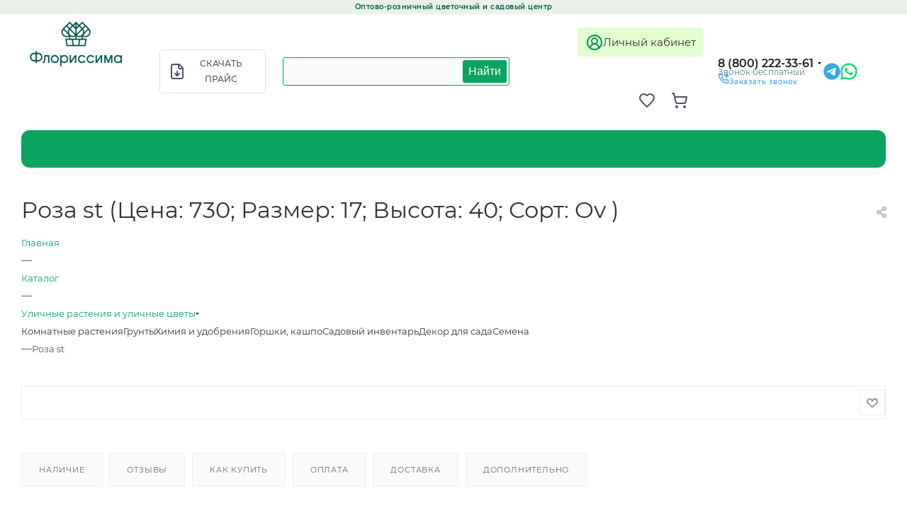

--- FILE ---
content_type: text/html; charset=UTF-8
request_url: https://florissima-rnd.ru/catalog/ulichnye_rasteniya/3271/?oid=7727
body_size: 105182
content:
<!DOCTYPE html>
<html xmlns="http://www.w3.org/1999/xhtml" xml:lang="ru" lang="ru"  >
<head><link rel="canonical" href="https://florissima-rnd.ru/catalog/ulichnye_rasteniya/3271/" />
	<title>Роза st (Цена: 730; Размер: 17; Высота: 40; Сорт: Ov )</title>
	<meta name="viewport" content="initial-scale=1.0, width=device-width, maximum-scale=1" />
	<meta name="HandheldFriendly" content="true" />
	<meta name="yes" content="yes" />
	<meta name="apple-mobile-web-app-status-bar-style" content="black" />
	<meta name="SKYPE_TOOLBAR" content="SKYPE_TOOLBAR_PARSER_COMPATIBLE" />
	<meta http-equiv="Content-Type" content="text/html; charset=UTF-8" />
<meta name="keywords" content="купить роза st, роза st в Ростове-на-Дону, роза st" />
<meta name="description" content="Купить роза st в Ростове-на-Дону. Низкие цены. " />
<link href="/bitrix/js/intranet/intranet-common.css?170533148266709" rel="stylesheet"/>
<link href="/bitrix/js/ui/design-tokens/dist/ui.design-tokens.css?171800070426358" rel="stylesheet"/>
<link href="/bitrix/js/ui/fonts/opensans/ui.font.opensans.css?17053314812555" rel="stylesheet"/>
<link href="/bitrix/js/main/popup/dist/main.popup.bundle.css?175683626231694" rel="stylesheet"/>
<link href="/local/templates/aspro_max/components/bitrix/catalog/main/style.css?170533139062305" rel="stylesheet"/>
<link href="/local/templates/aspro_max/vendor/css/carousel/swiper/swiper-bundle.min.css?170533138913871" rel="stylesheet"/>
<link href="/local/templates/aspro_max/css/slider.swiper.min.css?17053313891924" rel="stylesheet"/>
<link href="/local/templates/aspro_max/css/main_slider.min.css?170533138927585" rel="stylesheet"/>
<link href="/local/templates/aspro_max/vendor/css/carousel/owl/owl.carousel.min.css?17053313893351" rel="stylesheet"/>
<link href="/local/templates/aspro_max/vendor/css/carousel/owl/owl.theme.default.min.css?17053313891013" rel="stylesheet"/>
<link href="/local/templates/aspro_max/css/jquery.fancybox.min.css?170533138912936" rel="stylesheet"/>
<link href="/local/templates/aspro_max/css/animation/animation_ext.css?17053313894934" rel="stylesheet"/>
<link href="/local/templates/aspro_max/components/bitrix/catalog.comments/catalog/style.css?170533139021560" rel="stylesheet"/>
<link href="/bitrix/panel/main/popup.css?170533141622696" rel="stylesheet"/>
<link href="/bitrix/components/bitrix/blog/templates/.default/style.css?170533140933777" rel="stylesheet"/>
<link href="/bitrix/components/bitrix/blog/templates/.default/themes/green/style.css?17053314101140" rel="stylesheet"/>
<link href="/bitrix/components/bitrix/rating.vote/templates/standart_text/style.css?17053313972223" rel="stylesheet"/>
<link href="/local/templates/aspro_max/css/fonts/montserrat/css/montserrat.min.css?17053313895716" rel="stylesheet" data-template-style="true"/>
<link href="/local/templates/aspro_max/css/blocks/dark-light-theme.css?17286781962582" rel="stylesheet" data-template-style="true"/>
<link href="/local/templates/aspro_max/css/colored.css?17286781963391" rel="stylesheet" data-template-style="true"/>
<link href="/local/templates/aspro_max/vendor/css/bootstrap.css?1705331389114216" rel="stylesheet" data-template-style="true"/>
<link href="/local/templates/aspro_max/css/styles.css?1705331389192221" rel="stylesheet" data-template-style="true"/>
<link href="/local/templates/aspro_max/css/blocks/blocks.css?170533138922009" rel="stylesheet" data-template-style="true"/>
<link href="/local/templates/aspro_max/css/blocks/common.blocks/counter-state/counter-state.css?1728678196316" rel="stylesheet" data-template-style="true"/>
<link href="/local/templates/aspro_max/css/banners.css?172867819613232" rel="stylesheet" data-template-style="true"/>
<link href="/local/templates/aspro_max/css/menu.css?170533138987158" rel="stylesheet" data-template-style="true"/>
<link href="/local/templates/aspro_max/css/catalog.css?172867819611433" rel="stylesheet" data-template-style="true"/>
<link href="/local/templates/aspro_max/css/jquery.mCustomScrollbar.min.css?170533138942839" rel="stylesheet" data-template-style="true"/>
<link href="/local/templates/aspro_max/vendor/css/footable.standalone.min.css?170533138919590" rel="stylesheet" data-template-style="true"/>
<link href="/local/templates/aspro_max/vendor/css/ripple.css?1705331389854" rel="stylesheet" data-template-style="true"/>
<link href="/local/templates/aspro_max/css/left_block_main_page.css?170533138921557" rel="stylesheet" data-template-style="true"/>
<link href="/local/templates/aspro_max/css/stores.css?172867827610311" rel="stylesheet" data-template-style="true"/>
<link href="/local/templates/aspro_max/css/yandex_map.css?17053313897688" rel="stylesheet" data-template-style="true"/>
<link href="/local/templates/aspro_max/css/buy_services.css?170533138915515" rel="stylesheet" data-template-style="true"/>
<link href="/local/templates/aspro_max/css/header_fixed.css?170533138912971" rel="stylesheet" data-template-style="true"/>
<link href="/local/templates/aspro_max/ajax/ajax.css?1728676936305" rel="stylesheet" data-template-style="true"/>
<link href="/local/templates/aspro_max/components/arturgolubev/search.title/rpoint_search/style.css?176287489014707" rel="stylesheet" data-template-style="true"/>
<link href="/local/templates/aspro_max/components/bitrix/menu/top/style.css?1705331390204" rel="stylesheet" data-template-style="true"/>
<link href="/local/templates/aspro_max/components/bitrix/breadcrumb/main/style.css?17286771302039" rel="stylesheet" data-template-style="true"/>
<link href="/local/templates/aspro_max/css/footer.css?170533138936759" rel="stylesheet" data-template-style="true"/>
<link href="/bitrix/components/aspro/marketing.popup.max/templates/.default/style.css?17286737416072" rel="stylesheet" data-template-style="true"/>
<link href="/local/templates/aspro_max/styles.css?172355872720571" rel="stylesheet" data-template-style="true"/>
<link href="/local/templates/aspro_max/template_styles.css?1728678893487901" rel="stylesheet" data-template-style="true"/>
<link href="/local/templates/aspro_max/css/header.css?170533138931688" rel="stylesheet" data-template-style="true"/>
<link href="/local/templates/aspro_max/css/media.css?1728678296198254" rel="stylesheet" data-template-style="true"/>
<link href="/local/templates/aspro_max/css/h1-normal.css?170533138939" rel="stylesheet" data-template-style="true"/>
<link href="/local/templates/aspro_max/themes/8/theme.css?170533139055029" rel="stylesheet" data-template-style="true"/>
<link href="/local/templates/aspro_max/css/widths/width-3.css?17053313894153" rel="stylesheet" data-template-style="true"/>
<link href="/local/templates/aspro_max/css/fonts/font-10.css?17286782761079" rel="stylesheet" data-template-style="true"/>
<link href="/local/templates/aspro_max/css/custom.css?176293633722226" rel="stylesheet" data-template-style="true"/>
<script>if(!window.BX)window.BX={};if(!window.BX.message)window.BX.message=function(mess){if(typeof mess==='object'){for(let i in mess) {BX.message[i]=mess[i];} return true;}};</script>
<script>(window.BX||top.BX).message({"JS_CORE_LOADING":"Загрузка...","JS_CORE_NO_DATA":"- Нет данных -","JS_CORE_WINDOW_CLOSE":"Закрыть","JS_CORE_WINDOW_EXPAND":"Развернуть","JS_CORE_WINDOW_NARROW":"Свернуть в окно","JS_CORE_WINDOW_SAVE":"Сохранить","JS_CORE_WINDOW_CANCEL":"Отменить","JS_CORE_WINDOW_CONTINUE":"Продолжить","JS_CORE_H":"ч","JS_CORE_M":"м","JS_CORE_S":"с","JSADM_AI_HIDE_EXTRA":"Скрыть лишние","JSADM_AI_ALL_NOTIF":"Показать все","JSADM_AUTH_REQ":"Требуется авторизация!","JS_CORE_WINDOW_AUTH":"Войти","JS_CORE_IMAGE_FULL":"Полный размер"});</script>
<script src="/bitrix/js/main/core/core.js?1768924840537531"></script>
<script>BX.Runtime.registerExtension({"name":"main.core","namespace":"BX","loaded":true});</script>
<script>BX.setJSList(["\/bitrix\/js\/main\/core\/core_ajax.js","\/bitrix\/js\/main\/core\/core_promise.js","\/bitrix\/js\/main\/polyfill\/promise\/js\/promise.js","\/bitrix\/js\/main\/loadext\/loadext.js","\/bitrix\/js\/main\/loadext\/extension.js","\/bitrix\/js\/main\/polyfill\/promise\/js\/promise.js","\/bitrix\/js\/main\/polyfill\/find\/js\/find.js","\/bitrix\/js\/main\/polyfill\/includes\/js\/includes.js","\/bitrix\/js\/main\/polyfill\/matches\/js\/matches.js","\/bitrix\/js\/ui\/polyfill\/closest\/js\/closest.js","\/bitrix\/js\/main\/polyfill\/fill\/main.polyfill.fill.js","\/bitrix\/js\/main\/polyfill\/find\/js\/find.js","\/bitrix\/js\/main\/polyfill\/matches\/js\/matches.js","\/bitrix\/js\/main\/polyfill\/core\/dist\/polyfill.bundle.js","\/bitrix\/js\/main\/core\/core.js","\/bitrix\/js\/main\/polyfill\/intersectionobserver\/js\/intersectionobserver.js","\/bitrix\/js\/main\/lazyload\/dist\/lazyload.bundle.js","\/bitrix\/js\/main\/polyfill\/core\/dist\/polyfill.bundle.js","\/bitrix\/js\/main\/parambag\/dist\/parambag.bundle.js"]);
</script>
<script>BX.Runtime.registerExtension({"name":"ui.dexie","namespace":"BX.DexieExport","loaded":true});</script>
<script>BX.Runtime.registerExtension({"name":"fc","namespace":"window","loaded":true});</script>
<script>BX.Runtime.registerExtension({"name":"pull.protobuf","namespace":"BX","loaded":true});</script>
<script>BX.Runtime.registerExtension({"name":"rest.client","namespace":"window","loaded":true});</script>
<script>(window.BX||top.BX).message({"pull_server_enabled":"Y","pull_config_timestamp":1705344134,"shared_worker_allowed":"Y","pull_guest_mode":"N","pull_guest_user_id":0,"pull_worker_mtime":1756835483});(window.BX||top.BX).message({"PULL_OLD_REVISION":"Для продолжения корректной работы с сайтом необходимо перезагрузить страницу."});</script>
<script>BX.Runtime.registerExtension({"name":"pull.client","namespace":"BX","loaded":true});</script>
<script>BX.Runtime.registerExtension({"name":"pull","namespace":"window","loaded":true});</script>
<script>(window.BX||top.BX).message({"CT_BST_SEARCH_BUTTON2":"Найти","SEARCH_IN_SITE_FULL":"По всему сайту","SEARCH_IN_SITE":"Везде","SEARCH_IN_CATALOG_FULL":"По каталогу","SEARCH_IN_CATALOG":"Каталог"});</script>
<script>BX.Runtime.registerExtension({"name":"aspro_searchtitle","namespace":"window","loaded":true});</script>
<script>BX.Runtime.registerExtension({"name":"aspro_line_block","namespace":"window","loaded":true});</script>
<script>BX.Runtime.registerExtension({"name":"ag_smartsearch_type","namespace":"window","loaded":true});</script>
<script>BX.Runtime.registerExtension({"name":"intranet.design-tokens.bitrix24","namespace":"window","loaded":true});</script>
<script>BX.Runtime.registerExtension({"name":"ui.design-tokens","namespace":"window","loaded":true});</script>
<script>BX.Runtime.registerExtension({"name":"ui.fonts.opensans","namespace":"window","loaded":true});</script>
<script>BX.Runtime.registerExtension({"name":"main.popup","namespace":"BX.Main","loaded":true});</script>
<script>BX.Runtime.registerExtension({"name":"popup","namespace":"window","loaded":true});</script>
<script>BX.Runtime.registerExtension({"name":"main.pageobject","namespace":"BX","loaded":true});</script>
<script>(window.BX||top.BX).message({"JS_CORE_LOADING":"Загрузка...","JS_CORE_NO_DATA":"- Нет данных -","JS_CORE_WINDOW_CLOSE":"Закрыть","JS_CORE_WINDOW_EXPAND":"Развернуть","JS_CORE_WINDOW_NARROW":"Свернуть в окно","JS_CORE_WINDOW_SAVE":"Сохранить","JS_CORE_WINDOW_CANCEL":"Отменить","JS_CORE_WINDOW_CONTINUE":"Продолжить","JS_CORE_H":"ч","JS_CORE_M":"м","JS_CORE_S":"с","JSADM_AI_HIDE_EXTRA":"Скрыть лишние","JSADM_AI_ALL_NOTIF":"Показать все","JSADM_AUTH_REQ":"Требуется авторизация!","JS_CORE_WINDOW_AUTH":"Войти","JS_CORE_IMAGE_FULL":"Полный размер"});</script>
<script>BX.Runtime.registerExtension({"name":"window","namespace":"window","loaded":true});</script>
<script type="extension/settings" data-extension="currency.currency-core">{"region":"ru"}</script>
<script>BX.Runtime.registerExtension({"name":"currency.currency-core","namespace":"BX.Currency","loaded":true});</script>
<script>BX.Runtime.registerExtension({"name":"currency","namespace":"window","loaded":true});</script>
<script>BX.Runtime.registerExtension({"name":"aspro_swiper_init","namespace":"window","loaded":true});</script>
<script>BX.Runtime.registerExtension({"name":"aspro_swiper","namespace":"window","loaded":true});</script>
<script>BX.Runtime.registerExtension({"name":"aspro_swiper_main_styles","namespace":"window","loaded":true});</script>
<script>BX.Runtime.registerExtension({"name":"aspro_owl_carousel","namespace":"window","loaded":true});</script>
<script>BX.Runtime.registerExtension({"name":"aspro_catalog_element","namespace":"window","loaded":true});</script>
<script>BX.Runtime.registerExtension({"name":"aspro_detail_gallery","namespace":"window","loaded":true});</script>
<script>BX.Runtime.registerExtension({"name":"aspro_fancybox","namespace":"window","loaded":true});</script>
<script>BX.Runtime.registerExtension({"name":"aspro_animation_ext","namespace":"window","loaded":true});</script>
<script>(window.BX||top.BX).message({"LANGUAGE_ID":"ru","FORMAT_DATE":"DD.MM.YYYY","FORMAT_DATETIME":"DD.MM.YYYY HH:MI:SS","COOKIE_PREFIX":"BITRIX_SM","SERVER_TZ_OFFSET":"10800","UTF_MODE":"Y","SITE_ID":"s1","SITE_DIR":"\/","USER_ID":"","SERVER_TIME":1769205019,"USER_TZ_OFFSET":0,"USER_TZ_AUTO":"Y","bitrix_sessid":"af58cba1a8f521ddf70027e1b1a574a0"});</script>

<script src="/bitrix/js/ui/dexie/dist/dexie.bundle.js?1756836290218847"></script>
<script src="/bitrix/js/main/core/core_frame_cache.js?176892484016019"></script>
<script src="/bitrix/js/pull/protobuf/protobuf.js?1705331490274055"></script>
<script src="/bitrix/js/pull/protobuf/model.js?170533149070928"></script>
<script src="/bitrix/js/rest/client/rest.client.js?170533149017414"></script>
<script src="/bitrix/js/pull/client/pull.client.js?175683548483861"></script>
<script src="/bitrix/js/main/ajax.js?170533149035509"></script>
<script src="/bitrix/js/arturgolubev.smartsearch/typed.min.js?176277869911792"></script>
<script src="/bitrix/js/main/popup/dist/main.popup.bundle.js?1768924840120171"></script>
<script src="/bitrix/js/main/pageobject/dist/pageobject.bundle.js?1756836432999"></script>
<script src="/bitrix/js/main/core/core_window.js?176892484098767"></script>
<script src="/bitrix/js/main/rating.js?170533149016557"></script>
<script src="/bitrix/js/currency/currency-core/dist/currency-core.bundle.js?17180005758800"></script>
<script src="/bitrix/js/currency/core_currency.js?17180005751181"></script>
<script src="/bitrix/js/yandex.metrika/script.js?17295174146603"></script>
<script data-skip-moving='true'>window['asproRecaptcha'] = {params: {'recaptchaColor':'','recaptchaLogoShow':'','recaptchaSize':'','recaptchaBadge':'','recaptchaLang':'ru'},key: '6LfliFIpAAAAACgU2wYg9RVX3kPyaF4zjMX6mB8s',ver: '3'};</script>
<script data-skip-moving='true'>!function(c,t,n,p){function s(e){var a=t.getElementById(e);if(a&&!(a.className.indexOf("g-recaptcha")<0)&&c.grecaptcha)if("3"==c[p].ver)a.innerHTML='<textarea class="g-recaptcha-response" style="display:none;resize:0;" name="g-recaptcha-response"></textarea>',grecaptcha.ready(function(){grecaptcha.execute(c[p].key,{action:"maxscore"}).then(function(e){a.innerHTML='<textarea class="g-recaptcha-response" style="display:none;resize:0;" name="g-recaptcha-response">'+e+"</textarea>"})});else{if(a.children.length)return;var r=grecaptcha.render(e,{sitekey:c[p].key+"",theme:c[p].params.recaptchaColor+"",size:c[p].params.recaptchaSize+"",callback:"onCaptchaVerify"+c[p].params.recaptchaSize,badge:c[p].params.recaptchaBadge});$(a).attr("data-widgetid",r)}}c.onLoadRenderRecaptcha=function(){var e=[];for(var a in c[n].args)if(c[n].args.hasOwnProperty(a)){var r=c[n].args[a][0];-1==e.indexOf(r)&&(e.push(r),s(r))}c[n]=function(e){s(e)}},c[n]=c[n]||function(){var e,a,r;c[n].args=c[n].args||[],c[n].args.push(arguments),a="recaptchaApiLoader",(e=t).getElementById(a)||((r=e.createElement("script")).id=a,r.src="//www.google.com/recaptcha/api.js?hl="+c[p].params.recaptchaLang+"&onload=onLoadRenderRecaptcha&render="+("3"==c[p].ver?c[p].key:"explicit"),e.head.appendChild(r))}}(window,document,"renderRecaptchaById","asproRecaptcha");</script>
<script data-skip-moving='true'>!function(){function d(a){for(var e=a;e;)if("form"===(e=e.parentNode).nodeName.toLowerCase())return e;return null}function i(a){var e=[],t=null,n=!1;void 0!==a&&(n=null!==a),t=n?a.getElementsByTagName("input"):document.getElementsByName("captcha_word");for(var r=0;r<t.length;r++)"captcha_word"===t[r].name&&e.push(t[r]);return e}function l(a){for(var e=[],t=a.getElementsByTagName("img"),n=0;n<t.length;n++)!/\/bitrix\/tools\/captcha.php\?(captcha_code|captcha_sid)=[^>]*?/i.test(t[n].src)&&"captcha"!==t[n].id||e.push(t[n]);return e}function h(a){var e="recaptcha-dynamic-"+(new Date).getTime();if(null!==document.getElementById(e)){for(var t=null;t=Math.floor(65535*Math.random()),null!==document.getElementById(e+t););e+=t}var n=document.createElement("div");n.id=e,n.className="g-recaptcha",n.attributes["data-sitekey"]=window.asproRecaptcha.key,a.parentNode&&(a.parentNode.className+=" recaptcha_text",a.parentNode.replaceChild(n,a)),"3"==window.asproRecaptcha.ver&&(a.closest(".captcha-row").style.display="none"),renderRecaptchaById(e)}function a(){for(var a,e,t,n,r=function(){var a=i(null);if(0===a.length)return[];for(var e=[],t=0;t<a.length;t++){var n=d(a[t]);null!==n&&e.push(n)}return e}(),c=0;c<r.length;c++){var o=r[c],p=i(o);if(0!==p.length){var s=l(o);if(0!==s.length){for(a=0;a<p.length;a++)h(p[a]);for(a=0;a<s.length;a++)t=s[a],n="[data-uri]",t.attributes.src=n,t.style.display="none","src"in t&&(t.parentNode&&-1===t.parentNode.className.indexOf("recaptcha_tmp_img")&&(t.parentNode.className+=" recaptcha_tmp_img"),t.src=n);e=o,"function"==typeof $&&$(e).find(".captcha-row label > span").length&&$(e).find(".captcha-row label > span").html(BX.message("RECAPTCHA_TEXT")+' <span class="star">*</span>')}}}}document.addEventListener?document.addEventListener("DOMNodeInserted",function(){try{return(function(){if("undefined"!=typeof renderRecaptchaById)for(var a=document.getElementsByClassName("g-recaptcha"),e=0;e<a.length;e++){var t=a[e];if(0===t.innerHTML.length){var n=t.id;if("string"==typeof n&&0!==n.length){if("3"==window.asproRecaptcha.ver)t.closest(".captcha-row").style.display="none";else if("function"==typeof $){var r=$(t).closest(".captcha-row");r.length&&(r.addClass(window.asproRecaptcha.params.recaptchaSize+" logo_captcha_"+window.asproRecaptcha.params.recaptchaLogoShow+" "+window.asproRecaptcha.params.recaptchaBadge),r.find(".captcha_image").addClass("recaptcha_tmp_img"),r.find(".captcha_input").addClass("recaptcha_text"),"invisible"!==window.asproRecaptcha.params.recaptchaSize&&(r.find("input.recaptcha").length||$('<input type="text" class="recaptcha" value="" />').appendTo(r)))}renderRecaptchaById(n)}}}}(),window.renderRecaptchaById&&window.asproRecaptcha&&window.asproRecaptcha.key)?(a(),!0):(console.error("Bad captcha keys or module error"),!0)}catch(a){return console.error(a),!0}},!1):console.warn("Your browser does not support dynamic ReCaptcha replacement")}();</script>
            <script>
                window.dataLayerName = 'dataLayer';
                var dataLayerName = window.dataLayerName;
            </script>
            <!-- Yandex.Metrika counter -->
            <script>
                (function (m, e, t, r, i, k, a) {
                    m[i] = m[i] || function () {
                        (m[i].a = m[i].a || []).push(arguments)
                    };
                    m[i].l = 1 * new Date();
                    k = e.createElement(t), a = e.getElementsByTagName(t)[0], k.async = 1, k.src = r, a.parentNode.insertBefore(k, a)
                })
                (window, document, "script", "https://mc.yandex.ru/metrika/tag.js", "ym");
                ym("35203675", "init", {
                    clickmap: true,
                    trackLinks: true,
                    accurateTrackBounce: true,
                    webvisor: true,
                    ecommerce: dataLayerName,
                    params: {
                        __ym: {
                            "ymCmsPlugin": {
                                "cms": "1c-bitrix",
                                "cmsVersion": "25.1150",
                                "pluginVersion": "1.0.10",
                                'ymCmsRip': 1554396925                            }
                        }
                    }
                });
                document.addEventListener("DOMContentLoaded", function() {
                                    });
            </script>
            <!-- /Yandex.Metrika counter -->
                    <script>
            window.counters = ["35203675"];
        </script>
<script>
					(function () {
						"use strict";
						var counter = function ()
						{
							var cookie = (function (name) {
								var parts = ("; " + document.cookie).split("; " + name + "=");
								if (parts.length == 2) {
									try {return JSON.parse(decodeURIComponent(parts.pop().split(";").shift()));}
									catch (e) {}
								}
							})("BITRIX_CONVERSION_CONTEXT_s1");
							if (cookie && cookie.EXPIRE >= BX.message("SERVER_TIME"))
								return;
							var request = new XMLHttpRequest();
							request.open("POST", "/bitrix/tools/conversion/ajax_counter.php", true);
							request.setRequestHeader("Content-type", "application/x-www-form-urlencoded");
							request.send(
								"SITE_ID="+encodeURIComponent("s1")+
								"&sessid="+encodeURIComponent(BX.bitrix_sessid())+
								"&HTTP_REFERER="+encodeURIComponent(document.referrer)
							);
						};
						if (window.frameRequestStart === true)
							BX.addCustomEvent("onFrameDataReceived", counter);
						else
							BX.ready(counter);
					})();
				</script>
<script>BX.message({'PORTAL_WIZARD_NAME':'Аспро: Максимум - интернет-магазин','PORTAL_WIZARD_DESC':'Аспро: Максимум - интернет магазин с поддержкой современных технологий: BigData, композитный сайт, фасетный поиск, адаптивная верстка','ASPRO_MAX_MOD_INST_OK':'Поздравляем, модуль «Аспро: Максимум - интернет-магазин» успешно установлен!<br />\nДля установки готового сайта, пожалуйста перейдите <a href=\'/bitrix/admin/wizard_list.php?lang=ru\'>в список мастеров<\/a> <br />и выберите пункт «Установить» в меню мастера aspro:max','ASPRO_MAX_MOD_UNINST_OK':'Удаление модуля успешно завершено','ASPRO_MAX_SCOM_INSTALL_NAME':'Аспро: Максимум - интернет-магазин','ASPRO_MAX_SCOM_INSTALL_DESCRIPTION':'Мастер создания интернет-магазина «Аспро: Максимум - интернет-магазин»','ASPRO_MAX_SCOM_INSTALL_TITLE':'Установка модуля \"Аспро: Максимум\"','ASPRO_MAX_SCOM_UNINSTALL_TITLE':'Удаление модуля \"Аспро: Максимум\"','ASPRO_MAX_SPER_PARTNER':'Аспро','ASPRO_MAX_PARTNER_URI':'http://www.aspro.ru','OPEN_WIZARDS_LIST':'Открыть список мастеров','ASPRO_MAX_INSTALL_SITE':'Установить готовый сайт','PHONE':'Телефон','FAST_VIEW':'Быстрый просмотр','TABLES_SIZE_TITLE':'Подбор размера','SOCIAL':'Социальные сети','DESCRIPTION':'Описание магазина','ITEMS':'Товары','LOGO':'Логотип','REGISTER_INCLUDE_AREA':'Текст о регистрации','AUTH_INCLUDE_AREA':'Текст об авторизации','FRONT_IMG':'Изображение компании','EMPTY_CART':'пуста','CATALOG_VIEW_MORE':'... Показать все','CATALOG_VIEW_LESS':'... Свернуть','JS_REQUIRED':'Заполните это поле','JS_FORMAT':'Неверный формат','JS_FILE_EXT':'Недопустимое расширение файла','JS_PASSWORD_COPY':'Пароли не совпадают','JS_PASSWORD_LENGTH':'Минимум 6 символов','JS_ERROR':'Неверно заполнено поле','JS_FILE_SIZE':'Максимальный размер 5мб','JS_FILE_BUTTON_NAME':'Выберите файл','JS_FILE_DEFAULT':'Прикрепите файл','JS_DATE':'Некорректная дата','JS_DATETIME':'Некорректная дата/время','JS_REQUIRED_LICENSES':'Согласитесь с условиями','JS_REQUIRED_OFFER':'Согласитесь с условиями','LICENSE_PROP':'Согласие на обработку персональных данных','LOGIN_LEN':'Введите минимум {0} символа','FANCY_CLOSE':'Закрыть','FANCY_NEXT':'Следующий','FANCY_PREV':'Предыдущий','TOP_AUTH_REGISTER':'Регистрация','CALLBACK':'Заказать звонок','ASK':'Задать вопрос','REVIEW':'Оставить отзыв','S_CALLBACK':'Заказать звонок','UNTIL_AKC':'До конца акции','TITLE_QUANTITY_BLOCK':'Остаток','TITLE_QUANTITY':'шт','TOTAL_SUMM_ITEM':'Общая стоимость ','SUBSCRIBE_SUCCESS':'Вы успешно подписались','RECAPTCHA_TEXT':'Подтвердите, что вы не робот','JS_RECAPTCHA_ERROR':'Пройдите проверку','COUNTDOWN_SEC':'сек','COUNTDOWN_MIN':'мин','COUNTDOWN_HOUR':'час','COUNTDOWN_DAY0':'дн','COUNTDOWN_DAY1':'дн','COUNTDOWN_DAY2':'дн','COUNTDOWN_WEAK0':'Недель','COUNTDOWN_WEAK1':'Неделя','COUNTDOWN_WEAK2':'Недели','COUNTDOWN_MONTH0':'Месяцев','COUNTDOWN_MONTH1':'Месяц','COUNTDOWN_MONTH2':'Месяца','COUNTDOWN_YEAR0':'Лет','COUNTDOWN_YEAR1':'Год','COUNTDOWN_YEAR2':'Года','COUNTDOWN_COMPACT_SEC':'с','COUNTDOWN_COMPACT_MIN':'м','COUNTDOWN_COMPACT_HOUR':'ч','COUNTDOWN_COMPACT_DAY':'д','COUNTDOWN_COMPACT_WEAK':'н','COUNTDOWN_COMPACT_MONTH':'м','COUNTDOWN_COMPACT_YEAR0':'л','COUNTDOWN_COMPACT_YEAR1':'г','CATALOG_PARTIAL_BASKET_PROPERTIES_ERROR':'Заполнены не все свойства у добавляемого товара','CATALOG_EMPTY_BASKET_PROPERTIES_ERROR':'Выберите свойства товара, добавляемые в корзину в параметрах компонента','CATALOG_ELEMENT_NOT_FOUND':'Элемент не найден','ERROR_ADD2BASKET':'Ошибка добавления товара в корзину','CATALOG_SUCCESSFUL_ADD_TO_BASKET':'Успешное добавление товара в корзину','ERROR_BASKET_TITLE':'Ошибка корзины','ERROR_BASKET_PROP_TITLE':'Выберите свойства, добавляемые в корзину','ERROR_BASKET_BUTTON':'Выбрать','BASKET_TOP':'Корзина в шапке','ERROR_ADD_DELAY_ITEM':'Ошибка отложенной корзины','VIEWED_TITLE':'Ранее вы смотрели','VIEWED_BEFORE':'Ранее вы смотрели','BEST_TITLE':'Лучшие предложения','CT_BST_SEARCH_BUTTON':'Поиск','CT_BST_SEARCH2_BUTTON':'Найти','BASKET_PRINT_BUTTON':'Распечатать','BASKET_CLEAR_ALL_BUTTON':'Очистить','BASKET_QUICK_ORDER_BUTTON':'Быстрый заказ','BASKET_CONTINUE_BUTTON':'Продолжить покупки','BASKET_ORDER_BUTTON':'Оформить заказ','SHARE_BUTTON':'Поделиться','BASKET_CHANGE_TITLE':'Ваш заказ','BASKET_CHANGE_LINK':'Изменить','MORE_INFO_SKU':'Купить','FROM':'от','BEFORE':'до','TITLE_BLOCK_VIEWED_NAME':'Ранее вы смотрели','T_BASKET':'Корзина','FILTER_EXPAND_VALUES':'Показать все','FILTER_HIDE_VALUES':'Свернуть','FULL_ORDER':'Полный заказ','CUSTOM_COLOR_CHOOSE':'Выбрать','CUSTOM_COLOR_CANCEL':'Отмена','S_MOBILE_MENU':'Меню','MAX_T_MENU_BACK':'Назад','MAX_T_MENU_CALLBACK':'Обратная связь','MAX_T_MENU_CONTACTS_TITLE':'Будьте на связи','SEARCH_TITLE':'Поиск','SOCIAL_TITLE':'Оставайтесь на связи','HEADER_SCHEDULE':'Время работы','SEO_TEXT':'SEO описание','COMPANY_IMG':'Картинка компании','COMPANY_TEXT':'Описание компании','CONFIG_SAVE_SUCCESS':'Настройки сохранены','CONFIG_SAVE_FAIL':'Ошибка сохранения настроек','ITEM_ECONOMY':'Экономия','ITEM_ARTICLE':'Артикул: ','JS_FORMAT_ORDER':'имеет неверный формат','JS_BASKET_COUNT_TITLE':'В корзине товаров на SUMM','POPUP_VIDEO':'Видео','POPUP_GIFT_TEXT':'Нашли что-то особенное? Намекните другу о подарке!','ORDER_FIO_LABEL':'Ф.И.О.','ORDER_PHONE_LABEL':'Телефон','ORDER_REGISTER_BUTTON':'Регистрация','PRICES_TYPE':'Варианты цен','FILTER_HELPER_VALUES':' знач.','SHOW_MORE_SCU_MAIN':'Еще #COUNT#','SHOW_MORE_SCU_1':'предложение','SHOW_MORE_SCU_2':'предложения','SHOW_MORE_SCU_3':'предложений','PARENT_ITEM_NOT_FOUND':'Не найден основной товар для услуги в корзине. Обновите страницу и попробуйте снова.'})</script>
<link href="" data-skip-moving="true" rel="stylesheet">
<meta name="theme-color" content="#0aa360">
<style>:root{--theme-base-color: #0aa360;--theme-base-opacity-color: #0aa3601a;--theme-base-color-hue:154;--theme-base-color-saturation:88%;--theme-base-color-lightness:34%;}</style>
<style>html {--theme-page-width: 1348px;--theme-page-width-padding: 32px}</style>
<link href="/local/templates/aspro_max/css/print.css?170533138923580" data-template-style="true" rel="stylesheet" media="print">
					<script data-skip-moving="true" src="/bitrix/js/aspro.max/jquery-2.1.3.min.js"></script>
					<script data-skip-moving="true" src="/local/templates/aspro_max/js/speed.min.js?=1705331390"></script>
<link rel="shortcut icon" href="/favicon.png" type="image/png" />
<link rel="apple-touch-icon" sizes="180x180" href="/upload/CMax/2b4/d5fa40df5a634cd63579984dc5427c10.png" />
<link rel="alternate" media="only screen and (max-width: 640px)" href="https://florissima-rnd.ru/catalog/ulichnye_rasteniya/3271/?oid=7727"/>
<meta property="og:description" content="Роза st" />
<meta property="og:image" content="https://florissima-rnd.ru:443/upload/iblock/a65/7pidnhxbky22yldt3af1rbsg4d3nd2zc/s1200_8.jpg" />
<link rel="image_src" href="https://florissima-rnd.ru:443/upload/iblock/a65/7pidnhxbky22yldt3af1rbsg4d3nd2zc/s1200_8.jpg"  />
<meta property="og:title" content="Роза st (Цена: 730; Размер: 17; Высота: 40; Сорт: Ov )" />
<meta property="og:type" content="website" />
<meta property="og:url" content="https://florissima-rnd.ru:443/catalog/ulichnye_rasteniya/3271/?oid=7727" />
<script>window[window.dataLayerName] = window[window.dataLayerName] || [];</script>

<script src="/local/templates/aspro_max/js/observer.js?17286787326819"></script>
<script src="/local/templates/aspro_max/js/jquery.actual.min.js?17286787321238"></script>
<script src="/local/templates/aspro_max/vendor/js/jquery.bxslider.js?170533138966080"></script>
<script src="/local/templates/aspro_max/js/jqModal.js?170533139011178"></script>
<script src="/local/templates/aspro_max/vendor/js/bootstrap.js?170533138927908"></script>
<script src="/local/templates/aspro_max/vendor/js/jquery.appear.js?17053313893188"></script>
<script src="/local/templates/aspro_max/vendor/js/ripple.js?17053313894702"></script>
<script src="/local/templates/aspro_max/vendor/js/velocity/velocity.js?170533138944791"></script>
<script src="/local/templates/aspro_max/vendor/js/velocity/velocity.ui.js?170533138913257"></script>
<script src="/local/templates/aspro_max/js/browser.js?1728678586996"></script>
<script src="/local/templates/aspro_max/js/jquery.uniform.min.js?17053313908308"></script>
<script src="/local/templates/aspro_max/vendor/js/moment.min.js?170533138934436"></script>
<script src="/local/templates/aspro_max/vendor/js/footable.js?1728678915268108"></script>
<script src="/local/templates/aspro_max/vendor/js/sticky-sidebar.js?170533138925989"></script>
<script src="/local/templates/aspro_max/js/jquery.validate.min.js?172867873222254"></script>
<script src="/local/templates/aspro_max/js/jquery.easing.1.3.js?17053313908095"></script>
<script src="/local/templates/aspro_max/js/equalize.min.js?1705331390588"></script>
<script src="/local/templates/aspro_max/js/jquery.alphanumeric.js?17286787321901"></script>
<script src="/local/templates/aspro_max/js/jquery.cookie.js?17053313903066"></script>
<script src="/local/templates/aspro_max/js/jquery.plugin.min.js?17286787323178"></script>
<script src="/local/templates/aspro_max/js/jquery.countdown.min.js?170533139013137"></script>
<script src="/local/templates/aspro_max/js/jquery.countdown-ru.js?17286787321866"></script>
<script src="/local/templates/aspro_max/js/jquery.ikSelect.js?170533139032265"></script>
<script src="/local/templates/aspro_max/js/jquery.mobile.custom.touch.min.js?17053313907784"></script>
<script src="/local/templates/aspro_max/js/jquery.dotdotdot.js?17053313905908"></script>
<script src="/local/templates/aspro_max/js/rating_likes.js?170533139010797"></script>
<script src="/local/templates/aspro_max/js/buy_services.js?17286785865714"></script>
<script src="/local/templates/aspro_max/js/mobile.js?170533139020018"></script>
<script src="/local/templates/aspro_max/js/jquery.mousewheel.min.js?17053313902609"></script>
<script src="/local/templates/aspro_max/js/jquery.mCustomScrollbar.js?170533139094214"></script>
<script src="/local/templates/aspro_max/js/scrollTabs.js?170533139012355"></script>
<script src="/local/templates/aspro_max/js/main.js?1705331390393116"></script>
<script src="/local/templates/aspro_max/js/blocks/blocks.js?170533139012309"></script>
<script src="/bitrix/components/bitrix/search.title/script.js?176892474110573"></script>
<script src="/local/templates/aspro_max/components/bitrix/search.title/mega_menu/script.js?170533139010891"></script>
<script src="/local/templates/aspro_max/js/searchtitle.js?17053313901924"></script>
<script src="/bitrix/components/arturgolubev/search.title/script.js?17642467369674"></script>
<script src="/local/templates/aspro_max/components/arturgolubev/search.title/rpoint_search/script.js?176287489016148"></script>
<script src="/local/templates/aspro_max/components/bitrix/menu/top/script.js?172867754235"></script>
<script src="/local/templates/aspro_max/components/bitrix/menu/bottom/script.js?1728677542771"></script>
<script src="/bitrix/components/aspro/marketing.popup.max/templates/.default/script.js?17286737411668"></script>
<script src="/local/templates/aspro_max/components/arturgolubev/search.title/fixed/script.js?170533139010846"></script>
<script src="/local/templates/aspro_max/js/custom.js?17286786218756"></script>
<script src="/local/templates/aspro_max/components/bitrix/catalog/main/script.js?170533139020370"></script>
<script src="/local/templates/aspro_max/components/bitrix/catalog.element/main/script.js?170533139012952"></script>
<script src="/local/templates/aspro_max/components/bitrix/sale.prediction.product.detail/main/script.js?1705331390579"></script>
<script src="/local/templates/aspro_max/js/slider.swiper.min.js?17053313901377"></script>
<script src="/local/templates/aspro_max/vendor/js/carousel/swiper/swiper-bundle.min.js?1705331389108782"></script>
<script src="/local/templates/aspro_max/js/jquery.history.js?170533139021571"></script>
<script src="/local/templates/aspro_max/vendor/js/carousel/owl/owl.carousel.min.js?170533138944743"></script>
<script src="/local/templates/aspro_max/js/catalog_element.min.js?170533139012249"></script>
<script src="/local/templates/aspro_max/js/jquery.fancybox.min.js?170533139067390"></script>
<script src="/local/templates/aspro_max/components/bitrix/catalog.comments/catalog/script.js?17053313907715"></script>
			
   <meta name="yandex-verification" content="c1e65e05020adfb5" />
   <meta name="yandex-verification" content="e71bd0bced824282" />
<script>!function(){var t=document.createElement("script");t.type="text/javascript",t.async=!0,t.src='https://vk.com/js/api/openapi.js?169',t.onload=function(){VK.Retargeting.Init("VK-RTRG-1230172-9yhj1"),VK.Retargeting.Hit()},document.head.appendChild(t)}();</script><noscript><img src="https://vk.com/rtrg?p=VK-RTRG-1230172-9yhj1" style="position:fixed; left:-999px;" alt=""/></noscript>
</head>
<body class=" site_s1  fill_bg_n catalog-delayed-btn-Y theme-light" id="main" data-site="/">
		
	<div id="panel"></div>
	<!--'start_frame_cache_4i19eW'-->
<!--'end_frame_cache_4i19eW'-->				<!--'start_frame_cache_basketitems-component-block'-->												<div id="ajax_basket"></div>
					<!--'end_frame_cache_basketitems-component-block'-->						<div class="cd-modal-bg"></div>
		<script data-skip-moving="true">var solutionName = 'arMaxOptions';</script>
		<script src="/local/templates/aspro_max/js/setTheme.php?site_id=s1&site_dir=/" data-skip-moving="true"></script>
		<script>window.onload=function(){window.basketJSParams = window.basketJSParams || [];window.dataLayer = window.dataLayer || [];}
		BX.message({'MIN_ORDER_PRICE_TEXT':'<b>Минимальная сумма заказа #PRICE#<\/b><br/>Пожалуйста, добавьте еще товаров в корзину','LICENSES_TEXT':'Я согласен на <a href=\"/include/licenses_detail.php\" target=\"_blank\">обработку персональных данных<\/a>'});
		arAsproOptions.PAGES.FRONT_PAGE = window[solutionName].PAGES.FRONT_PAGE = "";arAsproOptions.PAGES.BASKET_PAGE = window[solutionName].PAGES.BASKET_PAGE = "";arAsproOptions.PAGES.ORDER_PAGE = window[solutionName].PAGES.ORDER_PAGE = "";arAsproOptions.PAGES.PERSONAL_PAGE = window[solutionName].PAGES.PERSONAL_PAGE = "";arAsproOptions.PAGES.CATALOG_PAGE = window[solutionName].PAGES.CATALOG_PAGE = "1";</script>
	<div class="header-top">
		<span>Оптово-розничный цветочный и садовый центр</span>
	</div>
		<div class="wrapper1  header_bgcolored long_header colored_header catalog_page basket_normal basket_fill_WHITE side_LEFT block_side_NORMAL catalog_icons_N banner_auto with_fast_view mheader-v1 header-v1 header-font-lower_N regions_N title_position_LEFT fill_ footer-v1 front-vindex1 mfixed_Y mfixed_view_scroll_top title-v3 lazy_N with_phones compact-catalog dark-hover-overlay normal-catalog-img landing-normal big-banners-mobile-normal bottom-icons-panel-N compact-breadcrumbs-N catalog-delayed-btn-Y  ">

<div class="mega_fixed_menu scrollblock">
	<div class="maxwidth-theme">
		<svg class="svg svg-close" width="14" height="14" viewBox="0 0 14 14">
		  <path data-name="Rounded Rectangle 568 copy 16" d="M1009.4,953l5.32,5.315a0.987,0.987,0,0,1,0,1.4,1,1,0,0,1-1.41,0L1008,954.4l-5.32,5.315a0.991,0.991,0,0,1-1.4-1.4L1006.6,953l-5.32-5.315a0.991,0.991,0,0,1,1.4-1.4l5.32,5.315,5.31-5.315a1,1,0,0,1,1.41,0,0.987,0.987,0,0,1,0,1.4Z" transform="translate(-1001 -946)"></path>
		</svg>
		<i class="svg svg-close mask arrow"></i>
		<div class="row">
			<div class="col-md-9">
				<div class="left_menu_block">
					<div class="logo_block flexbox flexbox--row align-items-normal">
						<div class="logo">
							<a href="/"><img src="/upload/CMax/e99/6ytsb9xbe0xtnu2vofee8kajikf2fm11/logo.png" alt="Оптово-розничный цветочный и Садовый центр" title="Оптово-розничный цветочный и Садовый центр" data-src="" /></a>						</div>
						<div class="top-description addr">
							Оптово-розничный цветочный и<br>
Садовый центр						</div>
					</div>
					<div class="search_block">
						<div class="search_wrap">
							<div class="search-block">
									<div class="search-wrapper">
		<div id="title-search_mega_menu">
			<form action="/catalog/" class="search">
				<div class="search-input-div">
					<input class="search-input" id="title-search-input_mega_menu" type="text" name="q" value="" placeholder="Поиск" size="20" maxlength="50" autocomplete="off" />
				</div>
				<div class="search-button-div">
					<button class="btn btn-search" type="submit" name="s" value="Найти"><i class="svg inline search2 " aria-hidden="true"><svg width="17" height="17"><use xlink:href="/local/templates/aspro_max/images/svg/header_icons_srite.svg#search"></use></svg></i></button>
					
					<span class="close-block inline-search-hide"><span class="svg svg-close close-icons"></span></span>
				</div>
			</form>
		</div>
	</div>
<script>
	var jsControl = new JCTitleSearch3({
		//'WAIT_IMAGE': '/bitrix/themes/.default/images/wait.gif',
		'AJAX_PAGE' : '/catalog/ulichnye_rasteniya/3271/?oid=7727',
		'CONTAINER_ID': 'title-search_mega_menu',
		'INPUT_ID': 'title-search-input_mega_menu',
		'INPUT_ID_TMP': 'title-search-input_mega_menu',
		'MIN_QUERY_LEN': 2
	});
</script>							</div>
						</div>
					</div>
										<!-- noindex -->

	<div class="burger_menu_wrapper">
		
			<div class="top_link_wrapper">
				<div class="menu-item dropdown catalog wide_menu   active">
					<div class="wrap">
						<a class="dropdown-toggle" href="/catalog/">
							<div class="link-title color-theme-hover">
																	<i class="svg inline  svg-inline-icon_catalog" aria-hidden="true" ><svg xmlns="http://www.w3.org/2000/svg" width="10" height="10" viewBox="0 0 10 10"><path  data-name="Rounded Rectangle 969 copy 7" class="cls-1" d="M644,76a1,1,0,1,1-1,1A1,1,0,0,1,644,76Zm4,0a1,1,0,1,1-1,1A1,1,0,0,1,648,76Zm4,0a1,1,0,1,1-1,1A1,1,0,0,1,652,76Zm-8,4a1,1,0,1,1-1,1A1,1,0,0,1,644,80Zm4,0a1,1,0,1,1-1,1A1,1,0,0,1,648,80Zm4,0a1,1,0,1,1-1,1A1,1,0,0,1,652,80Zm-8,4a1,1,0,1,1-1,1A1,1,0,0,1,644,84Zm4,0a1,1,0,1,1-1,1A1,1,0,0,1,648,84Zm4,0a1,1,0,1,1-1,1A1,1,0,0,1,652,84Z" transform="translate(-643 -76)"/></svg></i>																Каталог							</div>
						</a>
													<span class="tail"></span>
							<div class="burger-dropdown-menu row">
								<div class="menu-wrapper" >
									
																														<div class="col-md-4   has_img">
																						<a href="/catalog/komnatnye_rasteniya/" class="color-theme-hover" title="Комнатные растения">
												<span class="name option-font-bold">Комнатные растения</span>
											</a>
																					</div>
									
																														<div class="col-md-4  active has_img">
																						<a href="/catalog/ulichnye_rasteniya/" class="color-theme-hover" title="Уличные растения">
												<span class="name option-font-bold">Уличные растения</span>
											</a>
																					</div>
									
																														<div class="col-md-4   has_img">
																						<a href="/catalog/grunty/" class="color-theme-hover" title="Грунты">
												<span class="name option-font-bold">Грунты</span>
											</a>
																					</div>
									
																														<div class="col-md-4   has_img">
																						<a href="/catalog/khimiya_i_udobreniya/" class="color-theme-hover" title="Химия и удобрения">
												<span class="name option-font-bold">Химия и удобрения</span>
											</a>
																					</div>
									
																														<div class="col-md-4   has_img">
																						<a href="/catalog/gorshki_kashpo_1/" class="color-theme-hover" title="Горшки, кашпо">
												<span class="name option-font-bold">Горшки, кашпо</span>
											</a>
																					</div>
									
																														<div class="col-md-4   has_img">
																						<a href="/catalog/sadovyy_inventar/" class="color-theme-hover" title="Садовый инвентарь">
												<span class="name option-font-bold">Садовый инвентарь</span>
											</a>
																					</div>
									
																														<div class="col-md-4   has_img">
																						<a href="/catalog/dekor_dlya_sada/" class="color-theme-hover" title="Декор для сада">
												<span class="name option-font-bold">Декор для сада</span>
											</a>
																					</div>
									
																														<div class="col-md-4   has_img">
																						<a href="/catalog/semena/" class="color-theme-hover" title="Семена">
												<span class="name option-font-bold">Семена</span>
											</a>
																					</div>
																	</div>
							</div>
											</div>
				</div>
			</div>
					
		<div class="bottom_links_wrapper row">
								<div class="menu-item col-md-4 unvisible    ">
					<div class="wrap">
						<a class="" href="/sale/">
							<div class="link-title color-theme-hover">
																	<i class="svg inline  svg-inline-icon_discount" aria-hidden="true" ><svg xmlns="http://www.w3.org/2000/svg" width="9" height="12" viewBox="0 0 9 12"><path  data-name="Shape 943 copy 12" class="cls-1" d="M710,75l-7,7h3l-1,5,7-7h-3Z" transform="translate(-703 -75)"/></svg></i>																Акции							</div>
						</a>
											</div>
				</div>
								<div class="menu-item col-md-4 unvisible    ">
					<div class="wrap">
						<a class="" href="/services/dizayn/dizayn-landshafta/">
							<div class="link-title color-theme-hover">
																Ландшафтный дизайн							</div>
						</a>
											</div>
				</div>
								<div class="menu-item col-md-4 unvisible    ">
					<div class="wrap">
						<a class="" href="/blog/">
							<div class="link-title color-theme-hover">
																Блог							</div>
						</a>
											</div>
				</div>
								<div class="menu-item col-md-4 unvisible    ">
					<div class="wrap">
						<a class="" href="/info/brands/">
							<div class="link-title color-theme-hover">
																Бренды							</div>
						</a>
											</div>
				</div>
								<div class="menu-item col-md-4 unvisible dropdown   ">
					<div class="wrap">
						<a class="dropdown-toggle" href="/help/">
							<div class="link-title color-theme-hover">
																Как купить							</div>
						</a>
													<span class="tail"></span>
							<div class="burger-dropdown-menu">
								<div class="menu-wrapper" >
									
																														<div class="  ">
																						<a href="/help/payment/" class="color-theme-hover" title="Условия оплаты">
												<span class="name option-font-bold">Условия оплаты</span>
											</a>
																					</div>
									
																														<div class="  ">
																						<a href="/help/delivery/" class="color-theme-hover" title="Условия доставки">
												<span class="name option-font-bold">Условия доставки</span>
											</a>
																					</div>
									
																														<div class="  ">
																						<a href="/help/warranty/" class="color-theme-hover" title="Гарантия на товар">
												<span class="name option-font-bold">Гарантия на товар</span>
											</a>
																					</div>
																	</div>
							</div>
											</div>
				</div>
								<div class="menu-item col-md-4 unvisible dropdown   ">
					<div class="wrap">
						<a class="dropdown-toggle" href="/company/">
							<div class="link-title color-theme-hover">
																Компания							</div>
						</a>
													<span class="tail"></span>
							<div class="burger-dropdown-menu">
								<div class="menu-wrapper" >
									
																														<div class="  ">
																						<a href="/company/" class="color-theme-hover" title="О компании">
												<span class="name option-font-bold">О компании</span>
											</a>
																					</div>
									
																														<div class="  ">
																						<a href="/company/reviews/" class="color-theme-hover" title="Отзывы">
												<span class="name option-font-bold">Отзывы</span>
											</a>
																					</div>
									
																														<div class="  ">
																						<a href="/company/news/" class="color-theme-hover" title="Новости">
												<span class="name option-font-bold">Новости</span>
											</a>
																					</div>
																	</div>
							</div>
											</div>
				</div>
								<div class="menu-item col-md-4 unvisible    ">
					<div class="wrap">
						<a class="" href="/contacts/">
							<div class="link-title color-theme-hover">
																Контакты							</div>
						</a>
											</div>
				</div>
					</div>

	</div>
					<!-- /noindex -->
														</div>
			</div>
			<div class="col-md-3">
				<div class="right_menu_block">
					<div class="contact_wrap">
						<div class="info">
							<div class="phone blocks">
								<div class="">
																	<!-- noindex -->
			<div class="phone with_dropdown white sm">
									<div class="wrap">
						<div>
									<i class="svg inline svg-inline-phone " aria-hidden="true"><svg width="5" height="13"><use xlink:href="/local/templates/aspro_max/images/svg/header_icons_srite.svg#phone_footer"></use></svg></i><a rel="nofollow" href="tel:88002223361">8 (800) 222-33-61</a>
										</div>
					</div>
													<div class="dropdown ">
						<div class="wrap scrollblock">
																							<div class="more_phone"><a class="more_phone_a" rel="nofollow"  href="tel:88002223361">8 (800) 222-33-61<span class="descr">Звонок бесплатный</span></a></div>
																							<div class="more_phone"><a class="more_phone_a" rel="nofollow" class="no-decript" href="tel:+79281482200"> +7 928 148 22 00</a></div>
													</div>
					</div>
					<i class="svg inline svg-inline-down " aria-hidden="true"><svg width="5" height="3"><use xlink:href="/local/templates/aspro_max/images/svg/header_icons_srite.svg#Triangle_down"></use></svg></i>					
							</div>
			<!-- /noindex -->
												</div>
								<div class="callback_wrap">
									<span class="callback-block animate-load font_upper colored" data-event="jqm" data-param-form_id="CALLBACK" data-name="callback">Заказать звонок</span>
								</div>
							</div>
							<div class="question_button_wrapper">
								<span class="btn btn-lg btn-transparent-border-color btn-wide animate-load colored_theme_hover_bg-el" data-event="jqm" data-param-form_id="ASK" data-name="ask">
									Задать вопрос								</span>
							</div>
							<div class="person_wrap">
		<!--'start_frame_cache_header-auth-block1'-->			<!-- noindex --><div class="auth_wr_inner "><a rel="nofollow" title="Мой кабинет" class="personal-link dark-color animate-load" data-event="jqm" data-param-backurl="/catalog/ulichnye_rasteniya/3271/?oid=7727" data-param-type="auth" data-name="auth" href="/personal/"><svg class="not_fill" width="24" height="24" viewBox="0 0 24 24" fill="none" xmlns="http://www.w3.org/2000/svg"><path
		d="M18 20C18 18.4087 17.3679 16.8826 16.2426 15.7574C15.1174 14.6321 13.5913 14 12 14C10.4087 14 8.88258 14.6321 7.75736 15.7574C6.63214 16.8826 6 18.4087 6 20"
		stroke="#118F58" stroke-width="2" stroke-linecap="round" stroke-linejoin="round" /><path
		d="M12 14C14.2091 14 16 12.2091 16 10C16 7.79086 14.2091 6 12 6C9.79086 6 8 7.79086 8 10C8 12.2091 9.79086 14 12 14Z"
		stroke="#118F58" stroke-width="2" stroke-linecap="round" stroke-linejoin="round" /><path
		d="M12 22C17.5228 22 22 17.5228 22 12C22 6.47715 17.5228 2 12 2C6.47715 2 2 6.47715 2 12C2 17.5228 6.47715 22 12 22Z"
		stroke="#118F58" stroke-width="2" stroke-linecap="round" stroke-linejoin="round" /></svg><span class="wrap"><span class="username">Личный кабинет</span></span></a></div><!-- /noindex -->		<!--'end_frame_cache_header-auth-block1'-->
			<!--'start_frame_cache_mobile-basket-with-compare-block1'-->		<!-- noindex -->
					<div class="menu middle">
				<ul>
					<li class="counters">
						<a rel="nofollow" class="dark-color basket-link basket ready " href="/basket/">
							<i class="svg  svg-inline-basket" aria-hidden="true" ><svg class="" width="19" height="16" viewBox="0 0 19 16"><path data-name="Ellipse 2 copy 9" class="cls-1" d="M956.047,952.005l-0.939,1.009-11.394-.008-0.952-1-0.953-6h-2.857a0.862,0.862,0,0,1-.952-1,1.025,1.025,0,0,1,1.164-1h2.327c0.3,0,.6.006,0.6,0.006a1.208,1.208,0,0,1,1.336.918L943.817,947h12.23L957,948v1Zm-11.916-3,0.349,2h10.007l0.593-2Zm1.863,5a3,3,0,1,1-3,3A3,3,0,0,1,945.994,954.005ZM946,958a1,1,0,1,0-1-1A1,1,0,0,0,946,958Zm7.011-4a3,3,0,1,1-3,3A3,3,0,0,1,953.011,954.005ZM953,958a1,1,0,1,0-1-1A1,1,0,0,0,953,958Z" transform="translate(-938 -944)"></path></svg></i>							<span>Корзина<span class="count empted">0</span></span>
						</a>
					</li>
					<li class="counters">
						<a rel="nofollow" 
							class="dark-color basket-link delay ready " 
							href="javascript:void(0)"
							data-href="/basket/#delayed"
						>
							<i class="svg  svg-inline-basket" aria-hidden="true" ><svg xmlns="http://www.w3.org/2000/svg" width="16" height="13" viewBox="0 0 16 13"><defs><style>.clsw-1{fill:#fff;fill-rule:evenodd;}</style></defs><path class="clsw-1" d="M506.755,141.6l0,0.019s-4.185,3.734-5.556,4.973a0.376,0.376,0,0,1-.076.056,1.838,1.838,0,0,1-1.126.357,1.794,1.794,0,0,1-1.166-.4,0.473,0.473,0,0,1-.1-0.076c-1.427-1.287-5.459-4.878-5.459-4.878l0-.019A4.494,4.494,0,1,1,500,135.7,4.492,4.492,0,1,1,506.755,141.6Zm-3.251-5.61A2.565,2.565,0,0,0,501,138h0a1,1,0,1,1-2,0h0a2.565,2.565,0,0,0-2.506-2,2.5,2.5,0,0,0-1.777,4.264l-0.013.019L500,145.1l5.179-4.749c0.042-.039.086-0.075,0.126-0.117l0.052-.047-0.006-.008A2.494,2.494,0,0,0,503.5,135.993Z" transform="translate(-492 -134)"/></svg></i>							<span>Отложенные<span class="count empted">0</span></span>
						</a>
					</li>
				</ul>
			</div>
						<!-- /noindex -->
		<!--'end_frame_cache_mobile-basket-with-compare-block1'-->								</div>
						</div>
					</div>
					<div class="footer_wrap">
						
		
							<div class="email blocks color-theme-hover">
					<i class="svg inline  svg-inline-email" aria-hidden="true" ><svg xmlns="http://www.w3.org/2000/svg" width="11" height="9" viewBox="0 0 11 9"><path  data-name="Rectangle 583 copy 16" class="cls-1" d="M367,142h-7a2,2,0,0,1-2-2v-5a2,2,0,0,1,2-2h7a2,2,0,0,1,2,2v5A2,2,0,0,1,367,142Zm0-2v-3.039L364,139h-1l-3-2.036V140h7Zm-6.634-5,3.145,2.079L366.634,135h-6.268Z" transform="translate(-358 -133)"/></svg></i>					<a href="mailto:flori@florissima-rnd.ru">florissima-sklad@mail.ru</a>				</div>
		
		
							<div class="address blocks">
					<i class="svg inline  svg-inline-addr" aria-hidden="true" ><svg xmlns="http://www.w3.org/2000/svg" width="9" height="12" viewBox="0 0 9 12"><path class="cls-1" d="M959.135,82.315l0.015,0.028L955.5,87l-3.679-4.717,0.008-.013a4.658,4.658,0,0,1-.83-2.655,4.5,4.5,0,1,1,9,0A4.658,4.658,0,0,1,959.135,82.315ZM955.5,77a2.5,2.5,0,0,0-2.5,2.5,2.467,2.467,0,0,0,.326,1.212l-0.014.022,2.181,3.336,2.034-3.117c0.033-.046.063-0.094,0.093-0.142l0.066-.1-0.007-.009a2.468,2.468,0,0,0,.32-1.2A2.5,2.5,0,0,0,955.5,77Z" transform="translate(-951 -75)"/></svg></i>					<a href="/contacts/" class="footer-link">х. Ленинаван, ул. Мира 41/2</a>				</div>
		
							<div class="social-block">
							<div class="social-icons">
		<!-- noindex -->
	<ul>
					<li class="vk">
				<a href="https://vk.com/flowerflorissima" target="_blank" rel="nofollow" title="Вконтакте">
					Вконтакте				</a>
			</li>
													<li class="telegram">
				<a href="https://t.me/flflorissima" target="_blank" rel="nofollow" title="Telegram">
					Telegram				</a>
			</li>
									<li class="odn">
				<a href="https://ok.ru/profile/572265376808" target="_blank" rel="nofollow" title="Одноклассники">
					Одноклассники				</a>
			</li>
																					</ul>
	<!-- /noindex -->
</div>						</div>
					</div>
				</div>
			</div>
		</div>
	</div>
</div>
<div class="header_wrap visible-lg visible-md title-v3 ">
	<header id="header">
		<div class="header-wrapper">
	<div class="logo_and_menu-row">
		<div class="logo-row short paddings">
			<div class="maxwidth-theme">
				<div class="row">
					<div class="col-md-12">
						<div>
							<div class="logo-block pull-left floated">
								<div class="logo">
									<a href="/"><img src="/upload/CMax/e99/6ytsb9xbe0xtnu2vofee8kajikf2fm11/logo.png" alt="Оптово-розничный цветочный и Садовый центр" title="Оптово-розничный цветочный и Садовый центр" data-src="" /></a>								</div>
							</div>
							<div class="header-flex">
								<div class="hidden-sm hidden-xs pull-left">
								<div class="inner-table-block">
									<div class="auth_wr_inner with_dropdown">
                                        <button class="download-price-button">
                                            <img src="/local/templates/aspro_max/images/svg/file-download.svg" alt="" width="24px" height="24px">
                                            Скачать прайс
                                        </button>
										<ul class="dropdown-menu">
                                            <li class="download-price-item">
        <a href="/upload/iblock/b40/99ya2lqxs8s95hq9ugtgx6lxom1c20tp/PRAYS-ULICHNYE-RASTENIYA.xls" target="_blank" class="dark-color" download>Уличные растения</a>
    </li><li class="download-price-item">
        <a href="/upload/iblock/36d/110d74br9emi3dxp128vjix06hwq673r/KASHPO-prays-20.12.2025.xls" target="_blank" class="dark-color" download>Кашпо</a>
    </li><li class="download-price-item">
        <a href="/upload/iblock/d53/usqqca1b0gfb2ascf7dpcnq0vphl7ig8/NOVOGODNIE-UKRASHENIYA.xls" target="_blank" class="dark-color" download>Новогодние товары</a>
    </li><li class="download-price-item">
        <a href="/upload/iblock/362/ziz4jj6jk4z0d6mrf5kq4oq4k3s79rzw/PRAYS-10.11.2025-SADOVYY-INVENTAR-.VSE-DLYA-KOMNATNYKH-I-SADOVYKH-PLOSHCHADOK.xls" target="_blank" class="dark-color" download>Садовый инвентарь</a>
    </li><li class="download-price-item">
        <a href="/upload/iblock/cc8/p4pp8k1p00jhsvz33zf43gp1nle32fl3/Posadochnyy-MATERIAL-_-SEMENA_-ot-10.11.2025-_1_.xls" target="_blank" class="dark-color" download>Посадочный материал</a>
    </li><li class="download-price-item">
        <a href="/upload/iblock/ffc/2pzmgbtbkk57nbha6p9ml3g21fc2pcow/Prays-ROZN-DLYA-SAYTA-STS-Florissima-na-20.01.26.xlsx" target="_blank" class="dark-color" download>Комнатные растения</a>
    </li><li class="download-price-item">
        <a href="/upload/iblock/88c/1fw0iagi3xrs0vobp9qqhtstfz513fp9/Lukovichnye-rasteniya-ot10.11.2025.xls" target="_blank" class="dark-color" download>Луковицы</a>
    </li><li class="download-price-item">
        <a href="/upload/iblock/0ee/oit4sxt33hgvh4m8h905ll6cb0jwy51t/PRAYS-Udobreniya-i-grunty-20.12.2025.xls" target="_blank" class="dark-color" download>Грунты и удобрения</a>
    </li>										</ul>
									</div>
								</div>
							</div>
							<div class="search-rp">
								<div class="bx-searchtitle theme-green">
		<div id="smart-title-search">
			<form action="/search/">
				<div class="bx-input-group">
					<input id="smart-title-search-input" placeholder="" type="text" name="q" value="" autocomplete="off" class="bx-form-control"/>
					<span class="bx-input-group-btn">
						<span class="bx-searchtitle-preloader view" id="smart-title-search_preloader_item"></span>
						<span class="bx-searchtitle-clear" id="smart-title-search_clear_item"></span>
												<button class="" type="submit" name="s">Найти</button>
					</span>
				</div>
			</form>
		</div>
	</div>
<script>
	BX.ready(function(){
		new JCTitleSearchAG({
			// 'AJAX_PAGE' : '/your-path/fast_search.php',
			'AJAX_PAGE' : '/catalog/ulichnye_rasteniya/3271/?oid=7727',
			'CONTAINER_ID': 'smart-title-search',
			'INPUT_ID': 'smart-title-search-input',
			'PRELODER_ID': 'smart-title-search_preloader_item',
			'CLEAR_ID': 'smart-title-search_clear_item',
			'VOICE_ID': '',
			'POPUP_HISTORY': 'N',
			'POPUP_HISTORY_TITLE': 'История поиска',
			'POPUP_HISTORY_CLEAR': 'Очистить',
			'BX_COOKIE_PREFIX': 'BITRIX_SM',
			'PAGE': '/search/',
			'QUICK_VARIANTS': [],
			'QUICK_VARIANTS_TITLE': 'Часто ищут',
			'MIN_QUERY_LEN': 2,
		});
					new Typed('#smart-title-search-input', {
				strings: ['Аглаонема','Бегония','Роза','Спатифиллум','Фаленопсис','Традесканция'],
				typeSpeed: 20,
				backSpeed: 10,
				backDelay: 500,
				startDelay: 1000,
				// smartBackspace: true,
				bindInputFocusEvents: true,
				attr: 'placeholder',
				loop: true
			});
			});
</script>
	<style>
		.bx-searchtitle .bx-input-group .bx-form-control, .bx-searchtitle .bx-input-group-btn button {
			border-color: #0aa360 !important;
		}
		.bx-searchtitle .bx-input-group-btn button {
			background-color: #0aa360  !important;
		}
		.bx-searchtitle .bx-searchtitle-clear, .bx_smart_searche .bx_item_block.all_result .all_result_button {
			color: #0aa360  !important;
		}
		.bx-searchtitle-voice svg path {
			fill: #0aa360  !important;
		}
	</style>
							</div>
							
							<!-- личный кабинет -->
							<div class="right-icons pull-right wb">
                                <div class="pull-right">
                                    <div class="wrap_icon inner-table-block person">
		<!--'start_frame_cache_header-auth-block2'-->			<!-- noindex --><div class="auth_wr_inner "><a rel="nofollow" title="Мой кабинет" class="personal-link dark-color animate-load" data-event="jqm" data-param-backurl="/catalog/ulichnye_rasteniya/3271/?oid=7727" data-param-type="auth" data-name="auth" href="/personal/"><svg class="not_fill" width="24" height="24" viewBox="0 0 24 24" fill="none" xmlns="http://www.w3.org/2000/svg"><path
		d="M18 20C18 18.4087 17.3679 16.8826 16.2426 15.7574C15.1174 14.6321 13.5913 14 12 14C10.4087 14 8.88258 14.6321 7.75736 15.7574C6.63214 16.8826 6 18.4087 6 20"
		stroke="#118F58" stroke-width="2" stroke-linecap="round" stroke-linejoin="round" /><path
		d="M12 14C14.2091 14 16 12.2091 16 10C16 7.79086 14.2091 6 12 6C9.79086 6 8 7.79086 8 10C8 12.2091 9.79086 14 12 14Z"
		stroke="#118F58" stroke-width="2" stroke-linecap="round" stroke-linejoin="round" /><path
		d="M12 22C17.5228 22 22 17.5228 22 12C22 6.47715 17.5228 2 12 2C6.47715 2 2 6.47715 2 12C2 17.5228 6.47715 22 12 22Z"
		stroke="#118F58" stroke-width="2" stroke-linecap="round" stroke-linejoin="round" /></svg><span class="wrap"><span class="username">Личный кабинет</span></span></a></div><!-- /noindex -->		<!--'end_frame_cache_header-auth-block2'-->
	                                    </div>
                                </div>
                                <!-- /личный кабинет -->
                                <!-- корзина, избранное, сравнение -->
                                <div class="pull-right">
                                    										<!--'start_frame_cache_header-basket-with-compare-block1'-->													<!-- noindex -->
											<div class="wrap_icon wrap_basket baskets">
											<a 
							rel="nofollow" 
							class="basket-link delay  big " 
							href="javascript:void(0)"
							data-href="/basket/#delayed" 
							title="Список отложенных товаров пуст"
						>
							<span class="js-basket-block">
                                <svg width="24" height="24" viewBox="0 0 24 24" fill="none" xmlns="http://www.w3.org/2000/svg"><path d="M19 14C20.49 12.54 22 10.79 22 8.5C22 7.04131 21.4205 5.64236 20.3891 4.61091C19.3576 3.57946 17.9587 3 16.5 3C14.74 3 13.5 3.5 12 5C10.5 3.5 9.26 3 7.5 3C6.04131 3 4.64236 3.57946 3.61091 4.61091C2.57946 5.64236 2 7.04131 2 8.5C2 10.8 3.5 12.55 5 14L12 21L19 14Z" stroke="#4F5163" stroke-width="2" stroke-linecap="round" stroke-linejoin="round"/></svg>
								<span class="title dark_link">Отложенные</span>
								<span class="count" style="display: none;">0</span>
							</span>
						</a>
											</div>
																<div class="wrap_icon wrap_basket baskets top_basket">
											<a rel="nofollow" class="basket-link basket   big " href="/basket/" title="Корзина пуста">
							<span class="js-basket-block">
                                <svg width="24" height="24" viewBox="0 0 24 24" fill="none" xmlns="http://www.w3.org/2000/svg"><path d="M8 22C8.55228 22 9 21.5523 9 21C9 20.4477 8.55228 20 8 20C7.44772 20 7 20.4477 7 21C7 21.5523 7.44772 22 8 22Z" stroke="#4F5163" stroke-width="2" stroke-linecap="round" stroke-linejoin="round"/><path d="M19 22C19.5523 22 20 21.5523 20 21C20 20.4477 19.5523 20 19 20C18.4477 20 18 20.4477 18 21C18 21.5523 18.4477 22 19 22Z" stroke="#4F5163" stroke-width="2" stroke-linecap="round" stroke-linejoin="round"/><path d="M2.05 2.05005H4.05L6.71 14.47C6.80758 14.9249 7.06067 15.3315 7.42571 15.6199C7.79076 15.9083 8.24491 16.0604 8.71 16.05H18.49C18.9452 16.0493 19.3865 15.8933 19.741 15.6079C20.0956 15.3224 20.3421 14.9246 20.44 14.48L22.09 7.05005H5.12" stroke="#4F5163" stroke-width="2" stroke-linecap="round" stroke-linejoin="round"/></svg>
																<span class="title dark_link">Корзина</span>
								<span class="count" style="display: none;">0</span>
															</span>
						</a>
						<span class="basket_hover_block loading_block loading_block_content"></span>
											</div>
										<!-- /noindex -->
							<!--'end_frame_cache_header-basket-with-compare-block1'-->						                                </div>
                                <!-- /корзина, избранное, сравнение -->
                                							</div>
							<div class="pull-right">
								<div class="wrap_icon inner-table-block">
									<div class="contacts-block">
										<div class="phone-block">
																															<!-- noindex -->
			<div class="phone with_dropdown no-icons">
									<i class="svg inline svg-inline-phone " aria-hidden="true"><svg width="5" height="13"><use xlink:href="/local/templates/aspro_max/images/svg/header_icons_srite.svg#phone_black"></use></svg></i><a rel="nofollow" href="tel:88002223361">8 (800) 222-33-61</a>
													<div class="dropdown ">
						<div class="wrap scrollblock">
																							<div class="more_phone"><a class="more_phone_a" rel="nofollow"  href="tel:88002223361">8 (800) 222-33-61<span class="descr">Звонок бесплатный</span></a></div>
																							<div class="more_phone"><a class="more_phone_a" rel="nofollow" class="no-decript" href="tel:+79281482200"> +7 928 148 22 00</a></div>
													</div>
					</div>
					<i class="svg inline svg-inline-down " aria-hidden="true"><svg width="5" height="3"><use xlink:href="/local/templates/aspro_max/images/svg/header_icons_srite.svg#Triangle_down"></use></svg></i>					
							</div>
			<!-- /noindex -->
																<span style="color: #0f6053;font-weight: 100;line-height: 3px;font-size: 12px;margin: -2px 0 0px;display: block;">
									Звонок бесплатный
									</span>
																																		<div class="inline-block">
													<span class="callback-block animate-load" data-event="jqm" data-param-form_id="CALLBACK" data-name="callback">
														<svg class="not_fill" width="16" height="16" viewBox="0 0 16 16" fill="none" xmlns="http://www.w3.org/2000/svg">
															<g clip-path="url(#clip0_2001_61)">
																<path d="M12 1.33337L14.6667 4.00004L12 6.66671" stroke-width="1.33333" stroke-linecap="round" stroke-linejoin="round"/>
																<path d="M9.33333 4H14.6667" stroke-width="1.33333" stroke-linecap="round" stroke-linejoin="round"/>
																<path d="M14.6667 11.28V13.28C14.6674 13.4657 14.6294 13.6494 14.555 13.8195C14.4806 13.9897 14.3715 14.1424 14.2347 14.2679C14.0979 14.3934 13.9364 14.489 13.7605 14.5485C13.5846 14.6079 13.3983 14.63 13.2133 14.6133C11.1619 14.3904 9.19134 13.6894 7.46001 12.5667C5.84923 11.5431 4.48356 10.1774 3.46001 8.56665C2.33333 6.82745 1.63217 4.84731 1.41334 2.78665C1.39668 2.60229 1.41859 2.41649 1.47767 2.24107C1.53676 2.06564 1.63172 1.90444 1.75652 1.76773C1.88131 1.63102 2.03321 1.52179 2.20253 1.447C2.37186 1.37221 2.5549 1.33349 2.74001 1.33332H4.74001C5.06354 1.33013 5.3772 1.4447 5.62251 1.65567C5.86783 1.86664 6.02806 2.15961 6.07334 2.47998C6.15775 3.12003 6.31431 3.74847 6.54001 4.35332C6.6297 4.59193 6.64911 4.85126 6.59594 5.10057C6.54277 5.34988 6.41925 5.57872 6.24001 5.75998L5.39334 6.60665C6.34238 8.27568 7.72431 9.65761 9.39334 10.6067L10.24 9.75998C10.4213 9.58074 10.6501 9.45722 10.8994 9.40405C11.1487 9.35088 11.4081 9.37029 11.6467 9.45998C12.2515 9.68568 12.88 9.84224 13.52 9.92665C13.8439 9.97234 14.1396 10.1355 14.351 10.385C14.5624 10.6345 14.6748 10.953 14.6667 11.28Z" stroke-width="1.33333" stroke-linecap="round" stroke-linejoin="round"/>
															</g>
															<defs>
																<clipPath id="clip0_2001_61">
																	<rect width="16" height="16" fill="white"/>
																</clipPath>
															</defs>
														</svg>
														Заказать звонок													</span>
												</div>
																					</div>
                                        										<div class="socials-block">
											<a class="socials-block__telegram" target="_blank" href="https://t.me/flflorissima">
											<svg class="not_fill" width="24" height="24" viewBox="0 0 24 24" fill="none" xmlns="http://www.w3.org/2000/svg">
												<path d="M12.007 23.7023C18.4662 23.7023 23.7024 18.4661 23.7024 12.007C23.7024 5.54786 18.4662 0.311678 12.007 0.311678C5.54789 0.311678 0.311707 5.54786 0.311707 12.007C0.311707 18.4661 5.54789 23.7023 12.007 23.7023Z" fill="#34AADF"/>
												<path d="M5.32528 11.7509C5.32528 11.7509 11.1185 9.2862 13.1277 8.41834C13.898 8.07122 16.51 6.96035 16.51 6.96035C16.51 6.96035 17.7155 6.47439 17.615 7.65463C17.5815 8.14065 17.3136 9.84159 17.0458 11.6814C16.6439 14.285 16.2086 17.1315 16.2086 17.1315C16.2086 17.1315 16.1416 17.9299 15.5723 18.0688C15.0031 18.2076 14.0654 17.5828 13.898 17.4439C13.764 17.3398 11.3864 15.7776 10.5158 15.0139C10.2814 14.8057 10.0135 14.3891 10.5492 13.9031C11.7548 12.7576 13.1947 11.3343 14.0654 10.4318C14.4672 10.0152 14.8691 9.0432 13.1947 10.2234C10.8172 11.9244 8.47307 13.5213 8.47307 13.5213C8.47307 13.5213 7.93726 13.8684 6.93266 13.556C5.92801 13.2436 4.75596 12.827 4.75596 12.827C4.75596 12.827 3.95232 12.3063 5.32528 11.7509Z" fill="white"/>
											</svg>
											</a>
											<a class="socials-block__whatsapp" target="_blank" href="https://wa.me/+79281482200">
											<svg class="not_fill" width="24" height="24" viewBox="0 0 24 24" fill="none" xmlns="http://www.w3.org/2000/svg">
												<path d="M0.115173 23.918L1.80443 17.6425C0.442088 15.1978 0.00925648 12.3452 0.585366 9.60792C1.16148 6.87067 2.70788 4.43245 4.94082 2.74068C7.17375 1.04891 9.94344 0.217071 12.7416 0.397802C15.5398 0.578534 18.1788 1.75972 20.1744 3.7246C22.1699 5.68948 23.3882 8.30626 23.6055 11.0948C23.8229 13.8833 23.0249 16.6564 21.3578 18.9054C19.6908 21.1544 17.2666 22.7282 14.53 23.3383C11.7935 23.9483 8.92816 23.5535 6.45988 22.2264L0.115173 23.918ZM6.76581 19.878L7.1582 20.1102C8.94602 21.1672 11.0342 21.6046 13.0973 21.3542C15.1603 21.1039 17.0824 20.1799 18.564 18.7261C20.0456 17.2724 21.0035 15.3706 21.2884 13.3172C21.5732 11.2638 21.1691 9.174 20.1389 7.37359C19.1088 5.57317 17.5105 4.16324 15.5931 3.36349C13.6757 2.56374 11.5469 2.41912 9.53849 2.95214C7.53008 3.48517 5.75486 4.66591 4.48946 6.31037C3.22406 7.95482 2.53957 9.97061 2.54266 12.0436C2.54097 13.7625 3.01755 15.448 3.91934 16.9128L4.16541 17.3174L3.22102 20.82L6.76581 19.878Z" fill="#00D95F"/>
												<path fill-rule="evenodd" clip-rule="evenodd" d="M16.2893 13.455C16.0593 13.2699 15.79 13.1397 15.5018 13.0742C15.2137 13.0086 14.9144 13.0096 14.6267 13.0769C14.1944 13.256 13.915 13.9326 13.6357 14.2709C13.5768 14.352 13.4903 14.4089 13.3923 14.4309C13.2944 14.4529 13.1917 14.4385 13.1037 14.3903C11.521 13.7721 10.1945 12.6382 9.33941 11.173C9.26648 11.0816 9.23196 10.9655 9.24312 10.8492C9.25429 10.7328 9.31026 10.6254 9.39926 10.5494C9.7108 10.2418 9.93954 9.86077 10.0643 9.44159C10.092 8.97923 9.98584 8.51868 9.7584 8.11485C9.58257 7.5487 9.24794 7.04458 8.79405 6.66207C8.55995 6.55705 8.30038 6.52183 8.04667 6.56068C7.79295 6.59952 7.55592 6.71076 7.36417 6.88098C7.03128 7.16745 6.76706 7.52476 6.59096 7.92658C6.41486 8.3284 6.33136 8.76451 6.34662 9.20278C6.34765 9.4489 6.37892 9.69396 6.43973 9.93249C6.59416 10.5056 6.83166 11.0531 7.1447 11.5578C7.37055 11.9443 7.61698 12.3185 7.88292 12.6788C8.7472 13.8623 9.83362 14.8671 11.0819 15.6375C11.7083 16.029 12.3777 16.3473 13.0771 16.5861C13.8035 16.9146 14.6056 17.0407 15.3981 16.951C15.8497 16.8828 16.2775 16.705 16.644 16.4331C17.0105 16.1613 17.3043 15.8038 17.4997 15.392C17.6145 15.1433 17.6494 14.8653 17.5995 14.596C17.4798 14.0454 16.7416 13.7203 16.2893 13.455Z" fill="#00D95F"/>
											</svg>
											</a>
										</div>
									</div>
								</div>
							</div>

						</div>
					</div>
				</div>
			</div>
		</div>	</div>
	<div class="menu-row middle-block bgcolored">
		<div class="maxwidth-theme">
			<div class="row">
				<div class="col-md-12">
					<div class="menu-only">
						<nav class="mega-menu sliced">
										<div class="table-menu">
		<table>
			<tr>
					<td class="menu-item unvisible dropdown catalog wide_menu   active">
						<div class="wrap">
							<a class="dropdown-toggle" href="/catalog/">
								<div>
																			<i class="svg inline  svg-inline-icon_catalog" aria-hidden="true" ><svg xmlns="http://www.w3.org/2000/svg" width="10" height="10" viewBox="0 0 10 10"><path  data-name="Rounded Rectangle 969 copy 7" class="cls-1" d="M644,76a1,1,0,1,1-1,1A1,1,0,0,1,644,76Zm4,0a1,1,0,1,1-1,1A1,1,0,0,1,648,76Zm4,0a1,1,0,1,1-1,1A1,1,0,0,1,652,76Zm-8,4a1,1,0,1,1-1,1A1,1,0,0,1,644,80Zm4,0a1,1,0,1,1-1,1A1,1,0,0,1,648,80Zm4,0a1,1,0,1,1-1,1A1,1,0,0,1,652,80Zm-8,4a1,1,0,1,1-1,1A1,1,0,0,1,644,84Zm4,0a1,1,0,1,1-1,1A1,1,0,0,1,648,84Zm4,0a1,1,0,1,1-1,1A1,1,0,0,1,652,84Z" transform="translate(-643 -76)"/></svg></i>																		Каталог																			<i class="svg inline  svg-inline-down" aria-hidden="true" ><svg xmlns="http://www.w3.org/2000/svg" width="5" height="3" viewBox="0 0 5 3"><path class="cls-1" d="M250,80h5l-2.5,3Z" transform="translate(-250 -80)"/></svg></i>																	</div>
							</a>
																							<span class="tail"></span>
								<div class="dropdown-menu   BANNER">
																		<div class="customScrollbar scrollblock scrollblock--thick">
										<ul class="menu-wrapper menu-type-1" >
																																																														<li class=" icon  has_img parent-items">
																																					<div class="menu_img icon">
						<a href="/catalog/komnatnye_rasteniya/" class="noborder img_link colored_theme_svg">
															<i class="svg inline  svg-inline-cat_icons light-ignore" aria-hidden="true" ><svg width="40" height="40" viewBox="0 0 40 40" fill="none" xmlns="http://www.w3.org/2000/svg"><g clip-path="url(#clip0)"><path d="M28.6934 21.8887H20.9315C20.9315 21.8887 20.9315 21.8887 20.9315 21.837V15.4722C21.5524 15.8344 22.2251 15.9896 22.8978 15.9896C24.1398 15.9896 25.3817 15.4204 26.1579 14.282C27.762 12.0052 27.1928 6.83053 27.1928 6.5718C27.1928 6.52005 27.141 6.46831 27.141 6.41656V6.36481C27.0893 6.31307 27.0893 6.26132 27.0376 6.20957C26.9858 6.15783 26.9341 6.15783 26.8306 6.10608C26.8306 6.10608 26.8306 6.10608 26.7788 6.10608C26.7271 6.10608 26.6753 6.10608 26.6236 6.10608C26.5201 6.10608 25.0194 6.46831 23.4153 7.14101C21.3455 3.26003 13.6352 0.206986 13.273 0.0517464C13.2213 0.0517464 13.1695 0.0517464 13.1178 0H13.066C13.0143 0 12.9625 0 12.9108 0.0517464C12.859 0.103493 12.8073 0.155239 12.7555 0.206986V0.258732C12.7038 0.310479 12.7038 0.362225 12.7038 0.413972C12.6003 0.776197 10.4787 8.74515 12.4968 12.7814C13.2213 14.2303 14.5149 15.3169 16.0673 15.8344C16.6883 16.0414 17.361 16.1449 17.9819 16.1449C18.6546 16.1449 19.3273 16.0414 20 15.7827V21.8887C20 21.8887 20 21.8887 20 21.9405H11.3066C11.0479 21.8887 10.7892 22.1475 10.7892 22.4062V27.2186C10.7892 27.5291 10.9962 27.7361 11.3066 27.7361H12.0828L13.5835 39.5343C13.6352 39.793 13.8422 40 14.101 40H25.8991C26.1579 40 26.3649 39.793 26.4166 39.5343L27.9172 27.7361H28.6934C29.0039 27.7361 29.2109 27.5291 29.2109 27.2186V22.4062C29.2109 22.0957 29.0039 21.8887 28.6934 21.8887ZM25.2782 13.7646C24.4502 14.9547 22.8978 15.3169 21.6042 14.7477L26.2096 8.22768C26.2614 9.98706 26.1579 12.5226 25.2782 13.7646ZM22.3804 7.65847C21.2937 8.22768 20.207 8.90039 19.6378 9.78008C19.3273 10.194 19.1204 10.6598 19.0169 11.1255L14.2044 1.60414C16.4813 2.63907 21.035 4.96766 22.3804 7.65847ZM16.2743 14.8512C14.9806 14.4373 13.9457 13.5058 13.3248 12.3157C11.9276 9.57309 12.7555 4.50194 13.273 2.06986L19.6896 14.7995C18.6029 15.1617 17.4127 15.2135 16.2743 14.8512ZM19.9483 12.5744C19.7931 11.7982 20 11.022 20.4658 10.401C21.3972 9.00388 23.8293 8.07244 25.3817 7.60673L20.7762 14.1268C20.3623 13.7128 20.0518 13.1436 19.9483 12.5744ZM25.4334 38.9651H14.5667L13.1695 27.8396H26.8823L25.4334 38.9651ZM28.176 26.7012H11.8241V22.9237H28.176V26.7012Z" fill="#0AA360" stroke="#0AA360"/></g><defs><clipPath id="clip0"><rect width="40" height="40" fill="white"/></clipPath></defs></svg>
</i>													</a>
					</div>
														<a href="/catalog/komnatnye_rasteniya/" title="Комнатные растения">
						<span class="name option-font-bold">Комнатные растения</span>							</a>
																																			</li>
																																																																										<li class=" icon active has_img parent-items">
																																					<div class="menu_img icon">
						<a href="/catalog/ulichnye_rasteniya/" class="noborder img_link colored_theme_svg">
															<i class="svg inline  svg-inline-cat_icons light-ignore" aria-hidden="true" ><svg width="40" height="40" viewBox="0 0 40 40" fill="none" xmlns="http://www.w3.org/2000/svg"><g clip-path="url(#clip0)"><path d="M39.4141 38.8281H34.6875V30.811C37.6659 30.4811 40 27.6648 40 24.25C40 20.8915 37.7416 18.1134 34.8337 17.7088C35.4142 16.9806 35.8109 16.1053 35.963 15.1543C36.014 14.8348 35.7963 14.5343 35.4768 14.4832C35.1562 14.4327 34.8567 14.6498 34.8057 14.9694C34.5569 16.527 33.4685 17.822 32.0037 18.3527C31.6538 18.4795 31.3931 18.7842 31.323 19.1479C31.2141 19.7121 30.8173 21.0929 29.4892 21.7285C28.3433 22.277 27.2191 21.9408 26.7896 21.771C26.0666 21.484 25.5824 21.0152 25.2825 20.628V18.0959L27.8423 15.5363C28.0711 15.3074 28.0711 14.9365 27.8423 14.7077C27.6134 14.479 27.2423 14.4788 27.0137 14.7077L25.2826 16.4387V12.5592C25.2826 12.2355 25.0203 11.9733 24.6966 11.9733C24.373 11.9733 24.1107 12.2355 24.1107 12.5592V15.3141L22.3797 13.5831C22.1508 13.3544 21.7798 13.3544 21.551 13.5831C21.3222 13.812 21.3222 14.183 21.551 14.4118L24.1108 16.9716V20.6284C23.8097 21.0161 23.3248 21.4848 22.6043 21.7709C22.1741 21.9409 21.0499 22.2771 19.9041 21.7287C19.3492 21.4628 18.9016 21.0396 18.5689 20.4733C18.6709 17.8834 17.922 14.0985 16.8088 10.4715C16.9605 10.3894 17.1171 10.3153 17.2778 10.2517C17.7997 10.0466 18.117 9.51781 18.0499 8.9675C18.0375 8.86281 18.0314 8.76156 18.0314 8.65797C18.0314 7.46891 18.8366 6.43938 19.9894 6.15406C20.5441 6.0168 20.9314 5.51875 20.9314 4.93688C20.9314 2.86094 22.6206 1.17203 24.697 1.17203C26.7729 1.17203 28.4618 2.86094 28.4618 4.94312C28.4618 5.51883 28.8491 6.0168 29.4039 6.15414C30.6679 6.46703 31.5003 7.6768 31.3434 8.96609C31.2764 9.51742 31.5936 10.0459 32.1152 10.2516C33.212 10.6833 34.0963 11.5567 34.5416 12.6478C34.6653 12.951 35.012 13.0888 35.3054 12.969C35.6051 12.8467 35.7488 12.5048 35.6266 12.2052C35.061 10.8191 33.9376 9.70961 32.5448 9.16133C32.5213 9.15211 32.5042 9.12805 32.507 9.10656C32.7419 7.21367 31.5051 5.46797 29.6855 5.01656C29.6559 5.00922 29.6338 4.97766 29.6338 4.93688C29.6336 2.21461 27.419 0 24.6969 0C21.9743 0 19.7594 2.21461 19.7594 4.94297C19.7594 4.9775 19.7372 5.00914 19.7078 5.01641C18.0307 5.43133 16.8594 6.92875 16.8594 8.65781C16.8594 8.80609 16.8684 8.95687 16.8864 9.10766C16.8985 9.20906 16.5255 9.29336 16.4439 9.34227C16.298 8.91063 16.1473 8.48617 15.9919 8.07336C13.4793 1.4007 10.9602 0 9.2893 0C6.37344 0 4.14352 4.10852 2.78625 7.55516C2.66766 7.85625 2.81563 8.19648 3.11672 8.31508C3.41766 8.43375 3.75805 8.2857 3.87664 7.98461C5.58156 3.655 7.55437 1.17188 9.2893 1.17188C11.1016 1.17188 13.1448 3.83789 14.8952 8.48633C16.544 12.8653 17.4067 17.5949 17.4067 20.0037C17.4067 24.8234 14.0787 28.7835 9.87523 29.1229V24.3678C9.87523 24.3676 9.87523 24.3673 9.87523 24.367V22.1266L12.3206 19.6812C12.5495 19.4523 12.5495 19.0814 12.3206 18.8526C12.0917 18.6238 11.7208 18.6238 11.492 18.8526L9.87531 20.4692V18.0191C9.87531 17.6955 9.61305 17.4332 9.28938 17.4332C8.9657 17.4332 8.70344 17.6955 8.70344 18.0191V21.8835V21.8843V22.9528L7.08672 21.3361C6.85781 21.1073 6.48687 21.1073 6.25805 21.3361C6.02922 21.565 6.02922 21.9359 6.25805 22.1648L8.70344 24.6102V29.1229C4.49992 28.7835 1.17188 24.8234 1.17188 20.0037C1.17188 17.7395 1.90008 13.9237 2.98398 10.5087C3.08188 10.2003 2.91117 9.87086 2.60273 9.77297C2.29477 9.67531 1.965 9.84586 1.86703 10.1542C0.732891 13.7277 0 17.5938 0 20.0037C0 25.4729 3.8532 29.9607 8.70336 30.2977V38.8281H0.585938C0.262266 38.8281 0 39.0904 0 39.4141C0 39.7377 0.262266 40 0.585938 40H39.4141C39.7377 40 40 39.7377 40 39.4141C40 39.0904 39.7377 38.8281 39.4141 38.8281ZM24.1106 38.8281H9.87523V30.2977C14.088 30.005 17.548 26.5805 18.3848 22.1016C18.6857 22.3774 19.0237 22.6062 19.3978 22.7855C20.9598 23.5332 22.4617 23.087 23.0357 22.8602C23.4523 22.6948 23.8075 22.4838 24.1106 22.2566V38.8281ZM33.5156 38.8281H25.2825V22.257C25.5855 22.4839 25.9407 22.6948 26.358 22.8605C26.6933 22.993 27.346 23.2006 28.1428 23.2006C28.1877 23.2006 28.2031 23.8961 28.2031 24.2501C28.2031 27.6648 30.5373 30.4812 33.5156 30.8111V38.8281ZM34.1016 23.8455C33.7779 23.8455 33.5156 24.1078 33.5156 24.4315V27.6523V27.6531V29.6287C31.1851 29.2964 29.375 27.0119 29.375 24.25C29.375 23.8205 29.4195 23.3959 29.5059 22.9832C31.3 22.3823 32.3302 20.2794 32.4609 19.4331C32.8584 19.2841 33.232 19.0916 33.5771 18.8621C36.4224 18.4954 38.8281 21.0792 38.8281 24.25C38.8281 27.0119 37.018 29.2964 34.6875 29.6287V27.8955L36.5402 26.0428C36.769 25.8139 36.769 25.443 36.5402 25.2141C36.3112 24.9854 35.9403 24.9854 35.7115 25.2141L34.6875 26.2381V24.4315C34.6875 24.1078 34.4252 23.8455 34.1016 23.8455Z" fill="#0AA360" stroke="#0AA360" stroke-width="0.8"/></g><defs><clipPath id="clip0"><rect width="40" height="40" fill="white"/></clipPath></defs></svg>
</i>													</a>
					</div>
														<a href="/catalog/ulichnye_rasteniya/" title="Уличные растения">
						<span class="name option-font-bold">Уличные растения</span>							</a>
																																			</li>
																																																																										<li class=" icon  has_img parent-items">
																																					<div class="menu_img icon">
						<a href="/catalog/grunty/" class="noborder img_link colored_theme_svg">
															<i class="svg inline  svg-inline-cat_icons light-ignore" aria-hidden="true" ><svg width="40" height="40" viewBox="0 0 40 40" fill="none" xmlns="http://www.w3.org/2000/svg"><path d="M1.875 38.7499H38.125C38.2139 38.7499 38.3018 38.731 38.3828 38.6943C38.4639 38.6576 38.5361 38.6041 38.5948 38.5372C38.6534 38.4704 38.6972 38.3918 38.723 38.3067C38.7489 38.2216 38.7563 38.132 38.7448 38.0438C38.6681 37.4627 38.4617 36.9061 38.1411 36.4154C37.8204 35.9246 37.3935 35.5122 36.8921 35.2086C36.3906 34.905 35.8273 34.7179 35.2438 34.6612C34.6603 34.6045 34.0716 34.6797 33.521 34.8811C33.1888 34.3297 32.7437 33.8547 32.2151 33.4873C31.6864 33.1198 31.086 32.8683 30.4534 32.7491C29.8207 32.63 29.17 32.6459 28.5439 32.7958C27.9178 32.9457 27.3304 33.2263 26.8203 33.6191C26.1592 33.194 25.3965 32.9531 24.6112 32.9213C24.7953 32.6143 24.9606 32.2964 25.1062 31.9694L27.775 25.9647C27.8423 25.8132 27.8467 25.6412 27.7872 25.4865C27.7277 25.3318 27.6091 25.2071 27.4577 25.1398L24.6023 23.8709L25.3638 22.1575C25.4311 22.0061 25.4355 21.8341 25.376 21.6794C25.3165 21.5247 25.198 21.3999 25.0466 21.3326L29.4587 11.4052L31.8649 11.2958C31.9809 11.2905 32.0931 11.2531 32.1889 11.1876C32.2848 11.1222 32.3605 11.0313 32.4077 10.9252L34.9461 5.21431C35.0134 5.06284 35.0178 4.89083 34.9583 4.73613C34.8988 4.58143 34.7802 4.4567 34.6287 4.38939L27.7752 1.34291C27.6238 1.2756 27.4518 1.27122 27.2971 1.33074C27.1424 1.39025 27.0176 1.50878 26.9503 1.66025L24.412 7.37158C24.3648 7.47763 24.3481 7.59471 24.3638 7.70971C24.3794 7.8247 24.4268 7.93307 24.5005 8.02267L26.0318 9.88205L21.6196 19.8094C21.4681 19.7421 21.2961 19.7377 21.1414 19.7972C20.9867 19.8567 20.862 19.9753 20.7947 20.1267L20.0331 21.8403L17.1773 20.571C17.0258 20.5037 16.8538 20.4994 16.6991 20.5589C16.5444 20.6184 16.4197 20.7369 16.3523 20.8884L13.6843 26.893C13.2122 27.9593 12.9547 29.1082 12.9267 30.274C12.8986 31.4399 13.1004 32.5998 13.5206 33.6877C13.1463 33.7091 12.7775 33.7876 12.4269 33.9205C11.9314 33.4386 11.313 33.1022 10.6392 32.948C9.96547 32.7939 9.26231 32.8278 8.60656 33.0463C7.98275 32.4659 7.20309 32.0803 6.36325 31.9368C5.52341 31.7932 4.65993 31.8979 3.87877 32.2381C3.09761 32.5783 2.43275 33.1391 1.96577 33.8518C1.4988 34.5644 1.25004 35.3979 1.25 36.2499V38.1249C1.25 38.2907 1.31585 38.4497 1.43306 38.5669C1.55027 38.6841 1.70924 38.7499 1.875 38.7499ZM8.50992 37.4999C8.73629 37.099 9.09106 36.7861 9.51705 36.6114C9.94304 36.4368 10.4154 36.4107 10.858 36.5374C10.9959 36.5766 11.143 36.5673 11.2749 36.511C11.4067 36.4547 11.5152 36.3549 11.5822 36.2282C11.7881 35.8364 12.0974 35.5083 12.4764 35.2796C12.8554 35.0508 13.2897 34.9301 13.7324 34.9305C13.7949 34.9305 13.8623 34.9336 13.9382 34.9399C14.0762 34.9514 14.2141 34.9168 14.3303 34.8415C14.4464 34.7662 14.5344 34.6545 14.5802 34.5238C14.7914 33.922 15.1448 33.3801 15.6104 32.9441C16.076 32.5082 16.64 32.1912 17.2544 32.02C17.8689 31.8488 18.5155 31.8286 19.1395 31.961C19.7634 32.0934 20.3461 32.3746 20.838 32.7806L20.8396 32.7823C20.857 32.7987 20.8752 32.8141 20.8943 32.8285C21.3575 33.226 21.7226 33.7253 21.9609 34.2874C21.9954 34.3686 22.0468 34.4416 22.1115 34.5015C22.1762 34.5615 22.2529 34.6071 22.3366 34.6353C22.4202 34.6635 22.5088 34.6736 22.5967 34.6651C22.6845 34.6565 22.7695 34.6295 22.8462 34.5857C23.332 34.3088 23.882 34.1642 24.4411 34.1666C25.0003 34.1689 25.5491 34.318 26.0326 34.599C26.516 34.88 26.9172 35.283 27.1961 35.7677C27.4749 36.2524 27.6216 36.8018 27.6214 37.361C27.6214 37.4148 27.6203 37.4595 27.6177 37.4999H8.50992ZM32.663 35.9435C32.6976 36.0248 32.7489 36.0978 32.8137 36.1578C32.8784 36.2177 32.9552 36.2633 33.0388 36.2915C33.1225 36.3196 33.2111 36.3298 33.299 36.3212C33.3868 36.3126 33.4719 36.2855 33.5485 36.2417C33.8738 36.0565 34.2345 35.9419 34.607 35.9055C34.9796 35.8691 35.3556 35.9117 35.7106 36.0304C36.0656 36.1491 36.3916 36.3414 36.6673 36.5946C36.943 36.8478 37.1621 37.1563 37.3105 37.4999H28.8688C28.8705 37.4563 28.8714 37.4104 28.8714 37.361C28.872 36.2957 28.4881 35.2659 27.7902 34.4609C28.1969 34.1953 28.6568 34.0222 29.1376 33.9537C29.6184 33.8852 30.1083 33.923 30.573 34.0643C31.0376 34.2057 31.4655 34.4473 31.8266 34.772C32.1878 35.0968 32.4733 35.4967 32.663 35.9438V35.9435ZM23.9639 31.4619C23.6883 32.0826 23.3302 32.6633 22.8995 33.1885C22.8733 33.1981 22.8468 33.2068 22.8208 33.2169C22.6249 32.8793 22.3917 32.5648 22.1255 32.2794C22.3093 32.0254 22.4661 31.7529 22.5934 31.4664L24.4747 27.2336C24.542 27.0822 24.5464 26.9102 24.4869 26.7555C24.4274 26.6008 24.3089 26.476 24.1575 26.4087L23.3294 26.0405C23.6244 25.7305 23.8769 25.3828 24.0804 25.0063L26.3786 26.0276L23.9639 31.4619ZM29.1079 6.039L29.6791 6.29283L30.25 6.54681L29.7422 7.68908L28.5999 7.18126L29.1079 6.039ZM27.8387 2.73908L33.5497 5.27744L33.0419 6.4197L31.3287 5.6583L29.0441 4.64267H29.0437L27.3307 3.88134L27.8387 2.73908ZM26.8231 5.02361L27.9654 5.53142L27.2039 7.24478C27.1706 7.31978 27.1523 7.40062 27.1502 7.48267C27.1481 7.56472 27.1622 7.64638 27.1917 7.72299C27.2211 7.7996 27.2654 7.86965 27.3219 7.92916C27.3785 7.98866 27.4462 8.03644 27.5212 8.06978L29.8058 9.08541C29.9573 9.15271 30.1293 9.15709 30.284 9.09757C30.4387 9.03806 30.5634 8.91953 30.6307 8.76806L31.3924 7.05462L32.5347 7.56244L31.4223 10.0651L29.1634 10.1677L28.1556 9.72002L27.1478 9.27228L25.7109 7.52626L26.8231 5.02361ZM27.077 10.608L28.2192 11.1158L23.9043 20.8249L22.762 20.3171L27.077 10.608ZM21.683 21.2056L23.9674 22.2213L23.206 23.9345L23.106 24.1595C22.8966 24.6321 22.5872 25.0537 22.1993 25.3953C21.8113 25.7368 21.354 25.9903 20.8587 26.1382C20.6365 25.6715 20.5182 25.1622 20.5117 24.6453C20.5053 24.1284 20.611 23.6163 20.8215 23.1442L20.9183 22.9263C20.9194 22.9239 20.9208 22.9217 20.9219 22.9193C20.923 22.9169 20.9237 22.9143 20.9247 22.9115L21.683 21.2056ZM14.8263 27.401L17.2404 21.9674L19.5391 22.9892C19.2942 23.6792 19.2096 24.4158 19.2916 25.1433C19.3737 25.8708 19.6202 26.5701 20.0125 27.1882C20.0784 27.2925 20.1738 27.375 20.2866 27.4251C20.3994 27.4752 20.5245 27.4908 20.6461 27.4699C21.1962 27.3758 21.7258 27.1872 22.2116 26.9125L23.0788 27.298L21.4512 30.96C21.3717 31.1392 21.2762 31.3108 21.1658 31.4727C20.1181 30.7887 18.8592 30.5045 17.6192 30.6724C16.3793 30.8402 15.2412 31.4488 14.413 32.3868C13.9862 30.7255 14.1319 28.9689 14.8266 27.4006L14.8263 27.401ZM2.5 36.2499C2.50006 35.6137 2.69426 34.9927 3.05666 34.4697C3.41905 33.9468 3.93239 33.5469 4.52809 33.3235C5.12379 33.1 5.77348 33.0637 6.39038 33.2193C7.00729 33.3749 7.56202 33.7151 7.98047 34.1943C8.07042 34.2975 8.19175 34.3683 8.32583 34.3958C8.45991 34.4233 8.59932 34.4061 8.72266 34.3467C8.77977 34.3192 8.83031 34.2967 8.87719 34.2781C9.27489 34.1209 9.70614 34.0679 10.1301 34.1241C10.554 34.1802 10.9566 34.3437 11.2996 34.599C11.0845 34.7885 10.8923 35.0026 10.727 35.2367C10.0077 35.1417 9.27726 35.2863 8.64854 35.6483C8.01982 36.0102 7.52793 36.5693 7.24898 37.239L7.11641 37.4999H2.5V36.2499Z" fill="#0AA360" stroke="#0AA360" stroke-width="0.8"/></svg>
</i>													</a>
					</div>
														<a href="/catalog/grunty/" title="Грунты">
						<span class="name option-font-bold">Грунты</span>							</a>
																																			</li>
																																																																										<li class=" icon  has_img parent-items">
																																					<div class="menu_img icon">
						<a href="/catalog/khimiya_i_udobreniya/" class="noborder img_link colored_theme_svg">
															<i class="svg inline  svg-inline-cat_icons light-ignore" aria-hidden="true" ><svg width="40" height="40" viewBox="0 0 40 40" fill="none" xmlns="http://www.w3.org/2000/svg"><g clip-path="url(#clip0)"><path d="M5.57343 7.75659C5.57343 7.43311 5.31097 7.17065 4.98749 7.17065H1.60156C1.27808 7.17065 1.01562 7.43311 1.01562 7.75659C1.01562 8.08008 1.27808 8.34222 1.60156 8.34222H4.98749C5.31097 8.34222 5.57343 8.08008 5.57343 7.75659Z" fill="#0AA360" stroke="#0AA360" stroke-width="0.8"/><path d="M2.29379 5.12791L4.68759 6.26378C4.76877 6.30253 4.85422 6.32054 4.93845 6.32054C5.15756 6.32054 5.36783 6.19694 5.46792 5.98607C5.60678 5.69371 5.48227 5.34428 5.18991 5.20573L2.79611 4.06956C2.50376 3.93071 2.15433 4.05552 2.01578 4.34758C1.87692 4.63994 2.00144 4.98906 2.29379 5.12791Z" fill="#0AA360" stroke="#0AA360" stroke-width="0.8"/><path d="M4.78288 9.25162L2.38908 10.3875C2.09703 10.5263 1.97221 10.8758 2.11107 11.1678C2.21116 11.379 2.42143 11.5026 2.64055 11.5026C2.72477 11.5026 2.81022 11.4846 2.8914 11.4458L5.2852 10.31C5.57756 10.1711 5.70207 9.82169 5.56321 9.52964C5.42466 9.23728 5.07524 9.11276 4.78288 9.25162Z" fill="#0AA360" stroke="#0AA360" stroke-width="0.8"/><path d="M19.907 31.0131C20.2305 31.0131 20.4926 30.751 20.4926 30.4275V27.0205L21.0554 26.6824C21.533 27.214 22.1497 27.4942 22.8245 27.4939C23.0601 27.4939 23.3027 27.46 23.5487 27.3907C25.1304 26.9461 26.4375 25.2279 26.6563 23.3053C26.6575 23.2956 26.6584 23.2858 26.659 23.276C26.6856 22.8579 26.5812 22.5131 26.349 22.2515C26.103 21.9738 25.734 21.8197 25.2515 21.7926C23.1098 21.6754 21.3447 22.4286 20.6458 23.7576C20.3251 24.3673 20.2692 25.0396 20.4682 25.6683L19.907 26.0058L19.3443 25.668C19.5429 25.0396 19.4877 24.3682 19.1676 23.7588C18.469 22.4289 16.7036 21.6757 14.5594 21.7926C14.0778 21.8197 13.7089 21.9738 13.4626 22.2515C13.2304 22.5131 13.1263 22.8579 13.1529 23.276C13.1535 23.2858 13.1544 23.2956 13.1553 23.3053C13.3744 25.2279 14.6812 26.9461 16.2629 27.3907C16.5092 27.46 16.7518 27.4939 16.9874 27.4939C17.6621 27.4939 18.2792 27.2137 18.7568 26.6818L19.3214 27.0205V30.4275C19.3211 30.7507 19.5835 31.0131 19.907 31.0131ZM21.6825 24.3026C22.0612 23.5827 23.1812 22.8527 25.1868 22.9623C25.3867 22.9733 25.463 23.0175 25.4728 23.0288C25.478 23.0358 25.4957 23.0825 25.4905 23.1884C25.304 24.768 24.1975 25.9915 23.2316 26.2631C22.7912 26.3867 22.4097 26.3174 22.0927 26.0586L23.2182 25.3817C23.4956 25.2151 23.5853 24.8553 23.4187 24.5779C23.252 24.3008 22.8919 24.2114 22.6148 24.3777L21.5275 25.0317C21.5064 24.7873 21.5574 24.5407 21.6825 24.3026ZM18.285 25.0317L17.1967 24.3777C16.9193 24.2111 16.5595 24.3008 16.3929 24.5782C16.2263 24.8556 16.3163 25.2154 16.5934 25.3817L17.7192 26.0583C17.4018 26.3171 17.0203 26.3867 16.58 26.2628C15.6141 25.9912 14.5075 24.768 14.3211 23.1884C14.3159 23.0825 14.3336 23.0355 14.3388 23.0288C14.3485 23.0175 14.4251 22.9733 14.6238 22.962C16.6322 22.8524 17.7519 23.583 18.1303 24.3035C18.2551 24.5413 18.3057 24.7876 18.285 25.0317Z" fill="#0AA360" stroke="#0AA360" stroke-width="0.8"/><path d="M38.6503 14.7308L34.6751 7.74167C34.6718 7.73557 34.6681 7.72946 34.6644 7.72336C33.3729 5.632 32.3079 5.45896 31.2407 5.45896H22.5188V4.22789H23.2308C24.0752 4.22789 24.7621 3.54094 24.7621 2.69622V1.53137C24.7621 0.686948 24.0752 0 23.2308 0H16.7067C15.8611 0 15.1732 0.686948 15.1732 1.53137V2.69622C15.1732 3.54094 15.8611 4.22789 16.7067 4.22789H17.4187V5.45896H10.9252C10.8965 4.81199 10.3616 4.29411 9.70665 4.29411H7.9461C7.2738 4.29411 6.72693 4.84098 6.72693 5.51328V9.80526C6.72693 10.4773 7.2738 11.0244 7.9461 11.0244H9.70665C10.3616 11.0244 10.8965 10.5062 10.9252 9.85928H15.1302L13.8222 12.4771H11.6976C10.8532 12.4771 10.1659 13.164 10.1659 14.0084V38.4685C10.1659 39.3129 10.8532 40.0001 11.6976 40.0001H28.2112C29.0556 40.0001 29.7426 39.3129 29.7426 38.4685V26.2728C29.7426 25.9493 29.4804 25.6868 29.1566 25.6868C28.8332 25.6868 28.571 25.9493 28.571 26.2728V34.6736H11.3375V17.3025H18.4407C18.7642 17.3025 19.0264 17.0403 19.0264 16.7169C19.0264 16.3934 18.7642 16.1309 18.4407 16.1309H11.3375V14.0084C11.3375 13.8098 11.4989 13.6486 11.6973 13.6486H28.2112C28.4096 13.6486 28.5707 13.8098 28.5707 14.0084V16.1309H21.6649C21.3414 16.1309 21.079 16.3934 21.079 16.7169C21.079 17.0403 21.3414 17.3025 21.6649 17.3025H28.5707V23.5686C28.5707 23.8921 28.8332 24.1546 29.1566 24.1546C29.4801 24.1546 29.7423 23.8921 29.7423 23.5686V14.0084C29.7423 13.164 29.0553 12.4771 28.2109 12.4771H26.5007L25.1943 9.85928H29.1566C30.8778 9.85928 31.0173 10.1168 31.7909 11.5466C31.9151 11.7761 32.0558 12.0358 32.2175 12.3205L34.8256 16.9039C35.1152 17.4139 35.587 17.781 36.1552 17.9376C36.3502 17.9913 36.5483 18.0178 36.7448 18.0175C37.1199 18.0175 37.4897 17.9208 37.8233 17.7313C38.3332 17.4419 38.7001 16.9695 38.8566 16.4013C39.0132 15.8331 38.9399 15.2398 38.6503 14.7308ZM9.7564 9.80526C9.7564 9.82998 9.73259 9.85256 9.70665 9.85256H7.9461C7.92077 9.85256 7.89849 9.83059 7.89849 9.80526V5.51328C7.89849 5.48795 7.92077 5.46568 7.9461 5.46568H9.70665C9.73259 5.46568 9.7564 5.48826 9.7564 5.51328V9.80526ZM28.571 35.8452V38.4685C28.571 38.6668 28.4096 38.8283 28.2112 38.8283H11.6976C11.4989 38.8283 11.3378 38.6668 11.3378 38.4685V35.8452H28.571ZM16.7067 3.05602C16.5105 3.05602 16.3448 2.89153 16.3448 2.69622V1.53137C16.3448 1.33636 16.5105 1.17157 16.7067 1.17157H23.2308C23.4291 1.17157 23.5906 1.333 23.5906 1.53137V2.69622C23.5906 2.89489 23.4291 3.05602 23.2308 3.05602H16.7067ZM21.3472 4.22758V5.45896H18.5903V4.22758H21.3472ZM15.1317 12.4771L16.4397 9.85928H23.8848L25.1912 12.4771H15.1317ZM37.7272 16.0903C37.6536 16.3567 37.4827 16.5777 37.2447 16.7126C37.0082 16.8472 36.7314 16.881 36.4662 16.8081C36.2004 16.7349 35.9794 16.5637 35.8442 16.3253L33.2359 11.7413C33.0803 11.4675 32.9426 11.2133 32.8212 10.989C31.9353 9.35208 31.483 8.68771 29.1566 8.68771H10.928V6.63053H31.2407C31.9139 6.63053 32.61 6.63022 33.6622 8.33005L37.632 15.31C37.7665 15.5468 37.8004 15.8239 37.7272 16.0903Z" fill="#0AA360" stroke="#0AA360" stroke-width="0.8"/></g><defs><clipPath id="clip0"><rect width="40" height="40" fill="white"/></clipPath></defs></svg>
</i>													</a>
					</div>
														<a href="/catalog/khimiya_i_udobreniya/" title="Химия и удобрения">
						<span class="name option-font-bold">Химия и удобрения</span>							</a>
																																			</li>
																																																																										<li class=" icon  has_img parent-items">
																																					<div class="menu_img icon">
						<a href="/catalog/gorshki_kashpo_1/" class="noborder img_link colored_theme_svg">
															<img class="lazy" src="/upload/resize_cache/uf/dbe/60_60_0/Ikonka_gorshki-i-kashpo.jpg" data-src="/upload/resize_cache/uf/dbe/60_60_0/Ikonka_gorshki-i-kashpo.jpg" alt="Горшки, кашпо" title="Горшки, кашпо" />
													</a>
					</div>
														<a href="/catalog/gorshki_kashpo_1/" title="Горшки, кашпо">
						<span class="name option-font-bold">Горшки, кашпо</span>							</a>
																																			</li>
																																																																										<li class=" icon  has_img parent-items">
																																					<div class="menu_img icon">
						<a href="/catalog/sadovyy_inventar/" class="noborder img_link colored_theme_svg">
															<img class="lazy" src="/upload/resize_cache/uf/164/60_60_0/16455653ac923f4eb4c815c29460ddce.jpg" data-src="/upload/resize_cache/uf/164/60_60_0/16455653ac923f4eb4c815c29460ddce.jpg" alt="Садовый инвентарь" title="Садовый инвентарь" />
													</a>
					</div>
														<a href="/catalog/sadovyy_inventar/" title="Садовый инвентарь">
						<span class="name option-font-bold">Садовый инвентарь</span>							</a>
																																			</li>
																																																																										<li class=" icon  has_img parent-items">
																																					<div class="menu_img icon">
						<a href="/catalog/dekor_dlya_sada/" class="noborder img_link colored_theme_svg">
															<i class="svg inline  svg-inline-cat_icons light-ignore" aria-hidden="true" ><svg width="28" height="40" viewBox="0 0 28 40" fill="none" xmlns="http://www.w3.org/2000/svg"><path d="M10.2593 15.0963C9.93568 15.0963 9.67334 15.3587 9.67334 15.6823V16.3593C9.67334 16.6829 9.93568 16.9452 10.2593 16.9452C10.5829 16.9452 10.8452 16.6829 10.8452 16.3593V15.6823C10.8452 15.3587 10.5829 15.0963 10.2593 15.0963Z" fill="#0AA360" stroke="#0AA360" stroke-width="0.5"/><path d="M17.7405 15.0963C17.4169 15.0963 17.1545 15.3587 17.1545 15.6823V16.3593C17.1545 16.6829 17.4169 16.9452 17.7405 16.9452C18.0641 16.9452 18.3264 16.6829 18.3264 16.3593V15.6823C18.3264 15.3587 18.0641 15.0963 17.7405 15.0963Z" fill="#0AA360" stroke="#0AA360" stroke-width="0.5"/><path d="M27.088 27.7678C27.4172 24.4945 25.7321 22.5869 24.2431 21.5591C23.5305 21.0673 22.8238 20.7516 22.3563 20.5734C22.0485 20.456 21.8241 20.3816 21.6562 20.3373C21.6522 20.3333 21.6485 20.3288 21.6445 20.3248C21.5587 20.237 21.4205 20.1023 21.2636 19.9728C21.4649 19.4494 21.6467 18.8982 21.8033 18.3191C23.1651 18.2814 24.1957 17.8319 24.8665 16.9794C26.0234 15.5091 25.7909 13.2371 25.3922 11.59C25.2547 11.022 24.7497 10.6254 24.1641 10.6254C23.804 10.6254 23.4602 10.7817 23.2207 11.0544L22.0979 12.3325C20.5977 7.8182 16.9277 2.73789 15.3334 0.658203C15.0127 0.239922 14.5266 0 13.9997 0C13.473 0 12.9869 0.239922 12.6662 0.658281C12.0426 1.47156 11.4255 2.31805 10.8319 3.1743C10.6475 3.44023 10.7135 3.80531 10.9795 3.98969C11.2455 4.17406 11.6105 4.10797 11.7949 3.84203C12.378 3.00109 12.9841 2.16984 13.5963 1.37133C13.6933 1.24453 13.8405 1.17188 13.9998 1.17188C14.1592 1.17188 14.3063 1.24453 14.4035 1.37125C16.0029 3.45766 19.744 8.63383 21.0976 13.049C19.9422 13.2347 17.3235 13.5959 14.3164 13.6201C14.108 13.622 13.8944 13.6218 13.684 13.6201C10.6801 13.5959 8.05842 13.2345 6.90209 13.0488C7.53483 10.9814 8.7549 8.52406 10.5358 5.7325C10.7099 5.45969 10.6298 5.09742 10.357 4.92344C10.0844 4.74937 9.72201 4.82937 9.54795 5.10227C7.8153 7.81812 6.59358 10.2437 5.90209 12.3329L4.77905 11.0545C4.53959 10.7819 4.19569 10.6255 3.83561 10.6255C3.24998 10.6255 2.74506 11.0223 2.60756 11.5902C2.20889 13.237 1.97655 15.5087 3.13358 16.9791C3.80436 17.8317 4.83475 18.2813 6.19647 18.3192C6.35326 18.8991 6.53545 19.4509 6.73701 19.9751C6.62076 20.0707 6.48717 20.1915 6.3424 20.3409C5.88834 20.4673 4.65209 20.8694 3.46741 21.7684C2.12006 22.7909 0.599203 24.6576 0.911625 27.768C0.238968 29.1684 0.481703 30.1059 0.813812 30.6518C1.27342 31.4074 2.17928 31.8585 3.23717 31.8586C3.47881 31.8586 3.71725 31.8334 3.94811 31.7863C3.93834 31.7903 3.96678 31.9735 3.9685 31.9902C4.10428 33.3145 5.20826 34.313 6.53639 34.313H6.94951V36.0658C6.03952 36.322 5.3703 37.1589 5.3703 38.1498V39.4141C5.3703 39.7377 5.63264 40 5.95623 40H10.3643C11.3171 40 12.0922 39.2245 12.0922 38.2713V34.3131H15.9079V38.2713C15.9079 39.2245 16.683 40 17.6358 40H22.0439C22.3675 40 22.6298 39.7377 22.6298 39.4141V38.1498C22.6298 37.159 21.9606 36.3221 21.0506 36.0659V34.3131H21.4634C22.7915 34.3131 23.8955 33.3145 24.0314 31.9898C24.0383 31.922 24.0451 31.8541 24.0517 31.7863C24.2826 31.8333 24.5212 31.8586 24.763 31.8586C25.8205 31.8586 26.7262 31.4076 27.1859 30.652C27.5181 30.1061 27.7609 29.1685 27.088 27.7678ZM22.1463 16.7736C22.3215 15.7716 22.4118 14.755 22.4232 13.738L24.1012 11.8279C24.12 11.8065 24.1388 11.7973 24.1642 11.7973C24.1812 11.7973 24.2379 11.8023 24.2533 11.8658C24.5297 13.0076 24.8572 15.0962 23.9456 16.2548C23.5415 16.7684 22.9287 17.0572 22.0805 17.1316C22.1039 17.0127 22.1258 16.8931 22.1463 16.7736ZM4.05436 16.2545C3.14256 15.0956 3.47006 13.0074 3.74639 11.8659C3.76178 11.8023 3.81842 11.7974 3.83545 11.7974C3.86084 11.7974 3.87967 11.8066 3.8985 11.8279L5.57655 13.7381C5.5774 13.817 5.57998 13.8956 5.58178 13.9743C5.60639 15.0329 5.71537 16.0922 5.9192 17.1316C5.07116 17.057 4.4585 16.7681 4.05436 16.2545ZM13.1029 14.7837C13.1092 14.7836 13.488 14.7904 13.6711 14.792C14.027 14.7948 14.383 14.7922 14.7389 14.7863C14.7913 14.7855 14.8437 14.7836 14.8962 14.7836C17.7185 14.7236 20.1 14.3976 21.2378 14.2146C21.2345 14.3027 21.2312 14.3907 21.2265 14.4784C21.1786 15.3927 21.0598 16.298 20.8703 17.1937C20.8576 17.253 20.8438 17.3117 20.8305 17.3708C20.8258 17.3737 20.8212 17.3766 20.8165 17.3795C20.0662 17.8388 19.149 18.0048 18.2842 17.8439C18.275 17.8422 18.2658 17.8404 18.2567 17.8386C17.7805 17.7465 17.3126 17.5757 16.8954 17.3276C16.8938 17.3266 16.8923 17.3258 16.8908 17.3249C16.8204 17.1936 16.7401 17.0754 16.6508 16.9696C16.3404 16.5954 15.8622 16.3166 15.0925 16.3166C14.7672 16.3166 14.4083 16.3663 13.9997 16.4684C13.5912 16.3663 13.2324 16.3166 12.9069 16.3166C12.1355 16.3166 11.6568 16.5967 11.3464 16.9722C11.256 17.0816 11.1758 17.1998 11.1087 17.3248C11.1074 17.3256 11.1062 17.3264 11.1048 17.3272C10.7295 17.5502 10.3131 17.7086 9.88866 17.808C9.88686 17.8084 9.88506 17.8088 9.88326 17.8091C8.96553 18.0238 7.98787 17.8717 7.18295 17.3795C7.17834 17.3766 7.17373 17.3738 7.16912 17.3709C7.15576 17.3118 7.14194 17.253 7.1292 17.1936C6.93733 16.2999 6.82037 15.3912 6.77303 14.4785C6.76842 14.3908 6.76506 14.3027 6.76178 14.2147C7.89959 14.3977 10.2808 14.7237 13.1029 14.7837ZM10.0214 19.9954C10.3996 20.557 11.1338 20.7731 11.7797 20.7731C12.439 20.7731 13.1848 20.5577 13.9998 20.1325C14.2374 20.2564 14.4688 20.362 14.6942 20.4502C15.242 20.6645 15.7526 20.7731 16.2201 20.7731C16.2276 20.7731 16.2343 20.7724 16.2417 20.7723C17.4258 20.7637 17.9252 20.0745 17.9784 19.9953C18.0604 19.8734 18.0944 19.7201 18.0708 19.5752C18.0305 19.3277 17.8294 19.127 17.5814 19.0889C17.4636 19.0708 17.4162 18.9291 17.3808 18.8334C17.3789 18.8284 17.377 18.8232 17.3751 18.818C17.392 18.8236 17.41 18.8287 17.4271 18.8341C17.913 18.9882 18.4249 19.0766 18.9351 19.0809C19.4279 19.0852 19.9312 19.0091 20.4018 18.8555C20.4083 18.8534 20.4151 18.8516 20.4217 18.8494C19.9287 20.3392 19.2605 21.6091 18.5579 22.6637C17.3694 24.4396 15.8119 26.0458 13.9998 27.1931C13.4276 26.8309 12.0589 25.877 10.665 24.2673C9.30256 22.6939 8.23389 20.8373 7.57733 18.8491C7.61436 18.8615 7.65186 18.8725 7.6892 18.8838C8.21498 19.043 8.76764 19.1042 9.31569 19.0716C9.75748 19.0454 10.2018 18.9566 10.6243 18.8185C10.6189 18.8336 10.6133 18.8486 10.6074 18.8634C10.5728 18.9509 10.5251 19.0724 10.4183 19.0889C10.2726 19.1114 10.1377 19.1901 10.0466 19.306C9.89217 19.5026 9.88178 19.7881 10.0214 19.9954ZM11.5551 19.5863C11.7326 19.2827 11.8219 18.9263 11.8976 18.6239C12.0072 18.1857 12.1462 17.5915 12.674 17.5048C12.7508 17.4922 12.8294 17.4883 12.9071 17.4883C13.1634 17.4883 13.4792 17.539 13.8455 17.6391C13.9465 17.6667 14.0531 17.6667 14.1542 17.6391C14.5205 17.5391 14.8362 17.4883 15.0929 17.4883C15.2532 17.4883 15.4299 17.5039 15.5765 17.5809C15.5776 17.5815 15.5789 17.582 15.58 17.5826C15.9442 17.7709 16.0127 18.2667 16.1021 18.6238C16.1778 18.9262 16.267 19.2827 16.4445 19.5863C16.3766 19.5956 16.3019 19.6011 16.22 19.6011C15.8476 19.6012 15.4019 19.4876 14.9094 19.2701C14.7101 19.1821 14.5033 19.0776 14.2904 18.9559C14.1103 18.8531 13.8893 18.8531 13.7093 18.9559C12.9701 19.378 12.3028 19.6012 11.7797 19.6012C11.7558 19.6012 11.56 19.578 11.5551 19.5863ZM3.23678 30.6868C2.60131 30.6868 2.05647 30.44 1.81483 30.0428C1.53436 29.5817 1.66717 28.9731 1.88303 28.4626H3.80686C3.80405 28.6159 3.80311 28.7727 3.80327 28.9312C3.80373 29.4858 3.81944 30.0409 3.85459 30.5945C3.85483 30.598 3.85498 30.6016 3.85522 30.6052C3.6585 30.6586 3.44772 30.6868 3.23678 30.6868ZM3.88248 26.9795C3.87592 27.0563 3.85936 27.2641 3.85748 27.2908H2.04905C1.95475 25.4023 2.65764 23.8689 4.14287 22.727C4.47053 22.4752 4.80592 22.2671 5.12303 22.0971C4.55889 23.2197 4.06819 24.7939 3.88248 26.9795ZM10.9201 38.2713C10.9201 38.5784 10.6707 38.8281 10.364 38.8281H6.54194V38.1498C6.54194 37.6021 6.98756 37.1565 7.53522 37.1565H10.9201V38.2713ZM10.9201 35.9847H8.12115V34.3131H10.9201V35.9847ZM21.4577 38.1499V38.8281H17.6355C17.329 38.8281 17.0795 38.5784 17.0795 38.2713V37.1566H20.4644C21.0122 37.1566 21.4577 37.6022 21.4577 38.1499ZM17.0795 35.9847V34.3131H19.8785V35.9847H17.0795ZM21.4634 33.1413H6.53623C5.99514 33.1413 5.52217 32.8371 5.28608 32.382H22.7134C22.4773 32.8372 22.0044 33.1413 21.4634 33.1413ZM23.0244 28.9045H20.0926C19.769 28.9045 19.5066 29.1669 19.5066 29.4905C19.5066 29.8141 19.769 30.0764 20.0926 30.0764H22.9984C22.9976 30.0945 22.9969 30.1123 22.9961 30.1305C22.979 30.4907 22.9564 30.8507 22.9269 31.2101H5.07303C5.06006 31.0541 5.00225 30.095 5.00147 30.0764H17.9061C18.2297 30.0764 18.492 29.8141 18.492 29.4905C18.492 29.1669 18.2297 28.9045 17.9061 28.9045H4.97553C4.97569 28.6414 4.98045 28.3784 4.9892 28.1154C5.06905 25.7199 5.44873 22.8957 7.22108 21.1173C9.5617 26.0998 13.5454 28.297 13.7214 28.3922C13.8936 28.4852 14.1063 28.4852 14.2784 28.3922C14.4544 28.2971 18.4381 26.0998 20.7788 21.1174C20.8392 21.178 20.9037 21.247 20.9707 21.3234C21.4731 21.8962 21.8444 22.5795 22.1228 23.2858C22.7267 24.8159 22.9546 26.4819 23.0108 28.1178C23.0271 28.3796 23.0243 28.6423 23.0244 28.9045ZM23.1772 22.76C23.1457 22.6823 22.9487 22.2384 22.8781 22.0969C23.1833 22.2609 23.5062 22.4608 23.824 22.702C25.3317 23.8462 26.0457 25.388 25.9507 27.2907H24.1422C24.007 25.3516 23.6351 23.8771 23.1772 22.76ZM26.1848 30.043C25.9433 30.4401 25.3984 30.6867 24.7629 30.6867C24.5521 30.6867 24.3411 30.6584 24.1444 30.6051C24.1446 30.6027 24.1447 30.6003 24.1448 30.5979C24.1833 29.9554 24.2011 29.3117 24.1943 28.668C24.1936 28.5997 24.1939 28.5305 24.1926 28.4626H26.1165C26.3325 28.9732 26.4653 29.5819 26.1848 30.043Z" fill="#0AA360" stroke="#0AA360" stroke-width="0.5"/></svg>
</i>													</a>
					</div>
														<a href="/catalog/dekor_dlya_sada/" title="Декор для сада">
						<span class="name option-font-bold">Декор для сада</span>							</a>
																																			</li>
																																																																										<li class=" icon  has_img parent-items">
																																					<div class="menu_img icon">
						<a href="/catalog/semena/" class="noborder img_link colored_theme_svg">
															<i class="svg inline  svg-inline-cat_icons light-ignore" aria-hidden="true" ><svg width="40" height="40" viewBox="0 0 40 40" fill="none" xmlns="http://www.w3.org/2000/svg"><g clip-path="url(#clip0)"><path d="M39.3334 35.9987H33.3339C32.9658 35.9987 32.6674 36.2971 32.6674 36.6652C32.6674 37.0334 32.9658 37.3318 33.3339 37.3318H39.3334C39.7016 37.3318 40 37.0334 40 36.6652C40 36.2971 39.7016 35.9987 39.3334 35.9987Z" fill="#0AA360" stroke="#0AA360" stroke-width="0.5"/><path d="M0.00354004 36.6654C0.00354004 37.0335 0.301951 37.3319 0.670122 37.3319H30.6675C31.0357 37.3319 31.3341 37.0335 31.3341 36.6654C31.3341 36.2972 31.0356 35.9988 30.6675 35.9988H0.670122C0.301951 35.9987 0.00354004 36.2972 0.00354004 36.6654Z" fill="#0AA360" stroke="#0AA360" stroke-width="0.5"/><path d="M6.6696 38.665H0.670122C0.301951 38.665 0.00354004 38.9635 0.00354004 39.3316C0.00354004 39.6998 0.301951 39.9982 0.670122 39.9982H6.6696C7.03777 39.9982 7.33618 39.6998 7.33618 39.3316C7.33618 38.9635 7.03777 38.665 6.6696 38.665Z" fill="#0AA360" stroke="#0AA360" stroke-width="0.5"/><path d="M39.3334 38.665H9.33602C8.96785 38.665 8.66943 38.9635 8.66943 39.3316C8.66943 39.6998 8.96785 39.9982 9.33602 39.9982H39.3334C39.7016 39.9982 40 39.6998 40 39.3316C40 38.9635 39.7016 38.665 39.3334 38.665Z" fill="#0AA360" stroke="#0AA360" stroke-width="0.5"/><path d="M16.6688 11.9927V12.0007H19.7825C19.6984 12.0843 19.6201 12.1733 19.5478 12.2673C18.5526 13.6005 18.6599 16.3843 18.6759 16.6969C18.6933 17.0523 18.9867 17.3313 19.3425 17.3308H19.3885C19.6618 17.3115 22.0896 17.1048 23.1215 15.723C23.8548 14.7444 23.9881 12.9899 24.0027 11.9993H26.4478C26.3638 12.0829 26.2854 12.172 26.2132 12.266C25.218 13.5992 25.3253 16.3829 25.3412 16.6956C25.3586 17.0509 25.6521 17.33 26.0078 17.3295H26.0538C26.3272 17.3102 28.7549 17.1035 29.7868 15.7217C30.5201 14.7431 30.6534 12.9886 30.6681 11.998H33.3345C33.7027 11.998 34.0011 11.6996 34.0011 11.3314C34.0011 10.9633 33.7027 10.6648 33.3345 10.6648H30.6674C30.6527 9.67626 30.5174 7.91978 29.7861 6.94119C28.7529 5.55928 26.3251 5.35266 26.0531 5.33336C25.8744 5.32094 25.6981 5.38101 25.5642 5.50007C25.4303 5.61912 25.3499 5.78699 25.3412 5.96596C25.3252 6.27859 25.2179 9.06436 26.2132 10.3956C26.2854 10.4896 26.3638 10.5787 26.4478 10.6622H24.0014C23.9867 9.67361 23.8514 7.91712 23.1202 6.93853C22.0869 5.55662 19.6591 5.35 19.3871 5.33071C19.2084 5.31829 19.0322 5.37836 18.8983 5.49741C18.7643 5.61638 18.6839 5.78434 18.6752 5.96331C18.6592 6.27594 18.5519 9.06171 19.5472 10.3929C19.6194 10.4869 19.6978 10.576 19.7819 10.6595H16.6688C16.3006 10.6595 16.0022 10.9579 16.0022 11.3261C16.0022 11.6943 16.3006 11.9927 16.6688 11.9927ZM28.7204 7.74174C29.141 8.30505 29.3063 9.57088 29.3343 10.5702C28.5632 10.478 27.8429 10.1379 27.2818 9.60096C26.8605 9.03765 26.6959 7.76846 26.6679 6.76652C27.4399 6.85971 28.1605 7.2021 28.7204 7.74174ZM27.2792 13.0679C27.8394 12.5279 28.5614 12.1869 29.3343 12.0973C29.307 13.0965 29.1417 14.3624 28.7204 14.9263C28.1607 15.4664 27.44 15.8089 26.6679 15.9016C26.6939 14.9931 26.8292 13.6699 27.2792 13.0679ZM22.0543 7.74174C22.475 8.30505 22.6403 9.57088 22.6683 10.5702C21.8971 10.478 21.1768 10.1379 20.6158 9.60096C20.1945 9.03765 20.0298 7.76846 20.0018 6.76652C20.7738 6.85971 21.4944 7.2021 22.0543 7.74174ZM20.6131 13.0679C21.1733 12.5279 21.8954 12.1869 22.6683 12.0973C22.6409 13.0965 22.4756 14.3624 22.0543 14.9263C21.4947 15.4664 20.774 15.8089 20.0018 15.9016C20.0279 14.9931 20.1632 13.6699 20.6131 13.0679Z" fill="#0AA360" stroke="#0AA360" stroke-width="0.5"/><path d="M39.7551 0.151934C39.6 0.0253042 39.3963 -0.0249258 39.2001 0.0150707L35.9338 0.668373H14.069L10.8026 0.0150707C10.6065 -0.0250039 10.4027 0.0253042 10.2477 0.151934C10.0926 0.278563 10.0027 0.468156 10.0027 0.668373V21.9999C10.0027 22.368 10.3011 22.6664 10.6693 22.6664C10.714 22.6668 10.7588 22.6624 10.8026 22.6531L14.069 21.9998H35.9337L39.2 22.6531C39.2439 22.6623 39.2886 22.6668 39.3334 22.6664C39.7016 22.6664 40 22.368 40 21.9999V0.668451C40.0001 0.468234 39.9101 0.278641 39.7551 0.151934ZM35.3337 20.6667H14.6689V18.0003C14.6689 17.6321 14.3705 17.3337 14.0023 17.3337C13.6342 17.3337 13.3358 17.6321 13.3358 18.0003V20.7867L11.3359 21.1866V1.48166L13.3358 1.88163V15.3338C13.3358 15.702 13.6342 16.0004 14.0023 16.0004C14.3705 16.0004 14.6689 15.702 14.6689 15.3338V2.00161H35.3337V20.6667ZM38.6668 21.1866L36.667 20.7867V1.88163L38.6668 1.48166V21.1866Z" fill="#0AA360" stroke="#0AA360" stroke-width="0.5"/><path d="M3.33655 33.9988C5.2663 33.9003 6.75492 32.2629 6.66962 30.3325C6.66962 28.3993 4.03782 26.3602 3.73652 26.1329C3.49951 25.9551 3.1736 25.9551 2.93659 26.1329C2.63661 26.3595 0.00348439 28.3993 0.00348439 30.3325C-0.0817425 32.2629 1.4068 33.9003 3.33655 33.9988ZM1.33673 30.3325C1.33673 29.5012 2.43796 28.2887 3.33655 27.522C4.23514 28.2886 5.33637 29.5012 5.33637 30.3325C5.41965 31.5261 4.52887 32.5653 3.33655 32.6656C2.14423 32.5653 1.25345 31.5261 1.33673 30.3325Z" fill="#0AA360" stroke="#0AA360" stroke-width="0.5"/><path d="M4.41844 23.9997H4.42313C5.40702 23.9859 6.34569 23.5841 7.03493 22.8818C8.36481 21.5566 7.95688 18.3575 7.90555 17.9969C7.86392 17.703 7.63292 17.4719 7.33896 17.4303C6.979 17.3783 3.77662 16.9711 2.45603 18.2969C1.75274 18.9864 1.35051 19.9259 1.33684 20.9107C1.32559 21.7334 1.6447 22.5263 2.22277 23.1118C2.80647 23.6893 3.59726 24.0091 4.41844 23.9997ZM2.66992 20.9126C2.68265 20.2812 2.94458 19.6805 3.39853 19.2414C3.83185 18.8055 4.86973 18.6668 5.84433 18.6668C6.11962 18.6668 6.38959 18.6781 6.63895 18.6975C6.71628 19.7501 6.66559 21.3706 6.09368 21.9399C5.65364 22.3926 5.05299 22.6537 4.4218 22.6665C3.95207 22.6825 3.49688 22.5027 3.16472 22.1703C2.83256 21.8378 2.65336 21.3824 2.66992 20.9126Z" fill="#0AA360" stroke="#0AA360" stroke-width="0.5"/></g><defs><clipPath id="clip0"><rect width="40" height="40" fill="white"/></clipPath></defs></svg>
</i>													</a>
					</div>
														<a href="/catalog/semena/" title="Семена">
						<span class="name option-font-bold">Семена</span>							</a>
																																			</li>
																																	</ul>
									</div>
																	</div>
													</div>
					</td>
					<td class="menu-item unvisible    ">
						<div class="wrap">
							<a class="" href="/sale/">
								<div>
																			<i class="svg inline  svg-inline-icon_discount" aria-hidden="true" ><svg xmlns="http://www.w3.org/2000/svg" width="9" height="12" viewBox="0 0 9 12"><path  data-name="Shape 943 copy 12" class="cls-1" d="M710,75l-7,7h3l-1,5,7-7h-3Z" transform="translate(-703 -75)"/></svg></i>																		Акции																	</div>
							</a>
													</div>
					</td>
					<td class="menu-item unvisible    ">
						<div class="wrap">
							<a class="" href="/services/dizayn/dizayn-landshafta/">
								<div>
																		Ландшафтный дизайн																	</div>
							</a>
													</div>
					</td>
					<td class="menu-item unvisible    ">
						<div class="wrap">
							<a class="" href="/blog/">
								<div>
																		Блог																	</div>
							</a>
													</div>
					</td>
					<td class="menu-item unvisible    ">
						<div class="wrap">
							<a class="" href="/info/brands/">
								<div>
																		Бренды																	</div>
							</a>
													</div>
					</td>
					<td class="menu-item unvisible dropdown   ">
						<div class="wrap">
							<a class="dropdown-toggle" href="/help/">
								<div>
																		Как купить																	</div>
							</a>
																							<span class="tail"></span>
								<div class="dropdown-menu   BANNER">
																		<div class="customScrollbar ">
										<ul class="menu-wrapper menu-type-1" >
																																																														<li class="    parent-items">
																																							<a href="/help/payment/" title="Условия оплаты">
						<span class="name ">Условия оплаты</span>							</a>
																																			</li>
																																																																										<li class="    parent-items">
																																							<a href="/help/delivery/" title="Условия доставки">
						<span class="name ">Условия доставки</span>							</a>
																																			</li>
																																																																										<li class="    parent-items">
																																							<a href="/help/warranty/" title="Гарантия на товар">
						<span class="name ">Гарантия на товар</span>							</a>
																																			</li>
																																	</ul>
									</div>
																	</div>
													</div>
					</td>
					<td class="menu-item unvisible dropdown   ">
						<div class="wrap">
							<a class="dropdown-toggle" href="/company/">
								<div>
																		Компания																	</div>
							</a>
																							<span class="tail"></span>
								<div class="dropdown-menu   BANNER">
																		<div class="customScrollbar ">
										<ul class="menu-wrapper menu-type-1" >
																																																														<li class="    parent-items">
																																							<a href="/company/" title="О компании">
						<span class="name ">О компании</span>							</a>
																																			</li>
																																																																										<li class="    parent-items">
																																							<a href="/company/reviews/" title="Отзывы">
						<span class="name ">Отзывы</span>							</a>
																																			</li>
																																																																										<li class="    parent-items">
																																							<a href="/company/news/" title="Новости">
						<span class="name ">Новости</span>							</a>
																																			</li>
																																	</ul>
									</div>
																	</div>
													</div>
					</td>
					<td class="menu-item unvisible    ">
						<div class="wrap">
							<a class="" href="/contacts/">
								<div>
																		Контакты																	</div>
							</a>
													</div>
					</td>
				<td class="menu-item dropdown js-dropdown nosave unvisible">
					<div class="wrap">
						<a class="dropdown-toggle more-items" href="#">
							<span>+ &nbsp;ЕЩЕ</span>
						</a>
						<span class="tail"></span>
						<ul class="dropdown-menu"></ul>
					</div>
				</td>
			</tr>
		</table>
	</div>
	<script data-skip-moving="true">
		CheckTopMenuDotted();
	</script>
						</nav>
					</div>
				</div>
			</div>
		</div>
	</div>
	<div class="line-row visible-xs"></div>
</div>	</header>
</div>
	<div id="headerfixed">
		<div class="maxwidth-theme">
	<div class="logo-row v2 row margin0 menu-row">
					<div class="burger inner-table-block"><i class="svg inline  svg-inline-burger dark" aria-hidden="true" ><svg width="16" height="12" viewBox="0 0 16 12"><path data-name="Rounded Rectangle 81 copy 4" class="cls-1" d="M872,958h-8a1,1,0,0,1-1-1h0a1,1,0,0,1,1-1h8a1,1,0,0,1,1,1h0A1,1,0,0,1,872,958Zm6-5H864a1,1,0,0,1,0-2h14A1,1,0,0,1,878,953Zm0-5H864a1,1,0,0,1,0-2h14A1,1,0,0,1,878,948Z" transform="translate(-863 -946)"></path></svg></i></div>
					<div class="inner-table-block nopadding logo-block">
				<div class="logo">
					<a href="/"><img src="/upload/CMax/e99/6ytsb9xbe0xtnu2vofee8kajikf2fm11/logo.png" alt="Оптово-розничный цветочный и Садовый центр" title="Оптово-розничный цветочный и Садовый центр" data-src="" /></a>				</div>
			</div>
				<div class="inner-table-block menu-block">
			<div class="navs table-menu js-nav">
								<!-- noindex -->
				<nav class="mega-menu sliced">
							<div class="table-menu">
		<table>
			<tr>
					<td class="menu-item unvisible dropdown catalog wide_menu   active">
						<div class="wrap">
							<a class="dropdown-toggle" href="/catalog/">
								<div>
																			<i class="svg inline  svg-inline-icon_catalog" aria-hidden="true" ><svg xmlns="http://www.w3.org/2000/svg" width="10" height="10" viewBox="0 0 10 10"><path  data-name="Rounded Rectangle 969 copy 7" class="cls-1" d="M644,76a1,1,0,1,1-1,1A1,1,0,0,1,644,76Zm4,0a1,1,0,1,1-1,1A1,1,0,0,1,648,76Zm4,0a1,1,0,1,1-1,1A1,1,0,0,1,652,76Zm-8,4a1,1,0,1,1-1,1A1,1,0,0,1,644,80Zm4,0a1,1,0,1,1-1,1A1,1,0,0,1,648,80Zm4,0a1,1,0,1,1-1,1A1,1,0,0,1,652,80Zm-8,4a1,1,0,1,1-1,1A1,1,0,0,1,644,84Zm4,0a1,1,0,1,1-1,1A1,1,0,0,1,648,84Zm4,0a1,1,0,1,1-1,1A1,1,0,0,1,652,84Z" transform="translate(-643 -76)"/></svg></i>																		Каталог																			<i class="svg inline  svg-inline-down" aria-hidden="true" ><svg xmlns="http://www.w3.org/2000/svg" width="5" height="3" viewBox="0 0 5 3"><path class="cls-1" d="M250,80h5l-2.5,3Z" transform="translate(-250 -80)"/></svg></i>																	</div>
							</a>
																							<span class="tail"></span>
								<div class="dropdown-menu   BANNER">
																		<div class="customScrollbar scrollblock scrollblock--thick">
										<ul class="menu-wrapper menu-type-1" >
																																																														<li class=" icon  has_img parent-items">
																																					<div class="menu_img icon">
						<a href="/catalog/komnatnye_rasteniya/" class="noborder img_link colored_theme_svg">
															<i class="svg inline  svg-inline-cat_icons light-ignore" aria-hidden="true" ><svg width="40" height="40" viewBox="0 0 40 40" fill="none" xmlns="http://www.w3.org/2000/svg"><g clip-path="url(#clip0)"><path d="M28.6934 21.8887H20.9315C20.9315 21.8887 20.9315 21.8887 20.9315 21.837V15.4722C21.5524 15.8344 22.2251 15.9896 22.8978 15.9896C24.1398 15.9896 25.3817 15.4204 26.1579 14.282C27.762 12.0052 27.1928 6.83053 27.1928 6.5718C27.1928 6.52005 27.141 6.46831 27.141 6.41656V6.36481C27.0893 6.31307 27.0893 6.26132 27.0376 6.20957C26.9858 6.15783 26.9341 6.15783 26.8306 6.10608C26.8306 6.10608 26.8306 6.10608 26.7788 6.10608C26.7271 6.10608 26.6753 6.10608 26.6236 6.10608C26.5201 6.10608 25.0194 6.46831 23.4153 7.14101C21.3455 3.26003 13.6352 0.206986 13.273 0.0517464C13.2213 0.0517464 13.1695 0.0517464 13.1178 0H13.066C13.0143 0 12.9625 0 12.9108 0.0517464C12.859 0.103493 12.8073 0.155239 12.7555 0.206986V0.258732C12.7038 0.310479 12.7038 0.362225 12.7038 0.413972C12.6003 0.776197 10.4787 8.74515 12.4968 12.7814C13.2213 14.2303 14.5149 15.3169 16.0673 15.8344C16.6883 16.0414 17.361 16.1449 17.9819 16.1449C18.6546 16.1449 19.3273 16.0414 20 15.7827V21.8887C20 21.8887 20 21.8887 20 21.9405H11.3066C11.0479 21.8887 10.7892 22.1475 10.7892 22.4062V27.2186C10.7892 27.5291 10.9962 27.7361 11.3066 27.7361H12.0828L13.5835 39.5343C13.6352 39.793 13.8422 40 14.101 40H25.8991C26.1579 40 26.3649 39.793 26.4166 39.5343L27.9172 27.7361H28.6934C29.0039 27.7361 29.2109 27.5291 29.2109 27.2186V22.4062C29.2109 22.0957 29.0039 21.8887 28.6934 21.8887ZM25.2782 13.7646C24.4502 14.9547 22.8978 15.3169 21.6042 14.7477L26.2096 8.22768C26.2614 9.98706 26.1579 12.5226 25.2782 13.7646ZM22.3804 7.65847C21.2937 8.22768 20.207 8.90039 19.6378 9.78008C19.3273 10.194 19.1204 10.6598 19.0169 11.1255L14.2044 1.60414C16.4813 2.63907 21.035 4.96766 22.3804 7.65847ZM16.2743 14.8512C14.9806 14.4373 13.9457 13.5058 13.3248 12.3157C11.9276 9.57309 12.7555 4.50194 13.273 2.06986L19.6896 14.7995C18.6029 15.1617 17.4127 15.2135 16.2743 14.8512ZM19.9483 12.5744C19.7931 11.7982 20 11.022 20.4658 10.401C21.3972 9.00388 23.8293 8.07244 25.3817 7.60673L20.7762 14.1268C20.3623 13.7128 20.0518 13.1436 19.9483 12.5744ZM25.4334 38.9651H14.5667L13.1695 27.8396H26.8823L25.4334 38.9651ZM28.176 26.7012H11.8241V22.9237H28.176V26.7012Z" fill="#0AA360" stroke="#0AA360"/></g><defs><clipPath id="clip0"><rect width="40" height="40" fill="white"/></clipPath></defs></svg>
</i>													</a>
					</div>
														<a href="/catalog/komnatnye_rasteniya/" title="Комнатные растения">
						<span class="name option-font-bold">Комнатные растения</span>							</a>
																																			</li>
																																																																										<li class=" icon active has_img parent-items">
																																					<div class="menu_img icon">
						<a href="/catalog/ulichnye_rasteniya/" class="noborder img_link colored_theme_svg">
															<i class="svg inline  svg-inline-cat_icons light-ignore" aria-hidden="true" ><svg width="40" height="40" viewBox="0 0 40 40" fill="none" xmlns="http://www.w3.org/2000/svg"><g clip-path="url(#clip0)"><path d="M39.4141 38.8281H34.6875V30.811C37.6659 30.4811 40 27.6648 40 24.25C40 20.8915 37.7416 18.1134 34.8337 17.7088C35.4142 16.9806 35.8109 16.1053 35.963 15.1543C36.014 14.8348 35.7963 14.5343 35.4768 14.4832C35.1562 14.4327 34.8567 14.6498 34.8057 14.9694C34.5569 16.527 33.4685 17.822 32.0037 18.3527C31.6538 18.4795 31.3931 18.7842 31.323 19.1479C31.2141 19.7121 30.8173 21.0929 29.4892 21.7285C28.3433 22.277 27.2191 21.9408 26.7896 21.771C26.0666 21.484 25.5824 21.0152 25.2825 20.628V18.0959L27.8423 15.5363C28.0711 15.3074 28.0711 14.9365 27.8423 14.7077C27.6134 14.479 27.2423 14.4788 27.0137 14.7077L25.2826 16.4387V12.5592C25.2826 12.2355 25.0203 11.9733 24.6966 11.9733C24.373 11.9733 24.1107 12.2355 24.1107 12.5592V15.3141L22.3797 13.5831C22.1508 13.3544 21.7798 13.3544 21.551 13.5831C21.3222 13.812 21.3222 14.183 21.551 14.4118L24.1108 16.9716V20.6284C23.8097 21.0161 23.3248 21.4848 22.6043 21.7709C22.1741 21.9409 21.0499 22.2771 19.9041 21.7287C19.3492 21.4628 18.9016 21.0396 18.5689 20.4733C18.6709 17.8834 17.922 14.0985 16.8088 10.4715C16.9605 10.3894 17.1171 10.3153 17.2778 10.2517C17.7997 10.0466 18.117 9.51781 18.0499 8.9675C18.0375 8.86281 18.0314 8.76156 18.0314 8.65797C18.0314 7.46891 18.8366 6.43938 19.9894 6.15406C20.5441 6.0168 20.9314 5.51875 20.9314 4.93688C20.9314 2.86094 22.6206 1.17203 24.697 1.17203C26.7729 1.17203 28.4618 2.86094 28.4618 4.94312C28.4618 5.51883 28.8491 6.0168 29.4039 6.15414C30.6679 6.46703 31.5003 7.6768 31.3434 8.96609C31.2764 9.51742 31.5936 10.0459 32.1152 10.2516C33.212 10.6833 34.0963 11.5567 34.5416 12.6478C34.6653 12.951 35.012 13.0888 35.3054 12.969C35.6051 12.8467 35.7488 12.5048 35.6266 12.2052C35.061 10.8191 33.9376 9.70961 32.5448 9.16133C32.5213 9.15211 32.5042 9.12805 32.507 9.10656C32.7419 7.21367 31.5051 5.46797 29.6855 5.01656C29.6559 5.00922 29.6338 4.97766 29.6338 4.93688C29.6336 2.21461 27.419 0 24.6969 0C21.9743 0 19.7594 2.21461 19.7594 4.94297C19.7594 4.9775 19.7372 5.00914 19.7078 5.01641C18.0307 5.43133 16.8594 6.92875 16.8594 8.65781C16.8594 8.80609 16.8684 8.95687 16.8864 9.10766C16.8985 9.20906 16.5255 9.29336 16.4439 9.34227C16.298 8.91063 16.1473 8.48617 15.9919 8.07336C13.4793 1.4007 10.9602 0 9.2893 0C6.37344 0 4.14352 4.10852 2.78625 7.55516C2.66766 7.85625 2.81563 8.19648 3.11672 8.31508C3.41766 8.43375 3.75805 8.2857 3.87664 7.98461C5.58156 3.655 7.55437 1.17188 9.2893 1.17188C11.1016 1.17188 13.1448 3.83789 14.8952 8.48633C16.544 12.8653 17.4067 17.5949 17.4067 20.0037C17.4067 24.8234 14.0787 28.7835 9.87523 29.1229V24.3678C9.87523 24.3676 9.87523 24.3673 9.87523 24.367V22.1266L12.3206 19.6812C12.5495 19.4523 12.5495 19.0814 12.3206 18.8526C12.0917 18.6238 11.7208 18.6238 11.492 18.8526L9.87531 20.4692V18.0191C9.87531 17.6955 9.61305 17.4332 9.28938 17.4332C8.9657 17.4332 8.70344 17.6955 8.70344 18.0191V21.8835V21.8843V22.9528L7.08672 21.3361C6.85781 21.1073 6.48687 21.1073 6.25805 21.3361C6.02922 21.565 6.02922 21.9359 6.25805 22.1648L8.70344 24.6102V29.1229C4.49992 28.7835 1.17188 24.8234 1.17188 20.0037C1.17188 17.7395 1.90008 13.9237 2.98398 10.5087C3.08188 10.2003 2.91117 9.87086 2.60273 9.77297C2.29477 9.67531 1.965 9.84586 1.86703 10.1542C0.732891 13.7277 0 17.5938 0 20.0037C0 25.4729 3.8532 29.9607 8.70336 30.2977V38.8281H0.585938C0.262266 38.8281 0 39.0904 0 39.4141C0 39.7377 0.262266 40 0.585938 40H39.4141C39.7377 40 40 39.7377 40 39.4141C40 39.0904 39.7377 38.8281 39.4141 38.8281ZM24.1106 38.8281H9.87523V30.2977C14.088 30.005 17.548 26.5805 18.3848 22.1016C18.6857 22.3774 19.0237 22.6062 19.3978 22.7855C20.9598 23.5332 22.4617 23.087 23.0357 22.8602C23.4523 22.6948 23.8075 22.4838 24.1106 22.2566V38.8281ZM33.5156 38.8281H25.2825V22.257C25.5855 22.4839 25.9407 22.6948 26.358 22.8605C26.6933 22.993 27.346 23.2006 28.1428 23.2006C28.1877 23.2006 28.2031 23.8961 28.2031 24.2501C28.2031 27.6648 30.5373 30.4812 33.5156 30.8111V38.8281ZM34.1016 23.8455C33.7779 23.8455 33.5156 24.1078 33.5156 24.4315V27.6523V27.6531V29.6287C31.1851 29.2964 29.375 27.0119 29.375 24.25C29.375 23.8205 29.4195 23.3959 29.5059 22.9832C31.3 22.3823 32.3302 20.2794 32.4609 19.4331C32.8584 19.2841 33.232 19.0916 33.5771 18.8621C36.4224 18.4954 38.8281 21.0792 38.8281 24.25C38.8281 27.0119 37.018 29.2964 34.6875 29.6287V27.8955L36.5402 26.0428C36.769 25.8139 36.769 25.443 36.5402 25.2141C36.3112 24.9854 35.9403 24.9854 35.7115 25.2141L34.6875 26.2381V24.4315C34.6875 24.1078 34.4252 23.8455 34.1016 23.8455Z" fill="#0AA360" stroke="#0AA360" stroke-width="0.8"/></g><defs><clipPath id="clip0"><rect width="40" height="40" fill="white"/></clipPath></defs></svg>
</i>													</a>
					</div>
														<a href="/catalog/ulichnye_rasteniya/" title="Уличные растения">
						<span class="name option-font-bold">Уличные растения</span>							</a>
																																			</li>
																																																																										<li class=" icon  has_img parent-items">
																																					<div class="menu_img icon">
						<a href="/catalog/grunty/" class="noborder img_link colored_theme_svg">
															<i class="svg inline  svg-inline-cat_icons light-ignore" aria-hidden="true" ><svg width="40" height="40" viewBox="0 0 40 40" fill="none" xmlns="http://www.w3.org/2000/svg"><path d="M1.875 38.7499H38.125C38.2139 38.7499 38.3018 38.731 38.3828 38.6943C38.4639 38.6576 38.5361 38.6041 38.5948 38.5372C38.6534 38.4704 38.6972 38.3918 38.723 38.3067C38.7489 38.2216 38.7563 38.132 38.7448 38.0438C38.6681 37.4627 38.4617 36.9061 38.1411 36.4154C37.8204 35.9246 37.3935 35.5122 36.8921 35.2086C36.3906 34.905 35.8273 34.7179 35.2438 34.6612C34.6603 34.6045 34.0716 34.6797 33.521 34.8811C33.1888 34.3297 32.7437 33.8547 32.2151 33.4873C31.6864 33.1198 31.086 32.8683 30.4534 32.7491C29.8207 32.63 29.17 32.6459 28.5439 32.7958C27.9178 32.9457 27.3304 33.2263 26.8203 33.6191C26.1592 33.194 25.3965 32.9531 24.6112 32.9213C24.7953 32.6143 24.9606 32.2964 25.1062 31.9694L27.775 25.9647C27.8423 25.8132 27.8467 25.6412 27.7872 25.4865C27.7277 25.3318 27.6091 25.2071 27.4577 25.1398L24.6023 23.8709L25.3638 22.1575C25.4311 22.0061 25.4355 21.8341 25.376 21.6794C25.3165 21.5247 25.198 21.3999 25.0466 21.3326L29.4587 11.4052L31.8649 11.2958C31.9809 11.2905 32.0931 11.2531 32.1889 11.1876C32.2848 11.1222 32.3605 11.0313 32.4077 10.9252L34.9461 5.21431C35.0134 5.06284 35.0178 4.89083 34.9583 4.73613C34.8988 4.58143 34.7802 4.4567 34.6287 4.38939L27.7752 1.34291C27.6238 1.2756 27.4518 1.27122 27.2971 1.33074C27.1424 1.39025 27.0176 1.50878 26.9503 1.66025L24.412 7.37158C24.3648 7.47763 24.3481 7.59471 24.3638 7.70971C24.3794 7.8247 24.4268 7.93307 24.5005 8.02267L26.0318 9.88205L21.6196 19.8094C21.4681 19.7421 21.2961 19.7377 21.1414 19.7972C20.9867 19.8567 20.862 19.9753 20.7947 20.1267L20.0331 21.8403L17.1773 20.571C17.0258 20.5037 16.8538 20.4994 16.6991 20.5589C16.5444 20.6184 16.4197 20.7369 16.3523 20.8884L13.6843 26.893C13.2122 27.9593 12.9547 29.1082 12.9267 30.274C12.8986 31.4399 13.1004 32.5998 13.5206 33.6877C13.1463 33.7091 12.7775 33.7876 12.4269 33.9205C11.9314 33.4386 11.313 33.1022 10.6392 32.948C9.96547 32.7939 9.26231 32.8278 8.60656 33.0463C7.98275 32.4659 7.20309 32.0803 6.36325 31.9368C5.52341 31.7932 4.65993 31.8979 3.87877 32.2381C3.09761 32.5783 2.43275 33.1391 1.96577 33.8518C1.4988 34.5644 1.25004 35.3979 1.25 36.2499V38.1249C1.25 38.2907 1.31585 38.4497 1.43306 38.5669C1.55027 38.6841 1.70924 38.7499 1.875 38.7499ZM8.50992 37.4999C8.73629 37.099 9.09106 36.7861 9.51705 36.6114C9.94304 36.4368 10.4154 36.4107 10.858 36.5374C10.9959 36.5766 11.143 36.5673 11.2749 36.511C11.4067 36.4547 11.5152 36.3549 11.5822 36.2282C11.7881 35.8364 12.0974 35.5083 12.4764 35.2796C12.8554 35.0508 13.2897 34.9301 13.7324 34.9305C13.7949 34.9305 13.8623 34.9336 13.9382 34.9399C14.0762 34.9514 14.2141 34.9168 14.3303 34.8415C14.4464 34.7662 14.5344 34.6545 14.5802 34.5238C14.7914 33.922 15.1448 33.3801 15.6104 32.9441C16.076 32.5082 16.64 32.1912 17.2544 32.02C17.8689 31.8488 18.5155 31.8286 19.1395 31.961C19.7634 32.0934 20.3461 32.3746 20.838 32.7806L20.8396 32.7823C20.857 32.7987 20.8752 32.8141 20.8943 32.8285C21.3575 33.226 21.7226 33.7253 21.9609 34.2874C21.9954 34.3686 22.0468 34.4416 22.1115 34.5015C22.1762 34.5615 22.2529 34.6071 22.3366 34.6353C22.4202 34.6635 22.5088 34.6736 22.5967 34.6651C22.6845 34.6565 22.7695 34.6295 22.8462 34.5857C23.332 34.3088 23.882 34.1642 24.4411 34.1666C25.0003 34.1689 25.5491 34.318 26.0326 34.599C26.516 34.88 26.9172 35.283 27.1961 35.7677C27.4749 36.2524 27.6216 36.8018 27.6214 37.361C27.6214 37.4148 27.6203 37.4595 27.6177 37.4999H8.50992ZM32.663 35.9435C32.6976 36.0248 32.7489 36.0978 32.8137 36.1578C32.8784 36.2177 32.9552 36.2633 33.0388 36.2915C33.1225 36.3196 33.2111 36.3298 33.299 36.3212C33.3868 36.3126 33.4719 36.2855 33.5485 36.2417C33.8738 36.0565 34.2345 35.9419 34.607 35.9055C34.9796 35.8691 35.3556 35.9117 35.7106 36.0304C36.0656 36.1491 36.3916 36.3414 36.6673 36.5946C36.943 36.8478 37.1621 37.1563 37.3105 37.4999H28.8688C28.8705 37.4563 28.8714 37.4104 28.8714 37.361C28.872 36.2957 28.4881 35.2659 27.7902 34.4609C28.1969 34.1953 28.6568 34.0222 29.1376 33.9537C29.6184 33.8852 30.1083 33.923 30.573 34.0643C31.0376 34.2057 31.4655 34.4473 31.8266 34.772C32.1878 35.0968 32.4733 35.4967 32.663 35.9438V35.9435ZM23.9639 31.4619C23.6883 32.0826 23.3302 32.6633 22.8995 33.1885C22.8733 33.1981 22.8468 33.2068 22.8208 33.2169C22.6249 32.8793 22.3917 32.5648 22.1255 32.2794C22.3093 32.0254 22.4661 31.7529 22.5934 31.4664L24.4747 27.2336C24.542 27.0822 24.5464 26.9102 24.4869 26.7555C24.4274 26.6008 24.3089 26.476 24.1575 26.4087L23.3294 26.0405C23.6244 25.7305 23.8769 25.3828 24.0804 25.0063L26.3786 26.0276L23.9639 31.4619ZM29.1079 6.039L29.6791 6.29283L30.25 6.54681L29.7422 7.68908L28.5999 7.18126L29.1079 6.039ZM27.8387 2.73908L33.5497 5.27744L33.0419 6.4197L31.3287 5.6583L29.0441 4.64267H29.0437L27.3307 3.88134L27.8387 2.73908ZM26.8231 5.02361L27.9654 5.53142L27.2039 7.24478C27.1706 7.31978 27.1523 7.40062 27.1502 7.48267C27.1481 7.56472 27.1622 7.64638 27.1917 7.72299C27.2211 7.7996 27.2654 7.86965 27.3219 7.92916C27.3785 7.98866 27.4462 8.03644 27.5212 8.06978L29.8058 9.08541C29.9573 9.15271 30.1293 9.15709 30.284 9.09757C30.4387 9.03806 30.5634 8.91953 30.6307 8.76806L31.3924 7.05462L32.5347 7.56244L31.4223 10.0651L29.1634 10.1677L28.1556 9.72002L27.1478 9.27228L25.7109 7.52626L26.8231 5.02361ZM27.077 10.608L28.2192 11.1158L23.9043 20.8249L22.762 20.3171L27.077 10.608ZM21.683 21.2056L23.9674 22.2213L23.206 23.9345L23.106 24.1595C22.8966 24.6321 22.5872 25.0537 22.1993 25.3953C21.8113 25.7368 21.354 25.9903 20.8587 26.1382C20.6365 25.6715 20.5182 25.1622 20.5117 24.6453C20.5053 24.1284 20.611 23.6163 20.8215 23.1442L20.9183 22.9263C20.9194 22.9239 20.9208 22.9217 20.9219 22.9193C20.923 22.9169 20.9237 22.9143 20.9247 22.9115L21.683 21.2056ZM14.8263 27.401L17.2404 21.9674L19.5391 22.9892C19.2942 23.6792 19.2096 24.4158 19.2916 25.1433C19.3737 25.8708 19.6202 26.5701 20.0125 27.1882C20.0784 27.2925 20.1738 27.375 20.2866 27.4251C20.3994 27.4752 20.5245 27.4908 20.6461 27.4699C21.1962 27.3758 21.7258 27.1872 22.2116 26.9125L23.0788 27.298L21.4512 30.96C21.3717 31.1392 21.2762 31.3108 21.1658 31.4727C20.1181 30.7887 18.8592 30.5045 17.6192 30.6724C16.3793 30.8402 15.2412 31.4488 14.413 32.3868C13.9862 30.7255 14.1319 28.9689 14.8266 27.4006L14.8263 27.401ZM2.5 36.2499C2.50006 35.6137 2.69426 34.9927 3.05666 34.4697C3.41905 33.9468 3.93239 33.5469 4.52809 33.3235C5.12379 33.1 5.77348 33.0637 6.39038 33.2193C7.00729 33.3749 7.56202 33.7151 7.98047 34.1943C8.07042 34.2975 8.19175 34.3683 8.32583 34.3958C8.45991 34.4233 8.59932 34.4061 8.72266 34.3467C8.77977 34.3192 8.83031 34.2967 8.87719 34.2781C9.27489 34.1209 9.70614 34.0679 10.1301 34.1241C10.554 34.1802 10.9566 34.3437 11.2996 34.599C11.0845 34.7885 10.8923 35.0026 10.727 35.2367C10.0077 35.1417 9.27726 35.2863 8.64854 35.6483C8.01982 36.0102 7.52793 36.5693 7.24898 37.239L7.11641 37.4999H2.5V36.2499Z" fill="#0AA360" stroke="#0AA360" stroke-width="0.8"/></svg>
</i>													</a>
					</div>
														<a href="/catalog/grunty/" title="Грунты">
						<span class="name option-font-bold">Грунты</span>							</a>
																																			</li>
																																																																										<li class=" icon  has_img parent-items">
																																					<div class="menu_img icon">
						<a href="/catalog/khimiya_i_udobreniya/" class="noborder img_link colored_theme_svg">
															<i class="svg inline  svg-inline-cat_icons light-ignore" aria-hidden="true" ><svg width="40" height="40" viewBox="0 0 40 40" fill="none" xmlns="http://www.w3.org/2000/svg"><g clip-path="url(#clip0)"><path d="M5.57343 7.75659C5.57343 7.43311 5.31097 7.17065 4.98749 7.17065H1.60156C1.27808 7.17065 1.01562 7.43311 1.01562 7.75659C1.01562 8.08008 1.27808 8.34222 1.60156 8.34222H4.98749C5.31097 8.34222 5.57343 8.08008 5.57343 7.75659Z" fill="#0AA360" stroke="#0AA360" stroke-width="0.8"/><path d="M2.29379 5.12791L4.68759 6.26378C4.76877 6.30253 4.85422 6.32054 4.93845 6.32054C5.15756 6.32054 5.36783 6.19694 5.46792 5.98607C5.60678 5.69371 5.48227 5.34428 5.18991 5.20573L2.79611 4.06956C2.50376 3.93071 2.15433 4.05552 2.01578 4.34758C1.87692 4.63994 2.00144 4.98906 2.29379 5.12791Z" fill="#0AA360" stroke="#0AA360" stroke-width="0.8"/><path d="M4.78288 9.25162L2.38908 10.3875C2.09703 10.5263 1.97221 10.8758 2.11107 11.1678C2.21116 11.379 2.42143 11.5026 2.64055 11.5026C2.72477 11.5026 2.81022 11.4846 2.8914 11.4458L5.2852 10.31C5.57756 10.1711 5.70207 9.82169 5.56321 9.52964C5.42466 9.23728 5.07524 9.11276 4.78288 9.25162Z" fill="#0AA360" stroke="#0AA360" stroke-width="0.8"/><path d="M19.907 31.0131C20.2305 31.0131 20.4926 30.751 20.4926 30.4275V27.0205L21.0554 26.6824C21.533 27.214 22.1497 27.4942 22.8245 27.4939C23.0601 27.4939 23.3027 27.46 23.5487 27.3907C25.1304 26.9461 26.4375 25.2279 26.6563 23.3053C26.6575 23.2956 26.6584 23.2858 26.659 23.276C26.6856 22.8579 26.5812 22.5131 26.349 22.2515C26.103 21.9738 25.734 21.8197 25.2515 21.7926C23.1098 21.6754 21.3447 22.4286 20.6458 23.7576C20.3251 24.3673 20.2692 25.0396 20.4682 25.6683L19.907 26.0058L19.3443 25.668C19.5429 25.0396 19.4877 24.3682 19.1676 23.7588C18.469 22.4289 16.7036 21.6757 14.5594 21.7926C14.0778 21.8197 13.7089 21.9738 13.4626 22.2515C13.2304 22.5131 13.1263 22.8579 13.1529 23.276C13.1535 23.2858 13.1544 23.2956 13.1553 23.3053C13.3744 25.2279 14.6812 26.9461 16.2629 27.3907C16.5092 27.46 16.7518 27.4939 16.9874 27.4939C17.6621 27.4939 18.2792 27.2137 18.7568 26.6818L19.3214 27.0205V30.4275C19.3211 30.7507 19.5835 31.0131 19.907 31.0131ZM21.6825 24.3026C22.0612 23.5827 23.1812 22.8527 25.1868 22.9623C25.3867 22.9733 25.463 23.0175 25.4728 23.0288C25.478 23.0358 25.4957 23.0825 25.4905 23.1884C25.304 24.768 24.1975 25.9915 23.2316 26.2631C22.7912 26.3867 22.4097 26.3174 22.0927 26.0586L23.2182 25.3817C23.4956 25.2151 23.5853 24.8553 23.4187 24.5779C23.252 24.3008 22.8919 24.2114 22.6148 24.3777L21.5275 25.0317C21.5064 24.7873 21.5574 24.5407 21.6825 24.3026ZM18.285 25.0317L17.1967 24.3777C16.9193 24.2111 16.5595 24.3008 16.3929 24.5782C16.2263 24.8556 16.3163 25.2154 16.5934 25.3817L17.7192 26.0583C17.4018 26.3171 17.0203 26.3867 16.58 26.2628C15.6141 25.9912 14.5075 24.768 14.3211 23.1884C14.3159 23.0825 14.3336 23.0355 14.3388 23.0288C14.3485 23.0175 14.4251 22.9733 14.6238 22.962C16.6322 22.8524 17.7519 23.583 18.1303 24.3035C18.2551 24.5413 18.3057 24.7876 18.285 25.0317Z" fill="#0AA360" stroke="#0AA360" stroke-width="0.8"/><path d="M38.6503 14.7308L34.6751 7.74167C34.6718 7.73557 34.6681 7.72946 34.6644 7.72336C33.3729 5.632 32.3079 5.45896 31.2407 5.45896H22.5188V4.22789H23.2308C24.0752 4.22789 24.7621 3.54094 24.7621 2.69622V1.53137C24.7621 0.686948 24.0752 0 23.2308 0H16.7067C15.8611 0 15.1732 0.686948 15.1732 1.53137V2.69622C15.1732 3.54094 15.8611 4.22789 16.7067 4.22789H17.4187V5.45896H10.9252C10.8965 4.81199 10.3616 4.29411 9.70665 4.29411H7.9461C7.2738 4.29411 6.72693 4.84098 6.72693 5.51328V9.80526C6.72693 10.4773 7.2738 11.0244 7.9461 11.0244H9.70665C10.3616 11.0244 10.8965 10.5062 10.9252 9.85928H15.1302L13.8222 12.4771H11.6976C10.8532 12.4771 10.1659 13.164 10.1659 14.0084V38.4685C10.1659 39.3129 10.8532 40.0001 11.6976 40.0001H28.2112C29.0556 40.0001 29.7426 39.3129 29.7426 38.4685V26.2728C29.7426 25.9493 29.4804 25.6868 29.1566 25.6868C28.8332 25.6868 28.571 25.9493 28.571 26.2728V34.6736H11.3375V17.3025H18.4407C18.7642 17.3025 19.0264 17.0403 19.0264 16.7169C19.0264 16.3934 18.7642 16.1309 18.4407 16.1309H11.3375V14.0084C11.3375 13.8098 11.4989 13.6486 11.6973 13.6486H28.2112C28.4096 13.6486 28.5707 13.8098 28.5707 14.0084V16.1309H21.6649C21.3414 16.1309 21.079 16.3934 21.079 16.7169C21.079 17.0403 21.3414 17.3025 21.6649 17.3025H28.5707V23.5686C28.5707 23.8921 28.8332 24.1546 29.1566 24.1546C29.4801 24.1546 29.7423 23.8921 29.7423 23.5686V14.0084C29.7423 13.164 29.0553 12.4771 28.2109 12.4771H26.5007L25.1943 9.85928H29.1566C30.8778 9.85928 31.0173 10.1168 31.7909 11.5466C31.9151 11.7761 32.0558 12.0358 32.2175 12.3205L34.8256 16.9039C35.1152 17.4139 35.587 17.781 36.1552 17.9376C36.3502 17.9913 36.5483 18.0178 36.7448 18.0175C37.1199 18.0175 37.4897 17.9208 37.8233 17.7313C38.3332 17.4419 38.7001 16.9695 38.8566 16.4013C39.0132 15.8331 38.9399 15.2398 38.6503 14.7308ZM9.7564 9.80526C9.7564 9.82998 9.73259 9.85256 9.70665 9.85256H7.9461C7.92077 9.85256 7.89849 9.83059 7.89849 9.80526V5.51328C7.89849 5.48795 7.92077 5.46568 7.9461 5.46568H9.70665C9.73259 5.46568 9.7564 5.48826 9.7564 5.51328V9.80526ZM28.571 35.8452V38.4685C28.571 38.6668 28.4096 38.8283 28.2112 38.8283H11.6976C11.4989 38.8283 11.3378 38.6668 11.3378 38.4685V35.8452H28.571ZM16.7067 3.05602C16.5105 3.05602 16.3448 2.89153 16.3448 2.69622V1.53137C16.3448 1.33636 16.5105 1.17157 16.7067 1.17157H23.2308C23.4291 1.17157 23.5906 1.333 23.5906 1.53137V2.69622C23.5906 2.89489 23.4291 3.05602 23.2308 3.05602H16.7067ZM21.3472 4.22758V5.45896H18.5903V4.22758H21.3472ZM15.1317 12.4771L16.4397 9.85928H23.8848L25.1912 12.4771H15.1317ZM37.7272 16.0903C37.6536 16.3567 37.4827 16.5777 37.2447 16.7126C37.0082 16.8472 36.7314 16.881 36.4662 16.8081C36.2004 16.7349 35.9794 16.5637 35.8442 16.3253L33.2359 11.7413C33.0803 11.4675 32.9426 11.2133 32.8212 10.989C31.9353 9.35208 31.483 8.68771 29.1566 8.68771H10.928V6.63053H31.2407C31.9139 6.63053 32.61 6.63022 33.6622 8.33005L37.632 15.31C37.7665 15.5468 37.8004 15.8239 37.7272 16.0903Z" fill="#0AA360" stroke="#0AA360" stroke-width="0.8"/></g><defs><clipPath id="clip0"><rect width="40" height="40" fill="white"/></clipPath></defs></svg>
</i>													</a>
					</div>
														<a href="/catalog/khimiya_i_udobreniya/" title="Химия и удобрения">
						<span class="name option-font-bold">Химия и удобрения</span>							</a>
																																			</li>
																																																																										<li class=" icon  has_img parent-items">
																																					<div class="menu_img icon">
						<a href="/catalog/gorshki_kashpo_1/" class="noborder img_link colored_theme_svg">
															<img class="lazy" src="/upload/resize_cache/uf/dbe/60_60_0/Ikonka_gorshki-i-kashpo.jpg" data-src="/upload/resize_cache/uf/dbe/60_60_0/Ikonka_gorshki-i-kashpo.jpg" alt="Горшки, кашпо" title="Горшки, кашпо" />
													</a>
					</div>
														<a href="/catalog/gorshki_kashpo_1/" title="Горшки, кашпо">
						<span class="name option-font-bold">Горшки, кашпо</span>							</a>
																																			</li>
																																																																										<li class=" icon  has_img parent-items">
																																					<div class="menu_img icon">
						<a href="/catalog/sadovyy_inventar/" class="noborder img_link colored_theme_svg">
															<img class="lazy" src="/upload/resize_cache/uf/164/60_60_0/16455653ac923f4eb4c815c29460ddce.jpg" data-src="/upload/resize_cache/uf/164/60_60_0/16455653ac923f4eb4c815c29460ddce.jpg" alt="Садовый инвентарь" title="Садовый инвентарь" />
													</a>
					</div>
														<a href="/catalog/sadovyy_inventar/" title="Садовый инвентарь">
						<span class="name option-font-bold">Садовый инвентарь</span>							</a>
																																			</li>
																																																																										<li class=" icon  has_img parent-items">
																																					<div class="menu_img icon">
						<a href="/catalog/dekor_dlya_sada/" class="noborder img_link colored_theme_svg">
															<i class="svg inline  svg-inline-cat_icons light-ignore" aria-hidden="true" ><svg width="28" height="40" viewBox="0 0 28 40" fill="none" xmlns="http://www.w3.org/2000/svg"><path d="M10.2593 15.0963C9.93568 15.0963 9.67334 15.3587 9.67334 15.6823V16.3593C9.67334 16.6829 9.93568 16.9452 10.2593 16.9452C10.5829 16.9452 10.8452 16.6829 10.8452 16.3593V15.6823C10.8452 15.3587 10.5829 15.0963 10.2593 15.0963Z" fill="#0AA360" stroke="#0AA360" stroke-width="0.5"/><path d="M17.7405 15.0963C17.4169 15.0963 17.1545 15.3587 17.1545 15.6823V16.3593C17.1545 16.6829 17.4169 16.9452 17.7405 16.9452C18.0641 16.9452 18.3264 16.6829 18.3264 16.3593V15.6823C18.3264 15.3587 18.0641 15.0963 17.7405 15.0963Z" fill="#0AA360" stroke="#0AA360" stroke-width="0.5"/><path d="M27.088 27.7678C27.4172 24.4945 25.7321 22.5869 24.2431 21.5591C23.5305 21.0673 22.8238 20.7516 22.3563 20.5734C22.0485 20.456 21.8241 20.3816 21.6562 20.3373C21.6522 20.3333 21.6485 20.3288 21.6445 20.3248C21.5587 20.237 21.4205 20.1023 21.2636 19.9728C21.4649 19.4494 21.6467 18.8982 21.8033 18.3191C23.1651 18.2814 24.1957 17.8319 24.8665 16.9794C26.0234 15.5091 25.7909 13.2371 25.3922 11.59C25.2547 11.022 24.7497 10.6254 24.1641 10.6254C23.804 10.6254 23.4602 10.7817 23.2207 11.0544L22.0979 12.3325C20.5977 7.8182 16.9277 2.73789 15.3334 0.658203C15.0127 0.239922 14.5266 0 13.9997 0C13.473 0 12.9869 0.239922 12.6662 0.658281C12.0426 1.47156 11.4255 2.31805 10.8319 3.1743C10.6475 3.44023 10.7135 3.80531 10.9795 3.98969C11.2455 4.17406 11.6105 4.10797 11.7949 3.84203C12.378 3.00109 12.9841 2.16984 13.5963 1.37133C13.6933 1.24453 13.8405 1.17188 13.9998 1.17188C14.1592 1.17188 14.3063 1.24453 14.4035 1.37125C16.0029 3.45766 19.744 8.63383 21.0976 13.049C19.9422 13.2347 17.3235 13.5959 14.3164 13.6201C14.108 13.622 13.8944 13.6218 13.684 13.6201C10.6801 13.5959 8.05842 13.2345 6.90209 13.0488C7.53483 10.9814 8.7549 8.52406 10.5358 5.7325C10.7099 5.45969 10.6298 5.09742 10.357 4.92344C10.0844 4.74937 9.72201 4.82937 9.54795 5.10227C7.8153 7.81812 6.59358 10.2437 5.90209 12.3329L4.77905 11.0545C4.53959 10.7819 4.19569 10.6255 3.83561 10.6255C3.24998 10.6255 2.74506 11.0223 2.60756 11.5902C2.20889 13.237 1.97655 15.5087 3.13358 16.9791C3.80436 17.8317 4.83475 18.2813 6.19647 18.3192C6.35326 18.8991 6.53545 19.4509 6.73701 19.9751C6.62076 20.0707 6.48717 20.1915 6.3424 20.3409C5.88834 20.4673 4.65209 20.8694 3.46741 21.7684C2.12006 22.7909 0.599203 24.6576 0.911625 27.768C0.238968 29.1684 0.481703 30.1059 0.813812 30.6518C1.27342 31.4074 2.17928 31.8585 3.23717 31.8586C3.47881 31.8586 3.71725 31.8334 3.94811 31.7863C3.93834 31.7903 3.96678 31.9735 3.9685 31.9902C4.10428 33.3145 5.20826 34.313 6.53639 34.313H6.94951V36.0658C6.03952 36.322 5.3703 37.1589 5.3703 38.1498V39.4141C5.3703 39.7377 5.63264 40 5.95623 40H10.3643C11.3171 40 12.0922 39.2245 12.0922 38.2713V34.3131H15.9079V38.2713C15.9079 39.2245 16.683 40 17.6358 40H22.0439C22.3675 40 22.6298 39.7377 22.6298 39.4141V38.1498C22.6298 37.159 21.9606 36.3221 21.0506 36.0659V34.3131H21.4634C22.7915 34.3131 23.8955 33.3145 24.0314 31.9898C24.0383 31.922 24.0451 31.8541 24.0517 31.7863C24.2826 31.8333 24.5212 31.8586 24.763 31.8586C25.8205 31.8586 26.7262 31.4076 27.1859 30.652C27.5181 30.1061 27.7609 29.1685 27.088 27.7678ZM22.1463 16.7736C22.3215 15.7716 22.4118 14.755 22.4232 13.738L24.1012 11.8279C24.12 11.8065 24.1388 11.7973 24.1642 11.7973C24.1812 11.7973 24.2379 11.8023 24.2533 11.8658C24.5297 13.0076 24.8572 15.0962 23.9456 16.2548C23.5415 16.7684 22.9287 17.0572 22.0805 17.1316C22.1039 17.0127 22.1258 16.8931 22.1463 16.7736ZM4.05436 16.2545C3.14256 15.0956 3.47006 13.0074 3.74639 11.8659C3.76178 11.8023 3.81842 11.7974 3.83545 11.7974C3.86084 11.7974 3.87967 11.8066 3.8985 11.8279L5.57655 13.7381C5.5774 13.817 5.57998 13.8956 5.58178 13.9743C5.60639 15.0329 5.71537 16.0922 5.9192 17.1316C5.07116 17.057 4.4585 16.7681 4.05436 16.2545ZM13.1029 14.7837C13.1092 14.7836 13.488 14.7904 13.6711 14.792C14.027 14.7948 14.383 14.7922 14.7389 14.7863C14.7913 14.7855 14.8437 14.7836 14.8962 14.7836C17.7185 14.7236 20.1 14.3976 21.2378 14.2146C21.2345 14.3027 21.2312 14.3907 21.2265 14.4784C21.1786 15.3927 21.0598 16.298 20.8703 17.1937C20.8576 17.253 20.8438 17.3117 20.8305 17.3708C20.8258 17.3737 20.8212 17.3766 20.8165 17.3795C20.0662 17.8388 19.149 18.0048 18.2842 17.8439C18.275 17.8422 18.2658 17.8404 18.2567 17.8386C17.7805 17.7465 17.3126 17.5757 16.8954 17.3276C16.8938 17.3266 16.8923 17.3258 16.8908 17.3249C16.8204 17.1936 16.7401 17.0754 16.6508 16.9696C16.3404 16.5954 15.8622 16.3166 15.0925 16.3166C14.7672 16.3166 14.4083 16.3663 13.9997 16.4684C13.5912 16.3663 13.2324 16.3166 12.9069 16.3166C12.1355 16.3166 11.6568 16.5967 11.3464 16.9722C11.256 17.0816 11.1758 17.1998 11.1087 17.3248C11.1074 17.3256 11.1062 17.3264 11.1048 17.3272C10.7295 17.5502 10.3131 17.7086 9.88866 17.808C9.88686 17.8084 9.88506 17.8088 9.88326 17.8091C8.96553 18.0238 7.98787 17.8717 7.18295 17.3795C7.17834 17.3766 7.17373 17.3738 7.16912 17.3709C7.15576 17.3118 7.14194 17.253 7.1292 17.1936C6.93733 16.2999 6.82037 15.3912 6.77303 14.4785C6.76842 14.3908 6.76506 14.3027 6.76178 14.2147C7.89959 14.3977 10.2808 14.7237 13.1029 14.7837ZM10.0214 19.9954C10.3996 20.557 11.1338 20.7731 11.7797 20.7731C12.439 20.7731 13.1848 20.5577 13.9998 20.1325C14.2374 20.2564 14.4688 20.362 14.6942 20.4502C15.242 20.6645 15.7526 20.7731 16.2201 20.7731C16.2276 20.7731 16.2343 20.7724 16.2417 20.7723C17.4258 20.7637 17.9252 20.0745 17.9784 19.9953C18.0604 19.8734 18.0944 19.7201 18.0708 19.5752C18.0305 19.3277 17.8294 19.127 17.5814 19.0889C17.4636 19.0708 17.4162 18.9291 17.3808 18.8334C17.3789 18.8284 17.377 18.8232 17.3751 18.818C17.392 18.8236 17.41 18.8287 17.4271 18.8341C17.913 18.9882 18.4249 19.0766 18.9351 19.0809C19.4279 19.0852 19.9312 19.0091 20.4018 18.8555C20.4083 18.8534 20.4151 18.8516 20.4217 18.8494C19.9287 20.3392 19.2605 21.6091 18.5579 22.6637C17.3694 24.4396 15.8119 26.0458 13.9998 27.1931C13.4276 26.8309 12.0589 25.877 10.665 24.2673C9.30256 22.6939 8.23389 20.8373 7.57733 18.8491C7.61436 18.8615 7.65186 18.8725 7.6892 18.8838C8.21498 19.043 8.76764 19.1042 9.31569 19.0716C9.75748 19.0454 10.2018 18.9566 10.6243 18.8185C10.6189 18.8336 10.6133 18.8486 10.6074 18.8634C10.5728 18.9509 10.5251 19.0724 10.4183 19.0889C10.2726 19.1114 10.1377 19.1901 10.0466 19.306C9.89217 19.5026 9.88178 19.7881 10.0214 19.9954ZM11.5551 19.5863C11.7326 19.2827 11.8219 18.9263 11.8976 18.6239C12.0072 18.1857 12.1462 17.5915 12.674 17.5048C12.7508 17.4922 12.8294 17.4883 12.9071 17.4883C13.1634 17.4883 13.4792 17.539 13.8455 17.6391C13.9465 17.6667 14.0531 17.6667 14.1542 17.6391C14.5205 17.5391 14.8362 17.4883 15.0929 17.4883C15.2532 17.4883 15.4299 17.5039 15.5765 17.5809C15.5776 17.5815 15.5789 17.582 15.58 17.5826C15.9442 17.7709 16.0127 18.2667 16.1021 18.6238C16.1778 18.9262 16.267 19.2827 16.4445 19.5863C16.3766 19.5956 16.3019 19.6011 16.22 19.6011C15.8476 19.6012 15.4019 19.4876 14.9094 19.2701C14.7101 19.1821 14.5033 19.0776 14.2904 18.9559C14.1103 18.8531 13.8893 18.8531 13.7093 18.9559C12.9701 19.378 12.3028 19.6012 11.7797 19.6012C11.7558 19.6012 11.56 19.578 11.5551 19.5863ZM3.23678 30.6868C2.60131 30.6868 2.05647 30.44 1.81483 30.0428C1.53436 29.5817 1.66717 28.9731 1.88303 28.4626H3.80686C3.80405 28.6159 3.80311 28.7727 3.80327 28.9312C3.80373 29.4858 3.81944 30.0409 3.85459 30.5945C3.85483 30.598 3.85498 30.6016 3.85522 30.6052C3.6585 30.6586 3.44772 30.6868 3.23678 30.6868ZM3.88248 26.9795C3.87592 27.0563 3.85936 27.2641 3.85748 27.2908H2.04905C1.95475 25.4023 2.65764 23.8689 4.14287 22.727C4.47053 22.4752 4.80592 22.2671 5.12303 22.0971C4.55889 23.2197 4.06819 24.7939 3.88248 26.9795ZM10.9201 38.2713C10.9201 38.5784 10.6707 38.8281 10.364 38.8281H6.54194V38.1498C6.54194 37.6021 6.98756 37.1565 7.53522 37.1565H10.9201V38.2713ZM10.9201 35.9847H8.12115V34.3131H10.9201V35.9847ZM21.4577 38.1499V38.8281H17.6355C17.329 38.8281 17.0795 38.5784 17.0795 38.2713V37.1566H20.4644C21.0122 37.1566 21.4577 37.6022 21.4577 38.1499ZM17.0795 35.9847V34.3131H19.8785V35.9847H17.0795ZM21.4634 33.1413H6.53623C5.99514 33.1413 5.52217 32.8371 5.28608 32.382H22.7134C22.4773 32.8372 22.0044 33.1413 21.4634 33.1413ZM23.0244 28.9045H20.0926C19.769 28.9045 19.5066 29.1669 19.5066 29.4905C19.5066 29.8141 19.769 30.0764 20.0926 30.0764H22.9984C22.9976 30.0945 22.9969 30.1123 22.9961 30.1305C22.979 30.4907 22.9564 30.8507 22.9269 31.2101H5.07303C5.06006 31.0541 5.00225 30.095 5.00147 30.0764H17.9061C18.2297 30.0764 18.492 29.8141 18.492 29.4905C18.492 29.1669 18.2297 28.9045 17.9061 28.9045H4.97553C4.97569 28.6414 4.98045 28.3784 4.9892 28.1154C5.06905 25.7199 5.44873 22.8957 7.22108 21.1173C9.5617 26.0998 13.5454 28.297 13.7214 28.3922C13.8936 28.4852 14.1063 28.4852 14.2784 28.3922C14.4544 28.2971 18.4381 26.0998 20.7788 21.1174C20.8392 21.178 20.9037 21.247 20.9707 21.3234C21.4731 21.8962 21.8444 22.5795 22.1228 23.2858C22.7267 24.8159 22.9546 26.4819 23.0108 28.1178C23.0271 28.3796 23.0243 28.6423 23.0244 28.9045ZM23.1772 22.76C23.1457 22.6823 22.9487 22.2384 22.8781 22.0969C23.1833 22.2609 23.5062 22.4608 23.824 22.702C25.3317 23.8462 26.0457 25.388 25.9507 27.2907H24.1422C24.007 25.3516 23.6351 23.8771 23.1772 22.76ZM26.1848 30.043C25.9433 30.4401 25.3984 30.6867 24.7629 30.6867C24.5521 30.6867 24.3411 30.6584 24.1444 30.6051C24.1446 30.6027 24.1447 30.6003 24.1448 30.5979C24.1833 29.9554 24.2011 29.3117 24.1943 28.668C24.1936 28.5997 24.1939 28.5305 24.1926 28.4626H26.1165C26.3325 28.9732 26.4653 29.5819 26.1848 30.043Z" fill="#0AA360" stroke="#0AA360" stroke-width="0.5"/></svg>
</i>													</a>
					</div>
														<a href="/catalog/dekor_dlya_sada/" title="Декор для сада">
						<span class="name option-font-bold">Декор для сада</span>							</a>
																																			</li>
																																																																										<li class=" icon  has_img parent-items">
																																					<div class="menu_img icon">
						<a href="/catalog/semena/" class="noborder img_link colored_theme_svg">
															<i class="svg inline  svg-inline-cat_icons light-ignore" aria-hidden="true" ><svg width="40" height="40" viewBox="0 0 40 40" fill="none" xmlns="http://www.w3.org/2000/svg"><g clip-path="url(#clip0)"><path d="M39.3334 35.9987H33.3339C32.9658 35.9987 32.6674 36.2971 32.6674 36.6652C32.6674 37.0334 32.9658 37.3318 33.3339 37.3318H39.3334C39.7016 37.3318 40 37.0334 40 36.6652C40 36.2971 39.7016 35.9987 39.3334 35.9987Z" fill="#0AA360" stroke="#0AA360" stroke-width="0.5"/><path d="M0.00354004 36.6654C0.00354004 37.0335 0.301951 37.3319 0.670122 37.3319H30.6675C31.0357 37.3319 31.3341 37.0335 31.3341 36.6654C31.3341 36.2972 31.0356 35.9988 30.6675 35.9988H0.670122C0.301951 35.9987 0.00354004 36.2972 0.00354004 36.6654Z" fill="#0AA360" stroke="#0AA360" stroke-width="0.5"/><path d="M6.6696 38.665H0.670122C0.301951 38.665 0.00354004 38.9635 0.00354004 39.3316C0.00354004 39.6998 0.301951 39.9982 0.670122 39.9982H6.6696C7.03777 39.9982 7.33618 39.6998 7.33618 39.3316C7.33618 38.9635 7.03777 38.665 6.6696 38.665Z" fill="#0AA360" stroke="#0AA360" stroke-width="0.5"/><path d="M39.3334 38.665H9.33602C8.96785 38.665 8.66943 38.9635 8.66943 39.3316C8.66943 39.6998 8.96785 39.9982 9.33602 39.9982H39.3334C39.7016 39.9982 40 39.6998 40 39.3316C40 38.9635 39.7016 38.665 39.3334 38.665Z" fill="#0AA360" stroke="#0AA360" stroke-width="0.5"/><path d="M16.6688 11.9927V12.0007H19.7825C19.6984 12.0843 19.6201 12.1733 19.5478 12.2673C18.5526 13.6005 18.6599 16.3843 18.6759 16.6969C18.6933 17.0523 18.9867 17.3313 19.3425 17.3308H19.3885C19.6618 17.3115 22.0896 17.1048 23.1215 15.723C23.8548 14.7444 23.9881 12.9899 24.0027 11.9993H26.4478C26.3638 12.0829 26.2854 12.172 26.2132 12.266C25.218 13.5992 25.3253 16.3829 25.3412 16.6956C25.3586 17.0509 25.6521 17.33 26.0078 17.3295H26.0538C26.3272 17.3102 28.7549 17.1035 29.7868 15.7217C30.5201 14.7431 30.6534 12.9886 30.6681 11.998H33.3345C33.7027 11.998 34.0011 11.6996 34.0011 11.3314C34.0011 10.9633 33.7027 10.6648 33.3345 10.6648H30.6674C30.6527 9.67626 30.5174 7.91978 29.7861 6.94119C28.7529 5.55928 26.3251 5.35266 26.0531 5.33336C25.8744 5.32094 25.6981 5.38101 25.5642 5.50007C25.4303 5.61912 25.3499 5.78699 25.3412 5.96596C25.3252 6.27859 25.2179 9.06436 26.2132 10.3956C26.2854 10.4896 26.3638 10.5787 26.4478 10.6622H24.0014C23.9867 9.67361 23.8514 7.91712 23.1202 6.93853C22.0869 5.55662 19.6591 5.35 19.3871 5.33071C19.2084 5.31829 19.0322 5.37836 18.8983 5.49741C18.7643 5.61638 18.6839 5.78434 18.6752 5.96331C18.6592 6.27594 18.5519 9.06171 19.5472 10.3929C19.6194 10.4869 19.6978 10.576 19.7819 10.6595H16.6688C16.3006 10.6595 16.0022 10.9579 16.0022 11.3261C16.0022 11.6943 16.3006 11.9927 16.6688 11.9927ZM28.7204 7.74174C29.141 8.30505 29.3063 9.57088 29.3343 10.5702C28.5632 10.478 27.8429 10.1379 27.2818 9.60096C26.8605 9.03765 26.6959 7.76846 26.6679 6.76652C27.4399 6.85971 28.1605 7.2021 28.7204 7.74174ZM27.2792 13.0679C27.8394 12.5279 28.5614 12.1869 29.3343 12.0973C29.307 13.0965 29.1417 14.3624 28.7204 14.9263C28.1607 15.4664 27.44 15.8089 26.6679 15.9016C26.6939 14.9931 26.8292 13.6699 27.2792 13.0679ZM22.0543 7.74174C22.475 8.30505 22.6403 9.57088 22.6683 10.5702C21.8971 10.478 21.1768 10.1379 20.6158 9.60096C20.1945 9.03765 20.0298 7.76846 20.0018 6.76652C20.7738 6.85971 21.4944 7.2021 22.0543 7.74174ZM20.6131 13.0679C21.1733 12.5279 21.8954 12.1869 22.6683 12.0973C22.6409 13.0965 22.4756 14.3624 22.0543 14.9263C21.4947 15.4664 20.774 15.8089 20.0018 15.9016C20.0279 14.9931 20.1632 13.6699 20.6131 13.0679Z" fill="#0AA360" stroke="#0AA360" stroke-width="0.5"/><path d="M39.7551 0.151934C39.6 0.0253042 39.3963 -0.0249258 39.2001 0.0150707L35.9338 0.668373H14.069L10.8026 0.0150707C10.6065 -0.0250039 10.4027 0.0253042 10.2477 0.151934C10.0926 0.278563 10.0027 0.468156 10.0027 0.668373V21.9999C10.0027 22.368 10.3011 22.6664 10.6693 22.6664C10.714 22.6668 10.7588 22.6624 10.8026 22.6531L14.069 21.9998H35.9337L39.2 22.6531C39.2439 22.6623 39.2886 22.6668 39.3334 22.6664C39.7016 22.6664 40 22.368 40 21.9999V0.668451C40.0001 0.468234 39.9101 0.278641 39.7551 0.151934ZM35.3337 20.6667H14.6689V18.0003C14.6689 17.6321 14.3705 17.3337 14.0023 17.3337C13.6342 17.3337 13.3358 17.6321 13.3358 18.0003V20.7867L11.3359 21.1866V1.48166L13.3358 1.88163V15.3338C13.3358 15.702 13.6342 16.0004 14.0023 16.0004C14.3705 16.0004 14.6689 15.702 14.6689 15.3338V2.00161H35.3337V20.6667ZM38.6668 21.1866L36.667 20.7867V1.88163L38.6668 1.48166V21.1866Z" fill="#0AA360" stroke="#0AA360" stroke-width="0.5"/><path d="M3.33655 33.9988C5.2663 33.9003 6.75492 32.2629 6.66962 30.3325C6.66962 28.3993 4.03782 26.3602 3.73652 26.1329C3.49951 25.9551 3.1736 25.9551 2.93659 26.1329C2.63661 26.3595 0.00348439 28.3993 0.00348439 30.3325C-0.0817425 32.2629 1.4068 33.9003 3.33655 33.9988ZM1.33673 30.3325C1.33673 29.5012 2.43796 28.2887 3.33655 27.522C4.23514 28.2886 5.33637 29.5012 5.33637 30.3325C5.41965 31.5261 4.52887 32.5653 3.33655 32.6656C2.14423 32.5653 1.25345 31.5261 1.33673 30.3325Z" fill="#0AA360" stroke="#0AA360" stroke-width="0.5"/><path d="M4.41844 23.9997H4.42313C5.40702 23.9859 6.34569 23.5841 7.03493 22.8818C8.36481 21.5566 7.95688 18.3575 7.90555 17.9969C7.86392 17.703 7.63292 17.4719 7.33896 17.4303C6.979 17.3783 3.77662 16.9711 2.45603 18.2969C1.75274 18.9864 1.35051 19.9259 1.33684 20.9107C1.32559 21.7334 1.6447 22.5263 2.22277 23.1118C2.80647 23.6893 3.59726 24.0091 4.41844 23.9997ZM2.66992 20.9126C2.68265 20.2812 2.94458 19.6805 3.39853 19.2414C3.83185 18.8055 4.86973 18.6668 5.84433 18.6668C6.11962 18.6668 6.38959 18.6781 6.63895 18.6975C6.71628 19.7501 6.66559 21.3706 6.09368 21.9399C5.65364 22.3926 5.05299 22.6537 4.4218 22.6665C3.95207 22.6825 3.49688 22.5027 3.16472 22.1703C2.83256 21.8378 2.65336 21.3824 2.66992 20.9126Z" fill="#0AA360" stroke="#0AA360" stroke-width="0.5"/></g><defs><clipPath id="clip0"><rect width="40" height="40" fill="white"/></clipPath></defs></svg>
</i>													</a>
					</div>
														<a href="/catalog/semena/" title="Семена">
						<span class="name option-font-bold">Семена</span>							</a>
																																			</li>
																																	</ul>
									</div>
																	</div>
													</div>
					</td>
					<td class="menu-item unvisible    ">
						<div class="wrap">
							<a class="" href="/sale/">
								<div>
																			<i class="svg inline  svg-inline-icon_discount" aria-hidden="true" ><svg xmlns="http://www.w3.org/2000/svg" width="9" height="12" viewBox="0 0 9 12"><path  data-name="Shape 943 copy 12" class="cls-1" d="M710,75l-7,7h3l-1,5,7-7h-3Z" transform="translate(-703 -75)"/></svg></i>																		Акции																	</div>
							</a>
													</div>
					</td>
					<td class="menu-item unvisible    ">
						<div class="wrap">
							<a class="" href="/services/dizayn/dizayn-landshafta/">
								<div>
																		Ландшафтный дизайн																	</div>
							</a>
													</div>
					</td>
					<td class="menu-item unvisible    ">
						<div class="wrap">
							<a class="" href="/blog/">
								<div>
																		Блог																	</div>
							</a>
													</div>
					</td>
					<td class="menu-item unvisible    ">
						<div class="wrap">
							<a class="" href="/info/brands/">
								<div>
																		Бренды																	</div>
							</a>
													</div>
					</td>
					<td class="menu-item unvisible dropdown   ">
						<div class="wrap">
							<a class="dropdown-toggle" href="/help/">
								<div>
																		Как купить																	</div>
							</a>
																							<span class="tail"></span>
								<div class="dropdown-menu   BANNER">
																		<div class="customScrollbar ">
										<ul class="menu-wrapper menu-type-1" >
																																																														<li class="    parent-items">
																																							<a href="/help/payment/" title="Условия оплаты">
						<span class="name ">Условия оплаты</span>							</a>
																																			</li>
																																																																										<li class="    parent-items">
																																							<a href="/help/delivery/" title="Условия доставки">
						<span class="name ">Условия доставки</span>							</a>
																																			</li>
																																																																										<li class="    parent-items">
																																							<a href="/help/warranty/" title="Гарантия на товар">
						<span class="name ">Гарантия на товар</span>							</a>
																																			</li>
																																	</ul>
									</div>
																	</div>
													</div>
					</td>
					<td class="menu-item unvisible dropdown   ">
						<div class="wrap">
							<a class="dropdown-toggle" href="/company/">
								<div>
																		Компания																	</div>
							</a>
																							<span class="tail"></span>
								<div class="dropdown-menu   BANNER">
																		<div class="customScrollbar ">
										<ul class="menu-wrapper menu-type-1" >
																																																														<li class="    parent-items">
																																							<a href="/company/" title="О компании">
						<span class="name ">О компании</span>							</a>
																																			</li>
																																																																										<li class="    parent-items">
																																							<a href="/company/reviews/" title="Отзывы">
						<span class="name ">Отзывы</span>							</a>
																																			</li>
																																																																										<li class="    parent-items">
																																							<a href="/company/news/" title="Новости">
						<span class="name ">Новости</span>							</a>
																																			</li>
																																	</ul>
									</div>
																	</div>
													</div>
					</td>
					<td class="menu-item unvisible    ">
						<div class="wrap">
							<a class="" href="/contacts/">
								<div>
																		Контакты																	</div>
							</a>
													</div>
					</td>
				<td class="menu-item dropdown js-dropdown nosave unvisible">
					<div class="wrap">
						<a class="dropdown-toggle more-items" href="#">
							<span>+ &nbsp;ЕЩЕ</span>
						</a>
						<span class="tail"></span>
						<ul class="dropdown-menu"></ul>
					</div>
				</td>
			</tr>
		</table>
	</div>
	<script data-skip-moving="true">
		CheckTopMenuDotted();
	</script>
				</nav>
				<!-- /noindex -->
											</div>
		</div>
		<div class=" inner-table-block">
			<div class="wrap_icon">
				<button class="top-btn inline-search-show ">
					<i class="svg inline  svg-inline-search" aria-hidden="true" ><svg class="" width="17" height="17" viewBox="0 0 17 17" aria-hidden="true"><path class="cls-1" d="M16.709,16.719a1,1,0,0,1-1.412,0l-3.256-3.287A7.475,7.475,0,1,1,15,7.5a7.433,7.433,0,0,1-1.549,4.518l3.258,3.289A1,1,0,0,1,16.709,16.719ZM7.5,2A5.5,5.5,0,1,0,13,7.5,5.5,5.5,0,0,0,7.5,2Z"></path></svg></i>				</button>
			</div>
		</div>
		<div class="inner-table-block nopadding small-block">
			<div class="wrap_icon wrap_cabinet">
		<!--'start_frame_cache_header-auth-block3'-->			<!-- noindex --><div class="auth_wr_inner "><a rel="nofollow" title="Мой кабинет" class="personal-link dark-color animate-load" data-event="jqm" data-param-backurl="/catalog/ulichnye_rasteniya/3271/?oid=7727" data-param-type="auth" data-name="auth" href="/personal/"><svg class="not_fill" width="24" height="24" viewBox="0 0 24 24" fill="none" xmlns="http://www.w3.org/2000/svg"><path
		d="M18 20C18 18.4087 17.3679 16.8826 16.2426 15.7574C15.1174 14.6321 13.5913 14 12 14C10.4087 14 8.88258 14.6321 7.75736 15.7574C6.63214 16.8826 6 18.4087 6 20"
		stroke="#118F58" stroke-width="2" stroke-linecap="round" stroke-linejoin="round" /><path
		d="M12 14C14.2091 14 16 12.2091 16 10C16 7.79086 14.2091 6 12 6C9.79086 6 8 7.79086 8 10C8 12.2091 9.79086 14 12 14Z"
		stroke="#118F58" stroke-width="2" stroke-linecap="round" stroke-linejoin="round" /><path
		d="M12 22C17.5228 22 22 17.5228 22 12C22 6.47715 17.5228 2 12 2C6.47715 2 2 6.47715 2 12C2 17.5228 6.47715 22 12 22Z"
		stroke="#118F58" stroke-width="2" stroke-linecap="round" stroke-linejoin="round" /></svg></a></div><!-- /noindex -->		<!--'end_frame_cache_header-auth-block3'-->
				</div>
		</div>
			</div>
</div>
	</div>
<div id="mobileheader" class="visible-xs visible-sm">
	<div class="mobileheader-v1">
	<div class="burger pull-left">
		<i class="svg inline  svg-inline-burger dark" aria-hidden="true" ><svg width="16" height="12" viewBox="0 0 16 12"><path data-name="Rounded Rectangle 81 copy 4" class="cls-1" d="M872,958h-8a1,1,0,0,1-1-1h0a1,1,0,0,1,1-1h8a1,1,0,0,1,1,1h0A1,1,0,0,1,872,958Zm6-5H864a1,1,0,0,1,0-2h14A1,1,0,0,1,878,953Zm0-5H864a1,1,0,0,1,0-2h14A1,1,0,0,1,878,948Z" transform="translate(-863 -946)"></path></svg></i>		<i class="svg inline  svg-inline-close dark" aria-hidden="true" ><svg xmlns="http://www.w3.org/2000/svg" width="16" height="16" viewBox="0 0 16 16"><path data-name="Rounded Rectangle 114 copy 3" class="cccls-1" d="M334.411,138l6.3,6.3a1,1,0,0,1,0,1.414,0.992,0.992,0,0,1-1.408,0l-6.3-6.306-6.3,6.306a1,1,0,0,1-1.409-1.414l6.3-6.3-6.293-6.3a1,1,0,0,1,1.409-1.414l6.3,6.3,6.3-6.3A1,1,0,0,1,340.7,131.7Z" transform="translate(-325 -130)"/></svg></i>	</div>
	<div class="logo-block pull-left">
		<div class="logo">
			<a href="/"><img src="/upload/CMax/e99/6ytsb9xbe0xtnu2vofee8kajikf2fm11/logo.png" alt="Оптово-розничный цветочный и Садовый центр" title="Оптово-розничный цветочный и Садовый центр" data-src="" /></a>		</div>
	</div>
	<div class="pull-left">
		<div class="pull-right">
			<div class="wrap_icon wrap_phones">
				<!-- noindex -->
				<div class="auth_wr_inner">
                    <button class="top-btn inline-phone-show">
                        <svg width="20" height="20" viewBox="0 0 20 20" fill="none" xmlns="http://www.w3.org/2000/svg"><g clip-path="url(#clip0_8_1264)"><path d="M18.3333 14.1V16.6C18.3343 16.8321 18.2867 17.0618 18.1937 17.2745C18.1008 17.4871 17.9644 17.678 17.7934 17.8349C17.6224 17.9918 17.4205 18.1113 17.2006 18.1856C16.9808 18.26 16.7478 18.2876 16.5167 18.2667C13.9523 17.9881 11.4892 17.1118 9.32498 15.7084C7.31151 14.4289 5.60443 12.7219 4.32499 10.7084C2.91663 8.53438 2.04019 6.0592 1.76665 3.48337C1.74583 3.25293 1.77321 3.02067 1.84707 2.80139C1.92092 2.58211 2.03963 2.38061 2.19562 2.20972C2.35162 2.03883 2.54149 1.9023 2.75314 1.80881C2.9648 1.71532 3.1936 1.66692 3.42499 1.66671H5.92499C6.32941 1.66273 6.72148 1.80594 7.02812 2.06965C7.33476 2.33336 7.53505 2.69958 7.59165 3.10004C7.69717 3.9001 7.89286 4.68565 8.17499 5.44171C8.2871 5.73998 8.31137 6.06414 8.24491 6.37577C8.17844 6.68741 8.02404 6.97347 7.79998 7.20004L6.74165 8.25837C7.92795 10.3447 9.65536 12.0721 11.7417 13.2584L12.8 12.2C13.0266 11.976 13.3126 11.8216 13.6243 11.7551C13.9359 11.6887 14.26 11.7129 14.5583 11.825C15.3144 12.1072 16.0999 12.3029 16.9 12.4084C17.3048 12.4655 17.6745 12.6694 17.9388 12.9813C18.203 13.2932 18.3435 13.6914 18.3333 14.1Z" stroke="#4F5163" stroke-width="1.66667" stroke-linecap="round" stroke-linejoin="round"/></g><defs><clipPath id="clip0_8_1264"><rect width="20" height="20" fill="white"/></clipPath></defs></svg>
                    </button>
					<ul class="dropdown-menu">
						<li class="dropdown-menu__head">
							<a href="/contacts/" class="dark-color">Контакты</a>
						</li>
						<li class="">
							<a href="tel:88002223361" class="dark-color">
								<svg width="20" height="20" viewBox="0 0 20 20" fill="none" xmlns="http://www.w3.org/2000/svg">
                                    <g clip-path="url(#clip0_8_1227)">
                                        <path d="M18.3333 14.1V16.6C18.3343 16.8321 18.2867 17.0618 18.1937 17.2745C18.1008 17.4871 17.9644 17.678 17.7934 17.8349C17.6224 17.9918 17.4205 18.1113 17.2006 18.1856C16.9808 18.26 16.7478 18.2876 16.5167 18.2667C13.9523 17.9881 11.4892 17.1118 9.32498 15.7084C7.31151 14.4289 5.60443 12.7219 4.32499 10.7084C2.91663 8.53438 2.04019 6.0592 1.76665 3.48337C1.74583 3.25293 1.77321 3.02067 1.84707 2.80139C1.92092 2.58211 2.03963 2.38061 2.19562 2.20972C2.35162 2.03883 2.54149 1.9023 2.75314 1.80881C2.9648 1.71532 3.1936 1.66692 3.42499 1.66671H5.92499C6.32941 1.66273 6.72148 1.80594 7.02812 2.06965C7.33476 2.33336 7.53505 2.69958 7.59165 3.10004C7.69717 3.9001 7.89286 4.68565 8.17499 5.44171C8.2871 5.73998 8.31137 6.06414 8.24491 6.37577C8.17844 6.68741 8.02404 6.97347 7.79998 7.20004L6.74165 8.25837C7.92795 10.3447 9.65536 12.0721 11.7417 13.2584L12.8 12.2C13.0266 11.976 13.3126 11.8216 13.6243 11.7551C13.9359 11.6887 14.26 11.7129 14.5583 11.825C15.3144 12.1072 16.0999 12.3029 16.9 12.4084C17.3048 12.4655 17.6745 12.6694 17.9388 12.9813C18.203 13.2932 18.3435 13.6914 18.3333 14.1Z" stroke="#4F5163" stroke-width="1.66667" stroke-linecap="round" stroke-linejoin="round" />
                                        <path d="M11.7084 1.66663C13.4069 1.8456 14.9935 2.59896 16.2058 3.80211C17.418 5.00526 18.1833 6.58614 18.375 8.28329" stroke="#4F5163" stroke-width="1.66667" stroke-linecap="round" stroke-linejoin="round" />
                                        <path d="M11.7084 5C12.528 5.16161 13.2801 5.56586 13.867 6.16026C14.454 6.75466 14.8487 7.51177 15 8.33333" stroke="#4F5163" stroke-width="1.66667" stroke-linecap="round" stroke-linejoin="round" />
                                    </g>
                                    <defs>
                                        <clipPath id="clip0_8_1227">
                                            <rect width="20" height="20" fill="white" />
                                        </clipPath>
                                    </defs>
                                </svg>
								<span>8 (800) 222-33-61 
									<span style="color: #0f6053;line-height: 0;padding: 0;font-size: 12px;margin-top: 4px;display: block;">
									Звонок бесплатный
									</span>
								</span>
							</a>
						</li>
						<li class="">
							<a target="_blank" href="https://t.me/flflorissima" class="dark-color">
								<svg width="20" height="20" viewBox="0 0 20 20" fill="none" xmlns="http://www.w3.org/2000/svg">
									<path
										d="M10.0059 19.752C15.3885 19.752 19.752 15.3885 19.752 10.0059C19.752 4.62325 15.3885 0.259766 10.0059 0.259766C4.62325 0.259766 0.259766 4.62325 0.259766 10.0059C0.259766 15.3885 4.62325 19.752 10.0059 19.752Z"
										fill="#34AADF" />
									<path
										d="M4.43777 9.79233C4.43777 9.79233 9.2655 7.73845 10.9398 7.01523C11.5817 6.72597 13.7583 5.80024 13.7583 5.80024C13.7583 5.80024 14.763 5.39527 14.6792 6.37881C14.6513 6.78382 14.4281 8.20127 14.2048 9.73447C13.87 11.9041 13.5072 14.2762 13.5072 14.2762C13.5072 14.2762 13.4514 14.9415 12.977 15.0572C12.5026 15.173 11.7212 14.6523 11.5817 14.5365C11.47 14.4498 9.48873 13.148 8.76318 12.5116C8.56784 12.338 8.3446 11.9909 8.79107 11.5859C9.7957 10.6313 10.9956 9.44521 11.7212 8.69308C12.0561 8.34593 12.3909 7.53595 10.9956 8.51948C9.01434 9.93698 7.06093 11.2677 7.06093 11.2677C7.06093 11.2677 6.61442 11.5569 5.77726 11.2966C4.94005 11.0363 3.96334 10.6891 3.96334 10.6891C3.96334 10.6891 3.29364 10.2552 4.43777 9.79233Z"
										fill="white" />
								</svg>
								<span>Telegram</span>
							</a>
						</li>
						<li class="">
							<a target="_blank" href="https://wa.me/+79281482200" class="dark-color">
								<svg width="20" height="20" viewBox="0 0 20 20" fill="none" xmlns="http://www.w3.org/2000/svg">
									<path
										d="M0.0960693 19.9317L1.50379 14.7021C0.368498 12.6649 0.00780528 10.2877 0.487897 8.00663C0.967988 5.72559 2.25666 3.69374 4.11744 2.28393C5.97822 0.874123 8.28629 0.180922 10.6181 0.331532C12.9499 0.482142 15.1491 1.46646 16.8121 3.10386C18.475 4.74126 19.4902 6.92192 19.6714 9.24567C19.8525 11.5694 19.1875 13.8804 17.7983 15.7545C16.4091 17.6287 14.3889 18.9402 12.1084 19.4486C9.82798 19.9569 7.44023 19.6279 5.38332 18.522L0.0960693 19.9317ZM5.63827 16.5651L5.96526 16.7585C7.45511 17.6394 9.19524 18.0039 10.9145 17.7952C12.6337 17.5866 14.2355 16.8166 15.4701 15.6051C16.7048 14.3937 17.503 12.8089 17.7404 11.0977C17.9778 9.38649 17.641 7.64503 16.7825 6.14469C15.9241 4.64434 14.5921 3.46939 12.9943 2.80294C11.3965 2.13648 9.6225 2.01596 7.94883 2.46015C6.27516 2.90434 4.7958 3.88829 3.74131 5.25867C2.68681 6.62905 2.1164 8.30887 2.11897 10.0364C2.11757 11.4687 2.51472 12.8734 3.26621 14.094L3.47127 14.4312L2.68428 17.35L5.63827 16.5651Z"
										fill="#00D95F" />
									<path fill-rule="evenodd" clip-rule="evenodd"
										d="M13.5744 11.2124C13.3827 11.0582 13.1583 10.9496 12.9182 10.895C12.6781 10.8404 12.4286 10.8412 12.1889 10.8973C11.8286 11.0466 11.5959 11.6104 11.3631 11.8924C11.314 11.96 11.2419 12.0073 11.1602 12.0257C11.0786 12.044 10.9931 12.032 10.9197 11.9919C9.60084 11.4766 8.49536 10.5318 7.78282 9.31074C7.72204 9.23455 7.69328 9.1378 7.70258 9.04088C7.71189 8.94395 7.75853 8.85441 7.8327 8.7911C8.09232 8.53474 8.28293 8.21722 8.38692 7.86791C8.41001 7.48261 8.32151 7.09881 8.13198 6.76229C7.98545 6.2905 7.7066 5.8704 7.32836 5.55164C7.13327 5.46412 6.91697 5.43477 6.70553 5.46714C6.4941 5.49951 6.29658 5.59221 6.13679 5.73406C5.85938 5.97279 5.6392 6.27054 5.49244 6.6054C5.34569 6.94025 5.27611 7.30367 5.28883 7.6689C5.28969 7.874 5.31574 8.07822 5.36642 8.27699C5.49511 8.75456 5.69303 9.21084 5.95389 9.63137C6.1421 9.95351 6.34746 10.2654 6.56908 10.5656C7.28931 11.5518 8.19466 12.3892 9.23487 13.0312C9.75686 13.3574 10.3148 13.6226 10.8975 13.8217C11.5029 14.0954 12.1713 14.2005 12.8318 14.1257C13.2081 14.0689 13.5646 13.9207 13.87 13.6942C14.1754 13.4676 14.4203 13.1697 14.5831 12.8266C14.6788 12.6193 14.7078 12.3876 14.6662 12.1632C14.5665 11.7044 13.9513 11.4335 13.5744 11.2124Z"
										fill="#00D95F" />
								</svg>
								<span>WhatsApp</span>
							</a>
						</li>
                                                    <li class="callback-block">
                                <a href="#" class="animate-load" data-event="jqm" data-param-form_id="CALLBACK" data-name="callback">
                                    <svg width="20" height="20" viewBox="0 0 20 20" fill="none" xmlns="http://www.w3.org/2000/svg">
                                        <g clip-path="url(#clip0_8_1227)">
                                            <path d="M18.3333 14.1V16.6C18.3343 16.8321 18.2867 17.0618 18.1937 17.2745C18.1008 17.4871 17.9644 17.678 17.7934 17.8349C17.6224 17.9918 17.4205 18.1113 17.2006 18.1856C16.9808 18.26 16.7478 18.2876 16.5167 18.2667C13.9523 17.9881 11.4892 17.1118 9.32498 15.7084C7.31151 14.4289 5.60443 12.7219 4.32499 10.7084C2.91663 8.53438 2.04019 6.0592 1.76665 3.48337C1.74583 3.25293 1.77321 3.02067 1.84707 2.80139C1.92092 2.58211 2.03963 2.38061 2.19562 2.20972C2.35162 2.03883 2.54149 1.9023 2.75314 1.80881C2.9648 1.71532 3.1936 1.66692 3.42499 1.66671H5.92499C6.32941 1.66273 6.72148 1.80594 7.02812 2.06965C7.33476 2.33336 7.53505 2.69958 7.59165 3.10004C7.69717 3.9001 7.89286 4.68565 8.17499 5.44171C8.2871 5.73998 8.31137 6.06414 8.24491 6.37577C8.17844 6.68741 8.02404 6.97347 7.79998 7.20004L6.74165 8.25837C7.92795 10.3447 9.65536 12.0721 11.7417 13.2584L12.8 12.2C13.0266 11.976 13.3126 11.8216 13.6243 11.7551C13.9359 11.6887 14.26 11.7129 14.5583 11.825C15.3144 12.1072 16.0999 12.3029 16.9 12.4084C17.3048 12.4655 17.6745 12.6694 17.9388 12.9813C18.203 13.2932 18.3435 13.6914 18.3333 14.1Z" stroke="#4F5163" stroke-width="1.66667" stroke-linecap="round" stroke-linejoin="round" />
                                            <path d="M11.7084 1.66663C13.4069 1.8456 14.9935 2.59896 16.2058 3.80211C17.418 5.00526 18.1833 6.58614 18.375 8.28329" stroke="#4F5163" stroke-width="1.66667" stroke-linecap="round" stroke-linejoin="round" />
                                            <path d="M11.7084 5C12.528 5.16161 13.2801 5.56586 13.867 6.16026C14.454 6.75466 14.8487 7.51177 15 8.33333" stroke="#4F5163" stroke-width="1.66667" stroke-linecap="round" stroke-linejoin="round" />
                                        </g>
                                        <defs>
                                            <clipPath id="clip0_8_1227">
                                                <rect width="20" height="20" fill="white" />
                                            </clipPath>
                                        </defs>
                                    </svg>
                                    <span>Заказать звонок</span>
                                </a>
                            </li>
                        					</ul>
				</div>
				<!-- /noindex -->
			</div>
		</div>
	</div>
	<div class="right-icons pull-right">
	<div class="pull-right">
			<div class="wrap_icon wrap_cabinet">
		<!--'start_frame_cache_header-auth-block4'-->			<!-- noindex --><div class="auth_wr_inner "><a rel="nofollow" title="Мой кабинет" class="personal-link dark-color animate-load" data-event="jqm" data-param-backurl="/catalog/ulichnye_rasteniya/3271/?oid=7727" data-param-type="auth" data-name="auth" href="/personal/"><svg class="not_fill" width="24" height="24" viewBox="0 0 24 24" fill="none" xmlns="http://www.w3.org/2000/svg"><path
		d="M18 20C18 18.4087 17.3679 16.8826 16.2426 15.7574C15.1174 14.6321 13.5913 14 12 14C10.4087 14 8.88258 14.6321 7.75736 15.7574C6.63214 16.8826 6 18.4087 6 20"
		stroke="#118F58" stroke-width="2" stroke-linecap="round" stroke-linejoin="round" /><path
		d="M12 14C14.2091 14 16 12.2091 16 10C16 7.79086 14.2091 6 12 6C9.79086 6 8 7.79086 8 10C8 12.2091 9.79086 14 12 14Z"
		stroke="#118F58" stroke-width="2" stroke-linecap="round" stroke-linejoin="round" /><path
		d="M12 22C17.5228 22 22 17.5228 22 12C22 6.47715 17.5228 2 12 2C6.47715 2 2 6.47715 2 12C2 17.5228 6.47715 22 12 22Z"
		stroke="#118F58" stroke-width="2" stroke-linecap="round" stroke-linejoin="round" /></svg></a></div><!-- /noindex -->		<!--'end_frame_cache_header-auth-block4'-->
				</div>
		</div>
		<div class="pull-right">
                <!-- noindex -->
                <div class="wrap_icon wrap_basket">
                    <a
                        rel="nofollow"
                        class="basket-link delay big "
                        href="javascript:void(0)"
                        data-href="/basket/#delayed"
                        title="Список отложенных товаров пуст"
                    >
                        <span class="js-basket-block">
                            <svg width="20" height="20" viewBox="0 0 20 20" fill="none" xmlns="http://www.w3.org/2000/svg">
							<path
                                        d="M15.8334 11.6667C17.075 10.45 18.3334 8.99167 18.3334 7.08333C18.3334 5.86776 17.8505 4.70197 16.9909 3.84243C16.1314 2.98289 14.9656 2.5 13.75 2.5C12.2834 2.5 11.25 2.91667 10 4.16667C8.75002 2.91667 7.71669 2.5 6.25002 2.5C5.03444 2.5 3.86866 2.98289 3.00911 3.84243C2.14957 4.70197 1.66669 5.86776 1.66669 7.08333C1.66669 9 2.91669 10.4583 4.16669 11.6667L10 17.5L15.8334 11.6667Z"
                                        stroke="#4F5163" stroke-width="1.66667" stroke-linecap="round" stroke-linejoin="round" />
                            </svg>
                            <span class="title dark_link">Отложенные</span>
                            <span class="count" style="display: none;">0</span>
                        </span>
                    </a>
                </div>
                <div class="wrap_icon wrap_basket baskets top_basket">
                    <a rel="nofollow" class="basket-link basket  big " href="/basket/" title="Корзина пуста">
                        <span class="js-basket-block">
                            <svg width="20" height="20" viewBox="0 0 20 20" fill="none" xmlns="http://www.w3.org/2000/svg">
                                <g clip-path="url(#clip0_8_1671)">
                                    <path d="M6.66665 18.3333C7.12688 18.3333 7.49998 17.9602 7.49998 17.5C7.49998 17.0397 7.12688 16.6666 6.66665 16.6666C6.20641 16.6666 5.83331 17.0397 5.83331 17.5C5.83331 17.9602 6.20641 18.3333 6.66665 18.3333Z" stroke="#4F5163" stroke-width="1.66667" stroke-linecap="round" stroke-linejoin="round" />
                                    <path d="M15.8333 18.3333C16.2936 18.3333 16.6667 17.9602 16.6667 17.5C16.6667 17.0397 16.2936 16.6666 15.8333 16.6666C15.3731 16.6666 15 17.0397 15 17.5C15 17.9602 15.3731 18.3333 15.8333 18.3333Z" stroke="#4F5163" stroke-width="1.66667" stroke-linecap="round" stroke-linejoin="round" />
                                    <path d="M1.70831 1.70837H3.37498L5.59165 12.0584C5.67296 12.4374 5.88387 12.7763 6.18807 13.0166C6.49227 13.2569 6.87073 13.3837 7.25831 13.375H15.4083C15.7876 13.3744 16.1554 13.2444 16.4508 13.0066C16.7463 12.7687 16.9518 12.4371 17.0333 12.0667L18.4083 5.87504H4.26665" stroke="#4F5163" stroke-width="1.66667" stroke-linecap="round" stroke-linejoin="round" />
                                </g>
                                <defs>
                                    <clipPath id="clip0_8_1671">
                                        <rect width="20" height="20" fill="white" />
                                    </clipPath>
                                </defs>
						    </svg>
                            <span class="title dark_link">Корзина</span>
                            <span class="count" style="display: none;">0</span>
                        </span>
                    </a>
                    <span class="basket_hover_block loading_block loading_block_content"></span>
                </div>
                <!-- /noindex -->
		</div>
	</div>
	</div>
	<div id="mobilemenu" class="dropdown">
		<div class="mobilemenu-v2 downdrop scroller">
	<div class="wrap">
				<!-- noindex -->
			    <div class="button-group">
        <div class="button-group__item">
            <!--noindex-->
			<a class="basket-link compare  button-group__btn  " href="/catalog/compare.php" title="Список сравниваемых элементов">
		            <div class="button-group__icon-wrap">
                        <span class="js-basket-block">
                    <svg width="24" height="24" viewBox="0 0 24 24" fill="none" xmlns="http://www.w3.org/2000/svg"><path d="M18 20V10" stroke="#4F5163" stroke-width="2" stroke-linecap="round" stroke-linejoin="round"/><path d="M12 20V4" stroke="#4F5163" stroke-width="2" stroke-linecap="round" stroke-linejoin="round"/><path d="M6 20V14" stroke="#4F5163" stroke-width="2" stroke-linecap="round" stroke-linejoin="round"/></svg>
                    <span class="title dark_link">Сравнение</span>
                    <span class="count" style="display: none;">0</span>
                </span>
                    </div>
                            <span class="button-group__text">Сравнение товаров</span>
            </a>
	<!--/noindex-->        </div>
        <div class="button-group__item">
            <div class="auth_wr_inner">
                <button class="button-group__btn">
                    <div class="button-group__icon-wrap"><img src="/local/templates/aspro_max/images/svg/file-download.svg" alt="" width="24px" height="24px"></div>
                    <span class="button-group__text">Скачать прайс</span>
                </button>
                <ul class="dropdown-menu">
                    <li class="download-price-item">
        <a href="/upload/iblock/b40/99ya2lqxs8s95hq9ugtgx6lxom1c20tp/PRAYS-ULICHNYE-RASTENIYA.xls" target="_blank" class="dark-color" download>Уличные растения</a>
    </li><li class="download-price-item">
        <a href="/upload/iblock/36d/110d74br9emi3dxp128vjix06hwq673r/KASHPO-prays-20.12.2025.xls" target="_blank" class="dark-color" download>Кашпо</a>
    </li><li class="download-price-item">
        <a href="/upload/iblock/d53/usqqca1b0gfb2ascf7dpcnq0vphl7ig8/NOVOGODNIE-UKRASHENIYA.xls" target="_blank" class="dark-color" download>Новогодние товары</a>
    </li><li class="download-price-item">
        <a href="/upload/iblock/362/ziz4jj6jk4z0d6mrf5kq4oq4k3s79rzw/PRAYS-10.11.2025-SADOVYY-INVENTAR-.VSE-DLYA-KOMNATNYKH-I-SADOVYKH-PLOSHCHADOK.xls" target="_blank" class="dark-color" download>Садовый инвентарь</a>
    </li><li class="download-price-item">
        <a href="/upload/iblock/cc8/p4pp8k1p00jhsvz33zf43gp1nle32fl3/Posadochnyy-MATERIAL-_-SEMENA_-ot-10.11.2025-_1_.xls" target="_blank" class="dark-color" download>Посадочный материал</a>
    </li><li class="download-price-item">
        <a href="/upload/iblock/ffc/2pzmgbtbkk57nbha6p9ml3g21fc2pcow/Prays-ROZN-DLYA-SAYTA-STS-Florissima-na-20.01.26.xlsx" target="_blank" class="dark-color" download>Комнатные растения</a>
    </li><li class="download-price-item">
        <a href="/upload/iblock/88c/1fw0iagi3xrs0vobp9qqhtstfz513fp9/Lukovichnye-rasteniya-ot10.11.2025.xls" target="_blank" class="dark-color" download>Луковицы</a>
    </li><li class="download-price-item">
        <a href="/upload/iblock/0ee/oit4sxt33hgvh4m8h905ll6cb0jwy51t/PRAYS-Udobreniya-i-grunty-20.12.2025.xls" target="_blank" class="dark-color" download>Грунты и удобрения</a>
    </li>                </ul>
            </div>
        </div>
        <div class="button-group__item">
            <a class="button-group__btn" href="/personal/" title="Личный кабинет">
                <div class="button-group__icon-wrap">
                    <span class="js-basket-block">
                        <i class="svg inline svg-inline-cabinet " aria-hidden="true"><svg width="20" height="20"><use xlink:href="/local/templates/aspro_max/images/svg/header_icons_srite.svg#user_login"></use></svg></i>                    </span>
                </div>
                <span class="button-group__text">Личный кабинет</span>
            </a>
        </div>
    </div>
	<div class="menu top top-mobile-menu">
		<ul class="top">
															<li class="selected">
					<a class="dark-color parent" href="/catalog/" title="Каталог">
						<span>Каталог</span>
													<span class="arrow"><i class="svg  svg-inline-triangle" aria-hidden="true" ><svg xmlns="http://www.w3.org/2000/svg" width="3" height="5" viewBox="0 0 3 5"><path  data-name="Rectangle 4 copy" class="cls-1" d="M203,84V79l3,2.5Z" transform="translate(-203 -79)"/></svg></i></span>
											</a>
											<ul class="dropdown">
							<li class="menu_back"><a href="" class="dark-color" rel="nofollow"><i class="svg inline  svg-inline-back_arrow" aria-hidden="true" ><svg xmlns="http://www.w3.org/2000/svg" width="15.969" height="12" viewBox="0 0 15.969 12"><defs><style>.cls-1{fill:#999;fill-rule:evenodd;}</style></defs><path  data-name="Rounded Rectangle 982 copy" class="cls-1" d="M34,32H22.414l3.3,3.3A1,1,0,1,1,24.3,36.713l-4.978-4.978c-0.01-.01-0.024-0.012-0.034-0.022s-0.015-.041-0.03-0.058a0.974,0.974,0,0,1-.213-0.407,0.909,0.909,0,0,1-.024-0.123,0.982,0.982,0,0,1,.267-0.838c0.011-.011.025-0.014,0.036-0.024L24.3,25.287A1,1,0,0,1,25.713,26.7l-3.3,3.3H34A1,1,0,0,1,34,32Z" transform="translate(-19.031 -25)"/></svg>
</i>Назад</a></li>
							<li class="menu_title"><a href="/catalog/">Каталог</a></li>
																															<li>
									<a class="dark-color top-mobile-menu__link" href="/catalog/komnatnye_rasteniya/" title="Комнатные растения">
																				<span class="top-mobile-menu__title">Комнатные растения</span>
																			</a>
																	</li>
																															<li class="selected">
									<a class="dark-color top-mobile-menu__link" href="/catalog/ulichnye_rasteniya/" title="Уличные растения">
																				<span class="top-mobile-menu__title">Уличные растения</span>
																			</a>
																	</li>
																															<li>
									<a class="dark-color top-mobile-menu__link" href="/catalog/grunty/" title="Грунты">
																				<span class="top-mobile-menu__title">Грунты</span>
																			</a>
																	</li>
																															<li>
									<a class="dark-color top-mobile-menu__link" href="/catalog/khimiya_i_udobreniya/" title="Химия и удобрения">
																				<span class="top-mobile-menu__title">Химия и удобрения</span>
																			</a>
																	</li>
																															<li>
									<a class="dark-color top-mobile-menu__link" href="/catalog/gorshki_kashpo_1/" title="Горшки, кашпо">
																				<span class="top-mobile-menu__title">Горшки, кашпо</span>
																			</a>
																	</li>
																															<li>
									<a class="dark-color top-mobile-menu__link" href="/catalog/sadovyy_inventar/" title="Садовый инвентарь">
																				<span class="top-mobile-menu__title">Садовый инвентарь</span>
																			</a>
																	</li>
																															<li>
									<a class="dark-color top-mobile-menu__link" href="/catalog/dekor_dlya_sada/" title="Декор для сада">
																				<span class="top-mobile-menu__title">Декор для сада</span>
																			</a>
																	</li>
																															<li>
									<a class="dark-color top-mobile-menu__link" href="/catalog/semena/" title="Семена">
																				<span class="top-mobile-menu__title">Семена</span>
																			</a>
																	</li>
													</ul>
									</li>
															<li>
					<a class="dark-color" href="/sale/" title="Акции">
						<span>Акции</span>
											</a>
									</li>
															<li>
					<a class="dark-color" href="/services/dizayn/dizayn-landshafta/" title="Ландшафтный дизайн">
						<span>Ландшафтный дизайн</span>
											</a>
									</li>
															<li>
					<a class="dark-color" href="/blog/" title="Блог">
						<span>Блог</span>
											</a>
									</li>
															<li>
					<a class="dark-color" href="/info/brands/" title="Бренды">
						<span>Бренды</span>
											</a>
									</li>
															<li>
					<a class="dark-color parent" href="/help/" title="Как купить">
						<span>Как купить</span>
													<span class="arrow"><i class="svg  svg-inline-triangle" aria-hidden="true" ><svg xmlns="http://www.w3.org/2000/svg" width="3" height="5" viewBox="0 0 3 5"><path  data-name="Rectangle 4 copy" class="cls-1" d="M203,84V79l3,2.5Z" transform="translate(-203 -79)"/></svg></i></span>
											</a>
											<ul class="dropdown">
							<li class="menu_back"><a href="" class="dark-color" rel="nofollow"><i class="svg inline  svg-inline-back_arrow" aria-hidden="true" ><svg xmlns="http://www.w3.org/2000/svg" width="15.969" height="12" viewBox="0 0 15.969 12"><defs><style>.cls-1{fill:#999;fill-rule:evenodd;}</style></defs><path  data-name="Rounded Rectangle 982 copy" class="cls-1" d="M34,32H22.414l3.3,3.3A1,1,0,1,1,24.3,36.713l-4.978-4.978c-0.01-.01-0.024-0.012-0.034-0.022s-0.015-.041-0.03-0.058a0.974,0.974,0,0,1-.213-0.407,0.909,0.909,0,0,1-.024-0.123,0.982,0.982,0,0,1,.267-0.838c0.011-.011.025-0.014,0.036-0.024L24.3,25.287A1,1,0,0,1,25.713,26.7l-3.3,3.3H34A1,1,0,0,1,34,32Z" transform="translate(-19.031 -25)"/></svg>
</i>Назад</a></li>
							<li class="menu_title"><a href="/help/">Как купить</a></li>
																															<li>
									<a class="dark-color top-mobile-menu__link" href="/help/payment/" title="Условия оплаты">
																				<span class="top-mobile-menu__title">Условия оплаты</span>
																			</a>
																	</li>
																															<li>
									<a class="dark-color top-mobile-menu__link" href="/help/delivery/" title="Условия доставки">
																				<span class="top-mobile-menu__title">Условия доставки</span>
																			</a>
																	</li>
																															<li>
									<a class="dark-color top-mobile-menu__link" href="/help/warranty/" title="Гарантия на товар">
																				<span class="top-mobile-menu__title">Гарантия на товар</span>
																			</a>
																	</li>
													</ul>
									</li>
															<li>
					<a class="dark-color parent" href="/company/" title="Компания">
						<span>Компания</span>
													<span class="arrow"><i class="svg  svg-inline-triangle" aria-hidden="true" ><svg xmlns="http://www.w3.org/2000/svg" width="3" height="5" viewBox="0 0 3 5"><path  data-name="Rectangle 4 copy" class="cls-1" d="M203,84V79l3,2.5Z" transform="translate(-203 -79)"/></svg></i></span>
											</a>
											<ul class="dropdown">
							<li class="menu_back"><a href="" class="dark-color" rel="nofollow"><i class="svg inline  svg-inline-back_arrow" aria-hidden="true" ><svg xmlns="http://www.w3.org/2000/svg" width="15.969" height="12" viewBox="0 0 15.969 12"><defs><style>.cls-1{fill:#999;fill-rule:evenodd;}</style></defs><path  data-name="Rounded Rectangle 982 copy" class="cls-1" d="M34,32H22.414l3.3,3.3A1,1,0,1,1,24.3,36.713l-4.978-4.978c-0.01-.01-0.024-0.012-0.034-0.022s-0.015-.041-0.03-0.058a0.974,0.974,0,0,1-.213-0.407,0.909,0.909,0,0,1-.024-0.123,0.982,0.982,0,0,1,.267-0.838c0.011-.011.025-0.014,0.036-0.024L24.3,25.287A1,1,0,0,1,25.713,26.7l-3.3,3.3H34A1,1,0,0,1,34,32Z" transform="translate(-19.031 -25)"/></svg>
</i>Назад</a></li>
							<li class="menu_title"><a href="/company/">Компания</a></li>
																															<li>
									<a class="dark-color top-mobile-menu__link" href="/company/" title="О компании">
																				<span class="top-mobile-menu__title">О компании</span>
																			</a>
																	</li>
																															<li>
									<a class="dark-color top-mobile-menu__link" href="/company/reviews/" title="Отзывы">
																				<span class="top-mobile-menu__title">Отзывы</span>
																			</a>
																	</li>
																															<li>
									<a class="dark-color top-mobile-menu__link" href="/company/news/" title="Новости">
																				<span class="top-mobile-menu__title">Новости</span>
																			</a>
																	</li>
													</ul>
									</li>
															<li>
					<a class="dark-color" href="/contacts/" title="Контакты">
						<span>Контакты</span>
											</a>
									</li>
					</ul>
	</div>
		<!-- /noindex -->
							</div>
</div>	</div>
	<div class="mobile-search-rp">
	<div class="bx-searchtitle theme-green">
		<div id="smart-title-search-mob">
			<form action="/search/">
				<div class="bx-input-group">
					<input id="smart-title-search-mob-input" placeholder="" type="text" name="q" value="" autocomplete="off" class="bx-form-control"/>
					<span class="bx-input-group-btn">
						<span class="bx-searchtitle-preloader view" id="smart-title-search-mob_preloader_item"></span>
						<span class="bx-searchtitle-clear" id="smart-title-search-mob_clear_item"></span>
													<span class="bx-searchtitle-voice" id="smart-title-search-mob_voice_item">
								<svg height="100px" width="100px" version="1.1" id="_x32_" xmlns="http://www.w3.org/2000/svg" xmlns:xlink="http://www.w3.org/1999/xlink" viewBox="0 0 512 512"  xml:space="preserve">
									<path fill="#222" d="M383.788,206.98v51.113c-0.013,35.266-14.301,67.108-37.475,90.318
										c-23.212,23.176-55.042,37.464-90.307,37.464c-35.267,0-67.108-14.288-90.32-37.464c-23.174-23.211-37.462-55.052-37.474-90.318
										V206.98H90.503v51.113c0.036,84.93,64.21,154.935,146.649,164.337V512h37.709v-89.57c82.426-9.402,146.599-79.407,146.636-164.337
										V206.98H383.788z"/>
									<path fill="#222" d="M256.006,344.41c47.589,0,86.305-38.728,86.305-86.318V86.318C342.311,38.728,303.596,0,256.006,0
										c-47.59,0-86.318,38.728-86.318,86.318v171.775C169.688,305.682,208.416,344.41,256.006,344.41z"/>
								</svg>
							</span>
												<button class="" type="submit" name="s">Найти</button>
					</span>
				</div>
			</form>
		</div>
	</div>
<script>
	BX.ready(function(){
		new JCTitleSearchAG({
			// 'AJAX_PAGE' : '/your-path/fast_search.php',
			'AJAX_PAGE' : '/catalog/ulichnye_rasteniya/3271/?oid=7727',
			'CONTAINER_ID': 'smart-title-search-mob',
			'INPUT_ID': 'smart-title-search-mob-input',
			'PRELODER_ID': 'smart-title-search-mob_preloader_item',
			'CLEAR_ID': 'smart-title-search-mob_clear_item',
			'VOICE_ID': 'smart-title-search-mob_voice_item',
			'POPUP_HISTORY': 'Y',
			'POPUP_HISTORY_TITLE': 'История поиска',
			'POPUP_HISTORY_CLEAR': 'Очистить',
			'BX_COOKIE_PREFIX': 'BITRIX_SM',
			'PAGE': '/search/',
			'QUICK_VARIANTS': [],
			'QUICK_VARIANTS_TITLE': 'Часто ищут',
			'MIN_QUERY_LEN': 2,
		});
					new Typed('#smart-title-search-mob-input', {
				strings: ['Аглаонема','Бегония','Роза','Спатифиллум','Фаленопсис','Традесканция'],
				typeSpeed: 40,
				backSpeed: 20,
				backDelay: 500,
				startDelay: 1000,
				// smartBackspace: true,
				bindInputFocusEvents: true,
				attr: 'placeholder',
				loop: true
			});
			});
</script>
	<style>
		.bx-searchtitle .bx-input-group .bx-form-control, .bx-searchtitle .bx-input-group-btn button {
			border-color: #0aa360 !important;
		}
		.bx-searchtitle .bx-input-group-btn button {
			background-color: #0aa360  !important;
		}
		.bx-searchtitle .bx-searchtitle-clear, .bx_smart_searche .bx_item_block.all_result .all_result_button {
			color: #0aa360  !important;
		}
		.bx-searchtitle-voice svg path {
			fill: #0aa360  !important;
		}
	</style>
</div>
</div>
<div id="mobilefilter" class="scrollbar-filter"></div>

		<div class="wraps hover_shine" id="content">
				<!--title_content-->
		<div class="top-block-wrapper">
	<section class="page-top maxwidth-theme ">
		<div class="topic">
			<div class="topic__inner">
																			<div class="share hover-block top">
					<div class="shares-block hover-block__item text-center colored_theme_hover_bg-block">
						<i class="svg  svg-inline-down colored_theme_hover_bg-el-svg" aria-hidden="true" ><svg class="svg svg-share"  xmlns="http://www.w3.org/2000/svg" width="14" height="16" viewBox="0 0 14 16"><path  data-name="Ellipse 223 copy 8" class="cls-1" d="M1613,203a2.967,2.967,0,0,1-1.86-.661l-3.22,2.01a2.689,2.689,0,0,1,0,1.3l3.22,2.01A2.961,2.961,0,0,1,1613,207a3,3,0,1,1-3,3,3.47,3.47,0,0,1,.07-0.651l-3.21-2.01a3,3,0,1,1,0-4.678l3.21-2.01A3.472,3.472,0,0,1,1610,200,3,3,0,1,1,1613,203Zm0,8a1,1,0,1,0-1-1A1,1,0,0,0,1613,211Zm-8-7a1,1,0,1,0,1,1A1,1,0,0,0,1605,204Zm8-5a1,1,0,1,0,1,1A1,1,0,0,0,1613,199Z" transform="translate(-1602 -197)"/></svg></i>						<script src="//yastatic.net/share2/share.js" async="async" charset="utf-8"></script>
<div class="ya-share2 yashare-auto-init hover-block__item-wrapper" data-services="vkontakte,facebook,odnoklassniki,moimir,twitter,viber,whatsapp,skype,telegram"></div>					</div>
				</div>
												<div class="topic__heading">
					<h1 id="pagetitle">Роза st (Цена: 730; Размер: 17; Высота: 40; Сорт: Ov )</h1>				</div>
			</div>
		</div>
				<div id="navigation">
			<div class="breadcrumbs swipeignore" itemscope="" itemtype="http://schema.org/BreadcrumbList"><div class="breadcrumbs__item" id="bx_breadcrumb_0" itemprop="itemListElement" itemscope itemtype="http://schema.org/ListItem"><a class="breadcrumbs__link" href="/" title="Главная" itemprop="item"><span itemprop="name" class="breadcrumbs__item-name font_xs">Главная</span><meta itemprop="position" content="1"></a></div><span class="breadcrumbs__separator">&mdash;</span><div class="breadcrumbs__item" id="bx_breadcrumb_1" itemprop="itemListElement" itemscope itemtype="http://schema.org/ListItem"><a class="breadcrumbs__link" href="/catalog/" title="Каталог" itemprop="item"><span itemprop="name" class="breadcrumbs__item-name font_xs">Каталог</span><meta itemprop="position" content="2"></a></div><span class="breadcrumbs__separator">&mdash;</span><div class="breadcrumbs__item breadcrumbs__item--with-dropdown colored_theme_hover_bg-block" id="bx_breadcrumb_2" itemprop="itemListElement" itemscope itemtype="http://schema.org/ListItem"><a class="breadcrumbs__link colored_theme_hover_bg-el-svg" href="/catalog/ulichnye_rasteniya/" itemprop="item"><span itemprop="name" class="breadcrumbs__item-name font_xs">Уличные растения и уличные цветы</span><span class="breadcrumbs__arrow-down colored_theme_hover_bg-el-svg"><i class="svg inline  svg-inline-arrow" aria-hidden="true" ><svg xmlns="http://www.w3.org/2000/svg" width="5" height="3" viewBox="0 0 5 3"><path class="cls-1" d="M250,80h5l-2.5,3Z" transform="translate(-250 -80)"/></svg></i></span><meta itemprop="position" content="3"></a><div class="breadcrumbs__dropdown-wrapper"><div class="breadcrumbs__dropdown rounded3"><a class="breadcrumbs__dropdown-item dark_link font_xs" href="/catalog/komnatnye_rasteniya/">Комнатные растения</a><a class="breadcrumbs__dropdown-item dark_link font_xs" href="/catalog/grunty/">Грунты</a><a class="breadcrumbs__dropdown-item dark_link font_xs" href="/catalog/khimiya_i_udobreniya/">Химия и удобрения</a><a class="breadcrumbs__dropdown-item dark_link font_xs" href="/catalog/gorshki_kashpo_1/">Горшки, кашпо</a><a class="breadcrumbs__dropdown-item dark_link font_xs" href="/catalog/sadovyy_inventar/">Садовый инвентарь</a><a class="breadcrumbs__dropdown-item dark_link font_xs" href="/catalog/dekor_dlya_sada/">Декор для сада</a><a class="breadcrumbs__dropdown-item dark_link font_xs" href="/catalog/semena/">Семена</a></div></div></div><span class="breadcrumbs__separator">&mdash;</span><span class="breadcrumbs__item" itemprop="itemListElement" itemscope itemtype="http://schema.org/ListItem"><link href="/catalog/ulichnye_rasteniya/3271/" itemprop="item" /><span><span itemprop="name" class="breadcrumbs__item-name font_xs">Роза st</span><meta itemprop="position" content="4"></span></span></div>		</div>
	</section>
</div>		<!--end-title_content-->

							<div class="wrapper_inner  ">
				<div class="container_inner clearfix ">
									<div class="right_block  wide_Y ">
									<div class="middle  ">
																			<div class="container">
																												<div class="main-catalog-wrapper details js_wrapper_items" >
	<div class="section-content-wrapper ">
							
		
		<div class="product-container catalog_detail js-notice-block detail element_1 clearfix" itemscope itemtype="http://schema.org/Product">
<div class="product-view product-view--side-left">
	
<div class="basket_props_block" id="bx_basket_div_3271" style="display: none;">
	</div>
<div class="js-sku-config" data-params='{"SHOW_ABSENT":"","HIDE_NOT_AVAILABLE_OFFERS":"Y","PRICE_CODE":["BASE"],"OFFER_TREE_PROPS":["SIZES","VOLUME","WEIGHT","SIZES2","SIZES3","SIZES4","SIZES5","SORT","VYSOTA","RAZMER"],"OFFER_SHOW_PREVIEW_PICTURE_PROPS":[""],"CACHE_TIME":"3600","CONVERT_CURRENCY":"Y","CURRENCY_ID":"RUB","OFFERS_SORT_FIELD":"SCALED_PRICE_1","OFFERS_SORT_ORDER":"asc","OFFERS_SORT_FIELD2":"shows","OFFERS_SORT_ORDER2":"desc","LIST_OFFERS_LIMIT":"0","CACHE_GROUPS":"Y","LIST_OFFERS_PROPERTY_CODE":["SIZES","VOLUME","WEIGHT","SIZES2","SIZES3","SIZES4","SIZES5","SORT","VYSOTA","RAZMER"],"SHOW_DISCOUNT_TIME":"Y","SHOW_COUNTER_LIST":"","PRICE_VAT_INCLUDE":true,"USE_PRICE_COUNT":"N","SHOW_MEASURE":"Y","SHOW_OLD_PRICE":"Y","SHOW_DISCOUNT_PERCENT":"Y","SHOW_DISCOUNT_PERCENT_NUMBER":"Y","USE_REGION":"N","STORES":["2"],"DEFAULT_COUNT":"1","BASKET_URL":"/basket/","SHOW_GALLERY":"Y","MAX_GALLERY_ITEMS":"0","OFFERS_CART_PROPERTIES":["SIZES","VOLUME","WEIGHT","SIZES2","SIZES3","SIZES4","SIZES5"],"PRODUCT_PROPERTIES":"","PARTIAL_PRODUCT_PROPERTIES":"Y","ADD_PROPERTIES_TO_BASKET":"Y","SHOW_ONE_CLICK_BUY":"Y","SHOW_DISCOUNT_TIME_EACH_SKU":"N","SHOW_ARTICLE_SKU":"Y","SHOW_POPUP_PRICE":"Y","ADD_PICT_PROP":"MORE_PHOTO","ADD_DETAIL_TO_SLIDER":"Y","OFFER_ADD_PICT_PROP":"MORE_PHOTO","PRODUCT_QUANTITY_VARIABLE":"quantity","DISPLAY_COMPARE":"N","DISPLAY_WISH_BUTTONS":"Y","IS_DETAIL":"Y","SKU_DETAIL_ID":"oid","OCB_CLASS":"","CART_CLASS":"btn-lg","SHOW_SKU_DESCRIPTION":"Y","GALLERY_WIDTH":"450","GALLERY_HEIGHT":"450","USE_ADDITIONAL_GALLERY":"Y","ADDITIONAL_GALLERY_OFFERS_PROPERTY_CODE":"-","ADDITIONAL_GALLERY_PROPERTY_CODE":"PHOTO_GALLERY","USE_STORE_CLICK":"Y","SHOW_HINTS":"Y","CATALOG_DETAIL_SHOW_AMOUNT_STORES":"N"}'></div>
		
<div class="product-info  bordered rounded3" id="bx_117848907_3271">
	<script>setViewedProduct(115514, {'PRODUCT_ID':'3271','IBLOCK_ID':'31','NAME':'Роза st (Цена: 730; Размер: 17; Высота: 40; Сорт: Ov )','DETAIL_PAGE_URL':'/catalog/ulichnye_rasteniya/3271/?oid=115514','PICTURE_ID':'529422','CATALOG_MEASURE_NAME':'шт','MIN_PRICE':{'PRICE_ID':'1','ID':'201444','CAN_ACCESS':'Y','CAN_BUY':'Y','MIN_PRICE':'Y','CURRENCY':'RUB','VALUE_VAT':'730','VALUE_NOVAT':'682.24299065421','DISCOUNT_VALUE_VAT':'730','DISCOUNT_VALUE_NOVAT':'682.24299065421','ROUND_VALUE_VAT':'730','ROUND_VALUE_NOVAT':'682','VALUE':'730','UNROUND_DISCOUNT_VALUE':'730','DISCOUNT_VALUE':'730','DISCOUNT_DIFF':'0','DISCOUNT_DIFF_PERCENT':'0','VATRATE_VALUE':'47.757009345794','DISCOUNT_VATRATE_VALUE':'47.757009345794','ROUND_VATRATE_VALUE':'48','PRINT_VALUE_NOVAT':'682.24 руб.','PRINT_VALUE_VAT':'730 руб.','PRINT_VATRATE_VALUE':'47.76 руб.','PRINT_DISCOUNT_VALUE_NOVAT':'682.24 руб.','PRINT_DISCOUNT_VALUE_VAT':'730 руб.','PRINT_DISCOUNT_VATRATE_VALUE':'47.76 руб.','PRINT_VALUE':'730 руб.','PRINT_DISCOUNT_VALUE':'730 руб.','PRINT_DISCOUNT_DIFF':'0 руб.'},'CAN_BUY':'Y','IS_OFFER':'Y','WITH_OFFERS':'N'});</script>
		<meta itemprop="name" content="Роза st" />
	<link itemprop="url" href="/catalog/ulichnye_rasteniya/3271/?oid=115514" />
	<meta itemprop="category" content="Уличные растения" />
	<meta itemprop="description" content="Роза st" />
	<meta itemprop="sku" content="3271" />
		<div class="product-info-headnote clearfix">
		<div class="flexbox flexbox--row align-items-center justify-content-between flex-wrap">
			<div class="col-auto">
				<div class="product-info-headnote__inner">
																
																													<div class="product-info-headnote__article">
							<div class="article muted font_xs" itemprop="additionalProperty" itemscope itemtype="http://schema.org/PropertyValue" id="bx_117848907_3271_sku_article_prop" style="display: none;">
								<span class="article__title" itemprop="name">:</span>
								<span class="article__value" itemprop="value"></span>
							</div>
						</div>
									</div>
			</div>
			<div class="col-auto">
				<div class="product-info-headnote__inner">
										<div class="product-info-headnote__toolbar">
																							<div class="like_icons list static icons long" data-size="1">
																														<div class="wish_item_button" >
										<span title="Отложить" data-quantity="1" class="wish_item to TYPE_1 rounded3 btn btn-xs font_upper_xs btn-transparent" data-item="115514" data-iblock="31" data-offers="Y" data-props=""><i class="svg inline  svg-inline-wish ncolor colored" aria-hidden="true" ><svg xmlns="http://www.w3.org/2000/svg" width="16" height="13" viewBox="0 0 16 13"><defs><style>.clsw-1{fill:#fff;fill-rule:evenodd;}</style></defs><path class="clsw-1" d="M506.755,141.6l0,0.019s-4.185,3.734-5.556,4.973a0.376,0.376,0,0,1-.076.056,1.838,1.838,0,0,1-1.126.357,1.794,1.794,0,0,1-1.166-.4,0.473,0.473,0,0,1-.1-0.076c-1.427-1.287-5.459-4.878-5.459-4.878l0-.019A4.494,4.494,0,1,1,500,135.7,4.492,4.492,0,1,1,506.755,141.6Zm-3.251-5.61A2.565,2.565,0,0,0,501,138h0a1,1,0,1,1-2,0h0a2.565,2.565,0,0,0-2.506-2,2.5,2.5,0,0,0-1.777,4.264l-0.013.019L500,145.1l5.179-4.749c0.042-.039.086-0.075,0.126-0.117l0.052-.047-0.006-.008A2.494,2.494,0,0,0,503.5,135.993Z" transform="translate(-492 -134)"/></svg></i></span>
										<span title="В отложенных" data-quantity="1" class="wish_item in added TYPE_1 rounded3 btn btn-xs font_upper_xs btn-transparent" style="display: none;" data-item="115514" data-iblock="31"><i class="svg inline  svg-inline-wish ncolor colored" aria-hidden="true" ><svg xmlns="http://www.w3.org/2000/svg" width="16" height="13" viewBox="0 0 16 13"><defs><style>.clsw-1{fill:#fff;fill-rule:evenodd;}</style></defs><path class="clsw-1" d="M506.755,141.6l0,0.019s-4.185,3.734-5.556,4.973a0.376,0.376,0,0,1-.076.056,1.838,1.838,0,0,1-1.126.357,1.794,1.794,0,0,1-1.166-.4,0.473,0.473,0,0,1-.1-0.076c-1.427-1.287-5.459-4.878-5.459-4.878l0-.019A4.494,4.494,0,1,1,500,135.7,4.492,4.492,0,1,1,506.755,141.6Zm-3.251-5.61A2.565,2.565,0,0,0,501,138h0a1,1,0,1,1-2,0h0a2.565,2.565,0,0,0-2.506-2,2.5,2.5,0,0,0-1.777,4.264l-0.013.019L500,145.1l5.179-4.749c0.042-.039.086-0.075,0.126-0.117l0.052-.047-0.006-.008A2.494,2.494,0,0,0,503.5,135.993Z" transform="translate(-492 -134)"/></svg></i></span>
									</div>
																																													</div>
											</div>
				</div>
			</div>
		</div>
	</div>
		<div class="flexbox two_columns">
				<div class="product-detail-gallery swipeignore left_info js-notice-block__image width100">
			<div class="product-detail-gallery-sticky">
				<div class="product-detail-gallery__container">
					
					<link href="/upload/iblock/554/wjk2et2tnbg8ufn7v1xcdfm72jttfn6p/s1200_8.jpg" itemprop="image"/>
					<div class="product-detail-gallery__slider product-detail-gallery__slider--big owl-carousel owl-theme owl-bg-nav short-nav square" data-plugin-options='{"items": "1", "dots": true, "nav": true, "relatedTo": ".product-detail-gallery__slider.thmb", "loop": false}'>
																																					<div id="photo-0" class="product-detail-gallery__item product-detail-gallery__item--big text-center">
																			<a href="/upload/iblock/554/wjk2et2tnbg8ufn7v1xcdfm72jttfn6p/s1200_8.jpg" data-fancybox="gallery" data-thumb="/upload/resize_cache/iblock/554/wjk2et2tnbg8ufn7v1xcdfm72jttfn6p/90_90_140cd750bba9870f18aada2478b24840a/s1200_8.jpg" class="product-detail-gallery__link popup_link fancy" title="Роза st">
											<img class="lazy product-detail-gallery__picture rounded3 " data-src="/upload/resize_cache/iblock/554/wjk2et2tnbg8ufn7v1xcdfm72jttfn6p/450_450_140cd750bba9870f18aada2478b24840a/s1200_8.jpg" data-xpreview="/upload/resize_cache/iblock/554/wjk2et2tnbg8ufn7v1xcdfm72jttfn6p/90_90_140cd750bba9870f18aada2478b24840a/s1200_8.jpg" src="/upload/resize_cache/iblock/554/wjk2et2tnbg8ufn7v1xcdfm72jttfn6p/450_450_140cd750bba9870f18aada2478b24840a/s1200_8.jpg" alt="Роза st" title="Роза st"/>
										</a>
																	</div>
																		</div>
										<div class="product-detail-gallery__thmb-container text-center">
						<div class="product-detail-gallery__thmb-inner">
															<div class="product-detail-gallery__slider owl-carousel owl-theme thmb hidden " data-size="1" data-plugin-options='{"items": "4", "nav": true, "loop": false, "clickTo": ".product-detail-gallery__slider--big", "dots": false, "autoWidth": true, "margin": 10, "mouseDrag": false, "pullDrag": false}' style="max-width:60px;">
																	</div>
																				</div>
					</div>
				</div>
			</div>	
		</div>
				<div class="right_info">
			<div class="info_item hidden-md hidden-lg">
								
				<div class="main_item_wrapper js-offers-calc product-action product-main">
					<div class="js-item-analog-mobile js-animate-appearance"></div>
					<!--'start_frame_cache_qepX1R'-->						<div class="prices_block">
														
								
															
								
																																			</div>
																																												<div class="adaptive-block">
																																																																																	<div class="view_sale_block v2 grey  init-if-visible" style="display:none;" >
													<div class="icons">
								<div class="values">
									<span class="item"><i class="svg inline  svg-inline-timer" aria-hidden="true" ><svg xmlns="http://www.w3.org/2000/svg" width="20" height="20" viewBox="0 0 20 20"><path  data-name="Rounded Rectangle 970" class="cls-1" d="M380,435a10,10,0,1,1,10-10A10,10,0,0,1,380,435Zm0-18a8,8,0,1,0,8,8A8,8,0,0,0,380,417Zm2.264,11.7-1.745-1.781A1.973,1.973,0,0,1,380,427a1.994,1.994,0,0,1-1-3.723V420a1,1,0,0,1,2,0v3.277A1.994,1.994,0,0,1,382,425a1.958,1.958,0,0,1-.074.51l1.761,1.8a0.974,0.974,0,0,1,0,1.4A1.019,1.019,0,0,1,382.264,428.7Z" transform="translate(-370 -415)"/></svg></i></span>
								</div>
							</div>
												<div class="count_d_block">
							<span class="active_to hidden"></span>
							<span class="countdown values"><span class="item">0</span><span class="item">0</span><span class="item">0</span><span class="item">0</span></span>
						</div>
													<div class="quantity_block">
								<div class="values">
									<span class="item">
										<span class="value" >4</span>
										<span class="text">шт</span>
									</span>
								</div>
							</div>
											</div>
																																																																<div class="cost prices detail prices_block"> 																														<div class="with_matrix pl with_old price_matrix_wrapper " style="display:none;">
						<div class="prices-wrapper">
							<div class="price price_value_block font-bold font_mxs"><span class="values_wrapper"></span></div>
															<div class="price discount"><span class="values_wrapper font_xs muted"></span></div>
													</div>
													<div class="sale_block matrix" style="display:none;">
								<div class="sale_wrapper font_xxs">
																			<div class="sale-number rounded2">
											<div class="value">-<span></span>%</div>
											<div class="inner-sale rounded1">
												<div class="text">
													<span class="title">Экономия</span>
													<span class="values_wrapper"></span>
												</div>
											</div>
										</div>
																		<div class="clearfix"></div>
								</div>
							</div>
											</div>
																		<div class="js_price_wrapper">
																																																																																																							<div class="price_matrix_wrapper ">
															<div class="price font-bold font_mxs" data-currency="RUB" data-value="730">
																														<span class="values_wrapper"><span class="price_value">730</span><span class="price_currency"> руб.</span></span><span class="price_measure">/шт</span>																											</div>
													</div>
																																						<div class="js-info-block rounded3">
							<div class="block_title text-upper font_xs font-bold">
								Варианты цен								<i class="svg inline  svg-inline-close" aria-hidden="true" ><svg xmlns="http://www.w3.org/2000/svg" width="16" height="16" viewBox="0 0 16 16"><path data-name="Rounded Rectangle 114 copy 3" class="cccls-1" d="M334.411,138l6.3,6.3a1,1,0,0,1,0,1.414,0.992,0.992,0,0,1-1.408,0l-6.3-6.306-6.3,6.306a1,1,0,0,1-1.409-1.414l6.3-6.3-6.293-6.3a1,1,0,0,1,1.409-1.414l6.3,6.3,6.3-6.3A1,1,0,0,1,340.7,131.7Z" transform="translate(-325 -130)"/></svg></i>							</div>
							<div class="block_wrap">
								<div class="block_wrap_inner prices ">
																													<div class="price_matrix_wrapper ">
															<div class="price font-bold font_mxs" data-currency="RUB" data-value="730">
																														<span class="values_wrapper"><span class="price_value">730</span><span class="price_currency"> руб.</span></span><span class="price_measure">/шт</span>																											</div>
													</div>
																							</div>
								<div class="more-btn text-center">
									<a href="" class="font_upper colored_theme_hover_bg">Подробности</a>
								</div>
							</div>
						</div>
																																									</div>
																				<div class="" itemprop="offers" itemscope itemtype="http://schema.org/Offer">
											<meta itemprop="price" content="500" />
											<meta itemprop="priceCurrency" content="RUB" />
											<link itemprop="availability" href="http://schema.org/InStock" />
																						<link itemprop="url" href="/catalog/ulichnye_rasteniya/3271/?oid=115514" />
										</div>
									</div>
																																															<div class="quantity_block_wrapper">
										<div data-click="Y" class="item-stock " data-id="115514" ><span class="icon stock"></span><span class="value font_sxs"><span class='store_view dotted'>В наличии</span></span></div>																					<div class="cheaper_form muted777 font_xs">
												<i class="svg  svg-inline-cheaper" aria-hidden="true" ><svg xmlns="http://www.w3.org/2000/svg" width="14" height="13" viewBox="0 0 14 13"><path  data-name="Rectangle 783 copy" class="cls-1" d="M1447,521h-10a2,2,0,0,1-2-2v-6h0v-2.5h0a2.5,2.5,0,0,1,2.5-2.5h7.5a1.88,1.88,0,0,1,1.95,2H1437v1h10a2,2,0,0,1,2,2v6A2,2,0,0,1,1447,521Zm0-8h-10v6h10v-6Zm-3,2h1a1,1,0,0,1,0,2h-1A1,1,0,0,1,1444,515Z" transform="translate(-1435 -508)"/></svg></i>												<span class="animate-load dotted" data-event="jqm" data-param-form_id="CHEAPER" data-name="cheaper" data-autoload-product_name="Роза st (Цена: 730; Размер: 17; Высота: 40; Сорт: Ov )" data-autoload-product_id="115514">Нашли дешевле?</span>
											</div>
																			</div>
															<div class="js-prices-in-item"></div>
							<div class="js-services-in-item"></div>
																																			<div class="calculate-delivery text-form muted777 muted ncolor">
						<i class="svg  svg-inline-delivery_calc" aria-hidden="true" ><svg xmlns="http://www.w3.org/2000/svg" width="18" height="14" viewBox="0 0 18 14"><path  data-name="Ellipse 299 copy 2" class="cls-1" d="M1346,916a3,3,0,0,1-6,0h-1a1.012,1.012,0,0,1-.42-0.1,1.917,1.917,0,0,1-.58.1h-2a3,3,0,0,1-6,0,2.344,2.344,0,0,1,.03-0.264A1.992,1.992,0,0,1,1329,914v-7a2,2,0,0,1,2-2h7a2,2,0,0,1,2,2h3l4,4v4A1,1,0,0,1,1346,916Zm-13,1a1,1,0,1,0-1-1A1,1,0,0,0,1333,917Zm5-10h-7v6.778a2.961,2.961,0,0,1,4.22.221H1338v-7Zm5,10a1,1,0,1,0-1-1A1,1,0,0,0,1343,917Zm2-5.313L1342.31,909H1340v5h0.78a2.96,2.96,0,0,1,4.22-.222v-2.09Z" transform="translate(-1329 -905)"/></svg></i>						<span class="animate-load dotted font_sxs" data-event="jqm" data-param-form_id="delivery" data-name="delivery" data-param-product_id="115514" >Рассчитать доставку</span>
											</div>
																																											<div class="text-form">
							<div class="price_txt muted777 font_sxs muted ncolor">
								<i class="svg  svg-inline-info_big pull-left" aria-hidden="true" ><svg xmlns="http://www.w3.org/2000/svg" width="16" height="16" viewBox="0 0 16 16"><defs><style>.cls-1{fill:#999;fill-rule:evenodd;}</style></defs><path  data-name="Rounded Rectangle 937" class="cls-1" d="M1338,932a8,8,0,1,1-8,8A8,8,0,0,1,1338,932Zm0,2a6,6,0,1,1-6,6A6,6,0,0,1,1338,934Zm0,5a1,1,0,0,1,1,1v3a1,1,0,0,1-2,0v-3A1,1,0,0,1,1338,939Zm0-3a1,1,0,1,1-1,1A1,1,0,0,1,1338,936Z" transform="translate(-1330 -932)"/></svg>
</i>								<div class="text-form-info">
																			Самовывоз сегодня - бесплатно
<br>
Доставка от 200 &#8381;																	</div>
							</div>
						</div>
																																</div>
					<!--'end_frame_cache_qepX1R'-->				</div>
																	
								
								
							</div>
		</div>
	</div>
				<span itemprop="offers" itemscope itemtype="http://schema.org/AggregateOffer" style="display:none;">
			<meta itemprop="offerCount" content="24" />
			<meta itemprop="lowPrice" content="500" />
			<meta itemprop="highPrice" content="4100" />
			<meta itemprop="priceCurrency" content="RUB" />
																																																																																																																																																																																																																																																																																																																																																																																																																																																																																																																																																																																																																																																																																				<span itemprop="offers" itemscope itemtype="http://schema.org/Offer">
					<meta itemprop="sku" content="" />
					<a href="/catalog/ulichnye_rasteniya/3271/?oid=115514" itemprop="url"></a>
					<meta itemprop="price" content="730" />
					<meta itemprop="priceCurrency" content="RUB" />
					<link itemprop="availability" href="http://schema.org/InStock" />
									</span>
																																																																																																																																																																																																																																																																																																																																																																																																																																																																																																																																																																																																																																																																																				<span itemprop="offers" itemscope itemtype="http://schema.org/Offer">
					<meta itemprop="sku" content="" />
					<a href="/catalog/ulichnye_rasteniya/3271/?oid=181787" itemprop="url"></a>
					<meta itemprop="price" content="2920" />
					<meta itemprop="priceCurrency" content="RUB" />
					<link itemprop="availability" href="http://schema.org/InStock" />
									</span>
																																																																																																																																																																																																																																																																																																																																																																																																																																																																																																																																																																																																																																																																																				<span itemprop="offers" itemscope itemtype="http://schema.org/Offer">
					<meta itemprop="sku" content="" />
					<a href="/catalog/ulichnye_rasteniya/3271/?oid=200181" itemprop="url"></a>
					<meta itemprop="price" content="500" />
					<meta itemprop="priceCurrency" content="RUB" />
					<link itemprop="availability" href="http://schema.org/InStock" />
									</span>
																																																																																																																																																																																																																																																																																																																																																																																																																																																																																																																																																																																																																																																																																				<span itemprop="offers" itemscope itemtype="http://schema.org/Offer">
					<meta itemprop="sku" content="" />
					<a href="/catalog/ulichnye_rasteniya/3271/?oid=182311" itemprop="url"></a>
					<meta itemprop="price" content="4100" />
					<meta itemprop="priceCurrency" content="RUB" />
					<link itemprop="availability" href="http://schema.org/InStock" />
									</span>
																																																																																																																																																																																																																																																																																																																																																																																																																																																																																																																																																																																																																																																																																				<span itemprop="offers" itemscope itemtype="http://schema.org/Offer">
					<meta itemprop="sku" content="" />
					<a href="/catalog/ulichnye_rasteniya/3271/?oid=181632" itemprop="url"></a>
					<meta itemprop="price" content="2650" />
					<meta itemprop="priceCurrency" content="RUB" />
					<link itemprop="availability" href="http://schema.org/InStock" />
									</span>
																																																																																																																																																																																																																																																																																																																																																																																																																																																																																																																																																																																																																																																																																				<span itemprop="offers" itemscope itemtype="http://schema.org/Offer">
					<meta itemprop="sku" content="" />
					<a href="/catalog/ulichnye_rasteniya/3271/?oid=181709" itemprop="url"></a>
					<meta itemprop="price" content="3250" />
					<meta itemprop="priceCurrency" content="RUB" />
					<link itemprop="availability" href="http://schema.org/InStock" />
									</span>
																																																																																																																																																																																																																																																																																																																																																																																																																																																																																																																																																																																																																																																																																				<span itemprop="offers" itemscope itemtype="http://schema.org/Offer">
					<meta itemprop="sku" content="" />
					<a href="/catalog/ulichnye_rasteniya/3271/?oid=200252" itemprop="url"></a>
					<meta itemprop="price" content="500" />
					<meta itemprop="priceCurrency" content="RUB" />
					<link itemprop="availability" href="http://schema.org/InStock" />
									</span>
																																																																																																																																																																																																																																																																																																																																																																																																																																																																																																																																																																																																																																																																																				<span itemprop="offers" itemscope itemtype="http://schema.org/Offer">
					<meta itemprop="sku" content="" />
					<a href="/catalog/ulichnye_rasteniya/3271/?oid=182227" itemprop="url"></a>
					<meta itemprop="price" content="3100" />
					<meta itemprop="priceCurrency" content="RUB" />
					<link itemprop="availability" href="http://schema.org/InStock" />
									</span>
																																																																																																																																																																																																																																																																																																																																																																																																																																																																																																																																																																																																																																																																																				<span itemprop="offers" itemscope itemtype="http://schema.org/Offer">
					<meta itemprop="sku" content="" />
					<a href="/catalog/ulichnye_rasteniya/3271/?oid=181938" itemprop="url"></a>
					<meta itemprop="price" content="2650" />
					<meta itemprop="priceCurrency" content="RUB" />
					<link itemprop="availability" href="http://schema.org/InStock" />
									</span>
																																																																																																																																																																																																																																																																																																																																																																																																																																																																																																																																																																																																																																																																																				<span itemprop="offers" itemscope itemtype="http://schema.org/Offer">
					<meta itemprop="sku" content="" />
					<a href="/catalog/ulichnye_rasteniya/3271/?oid=181493" itemprop="url"></a>
					<meta itemprop="price" content="2650" />
					<meta itemprop="priceCurrency" content="RUB" />
					<link itemprop="availability" href="http://schema.org/InStock" />
									</span>
																																																																																																																																																																																																																																																																																																																																																																																																																																																																																																																																																																																																																																																																																				<span itemprop="offers" itemscope itemtype="http://schema.org/Offer">
					<meta itemprop="sku" content="" />
					<a href="/catalog/ulichnye_rasteniya/3271/?oid=181789" itemprop="url"></a>
					<meta itemprop="price" content="4100" />
					<meta itemprop="priceCurrency" content="RUB" />
					<link itemprop="availability" href="http://schema.org/InStock" />
									</span>
																																																																																																																																																																																																																																																																																																																																																																																																																																																																																																																																																																																																																																																																																				<span itemprop="offers" itemscope itemtype="http://schema.org/Offer">
					<meta itemprop="sku" content="" />
					<a href="/catalog/ulichnye_rasteniya/3271/?oid=182017" itemprop="url"></a>
					<meta itemprop="price" content="2650" />
					<meta itemprop="priceCurrency" content="RUB" />
					<link itemprop="availability" href="http://schema.org/InStock" />
									</span>
																																																																																																																																																																																																																																																																																																																																																																																																																																																																																																																																																																																																																																																																																				<span itemprop="offers" itemscope itemtype="http://schema.org/Offer">
					<meta itemprop="sku" content="" />
					<a href="/catalog/ulichnye_rasteniya/3271/?oid=200224" itemprop="url"></a>
					<meta itemprop="price" content="500" />
					<meta itemprop="priceCurrency" content="RUB" />
					<link itemprop="availability" href="http://schema.org/InStock" />
									</span>
																																																																																																																																																																																																																																																																																																																																																																																																																																																																																																																																																																																																																																																																																				<span itemprop="offers" itemscope itemtype="http://schema.org/Offer">
					<meta itemprop="sku" content="" />
					<a href="/catalog/ulichnye_rasteniya/3271/?oid=200214" itemprop="url"></a>
					<meta itemprop="price" content="500" />
					<meta itemprop="priceCurrency" content="RUB" />
					<link itemprop="availability" href="http://schema.org/InStock" />
									</span>
																																																																																																																																																																																																																																																																																																																																																																																																																																																																																																																																																																																																																																																																																				<span itemprop="offers" itemscope itemtype="http://schema.org/Offer">
					<meta itemprop="sku" content="" />
					<a href="/catalog/ulichnye_rasteniya/3271/?oid=200230" itemprop="url"></a>
					<meta itemprop="price" content="500" />
					<meta itemprop="priceCurrency" content="RUB" />
					<link itemprop="availability" href="http://schema.org/InStock" />
									</span>
																																																																																																																																																																																																																																																																																																																																																																																																																																																																																																																																																																																																																																																																																				<span itemprop="offers" itemscope itemtype="http://schema.org/Offer">
					<meta itemprop="sku" content="" />
					<a href="/catalog/ulichnye_rasteniya/3271/?oid=200203" itemprop="url"></a>
					<meta itemprop="price" content="500" />
					<meta itemprop="priceCurrency" content="RUB" />
					<link itemprop="availability" href="http://schema.org/InStock" />
									</span>
																																																																																																																																																																																																																																																																																																																																																																																																																																																																																																																																																																																																																																																																																				<span itemprop="offers" itemscope itemtype="http://schema.org/Offer">
					<meta itemprop="sku" content="" />
					<a href="/catalog/ulichnye_rasteniya/3271/?oid=200177" itemprop="url"></a>
					<meta itemprop="price" content="500" />
					<meta itemprop="priceCurrency" content="RUB" />
					<link itemprop="availability" href="http://schema.org/InStock" />
									</span>
																																																																																																																																																																																																																																																																																																																																																																																																																																																																																																																																																																																																																																																																																				<span itemprop="offers" itemscope itemtype="http://schema.org/Offer">
					<meta itemprop="sku" content="" />
					<a href="/catalog/ulichnye_rasteniya/3271/?oid=200247" itemprop="url"></a>
					<meta itemprop="price" content="500" />
					<meta itemprop="priceCurrency" content="RUB" />
					<link itemprop="availability" href="http://schema.org/InStock" />
									</span>
																																																																																																																																																																																																																																																																																																																																																																																																																																																																																																																																																																																																																																																																																				<span itemprop="offers" itemscope itemtype="http://schema.org/Offer">
					<meta itemprop="sku" content="" />
					<a href="/catalog/ulichnye_rasteniya/3271/?oid=200243" itemprop="url"></a>
					<meta itemprop="price" content="500" />
					<meta itemprop="priceCurrency" content="RUB" />
					<link itemprop="availability" href="http://schema.org/InStock" />
									</span>
																																																																																																																																																																																																																																																																																																																																																																																																																																																																																																																																																																																																																																																																																				<span itemprop="offers" itemscope itemtype="http://schema.org/Offer">
					<meta itemprop="sku" content="" />
					<a href="/catalog/ulichnye_rasteniya/3271/?oid=200248" itemprop="url"></a>
					<meta itemprop="price" content="500" />
					<meta itemprop="priceCurrency" content="RUB" />
					<link itemprop="availability" href="http://schema.org/InStock" />
									</span>
																																																																																																																																																																																																																																																																																																																																																																																																																																																																																																																																																																																																																																																																																				<span itemprop="offers" itemscope itemtype="http://schema.org/Offer">
					<meta itemprop="sku" content="" />
					<a href="/catalog/ulichnye_rasteniya/3271/?oid=200211" itemprop="url"></a>
					<meta itemprop="price" content="500" />
					<meta itemprop="priceCurrency" content="RUB" />
					<link itemprop="availability" href="http://schema.org/InStock" />
									</span>
																																																																																																																																																																																																																																																																																																																																																																																																																																																																																																																																																																																																																																																																																				<span itemprop="offers" itemscope itemtype="http://schema.org/Offer">
					<meta itemprop="sku" content="" />
					<a href="/catalog/ulichnye_rasteniya/3271/?oid=200179" itemprop="url"></a>
					<meta itemprop="price" content="500" />
					<meta itemprop="priceCurrency" content="RUB" />
					<link itemprop="availability" href="http://schema.org/InStock" />
									</span>
																																																																																																																																																																																																																																																																																																																																																																																																																																																																																																																																																																																																																																																																																				<span itemprop="offers" itemscope itemtype="http://schema.org/Offer">
					<meta itemprop="sku" content="" />
					<a href="/catalog/ulichnye_rasteniya/3271/?oid=200191" itemprop="url"></a>
					<meta itemprop="price" content="500" />
					<meta itemprop="priceCurrency" content="RUB" />
					<link itemprop="availability" href="http://schema.org/InStock" />
									</span>
																																																																																																																																																																																																																																																																																																																																																																																																																																																																																																																																																																																																																																																																																				<span itemprop="offers" itemscope itemtype="http://schema.org/Offer">
					<meta itemprop="sku" content="" />
					<a href="/catalog/ulichnye_rasteniya/3271/?oid=200183" itemprop="url"></a>
					<meta itemprop="price" content="500" />
					<meta itemprop="priceCurrency" content="RUB" />
					<link itemprop="availability" href="http://schema.org/InStock" />
									</span>
					</span>
				<script>
		BX.message({
			QUANTITY_AVAILIABLE: 'В наличии',
			QUANTITY_NOT_AVAILIABLE: 'Нет в наличии',
			ADD_ERROR_BASKET: '',
			ADD_ERROR_COMPARE: '',
			ONE_CLICK_BUY: 'Купить в 1 клик',
			MORE_TEXT_BOTTOM: 'Подобрать',
			TYPE_SKU: 'TYPE_1',
			HAS_SKU_PROPS: 'Y',
			SITE_ID: 's1'
		})
	</script>
</div>
			
	
	

<!--'start_frame_cache_OhECjo'-->	<span id="sale_gift_product_461812328" class="sale_prediction_product_detail_container"></span>
	<script>
	if(typeof obMaxPredictions === 'undefined'){
		var CMaxPredictions = function(){
			this.arData = {};
			this.bindEvents();
		}
		CMaxPredictions.prototype.bindEvents = function(){
			var _this = this;
			BX.ready(function(){
				BX.addCustomEvent('onHasNewPrediction', function(html, injectId){
					// $('#simple-prediction').remove();
					// predictionWindow = false;
					if (predictionWindow) {
						predictionWindow.destroy();
					}
					if(predictionHideTimeout){
						clearTimeout(predictionHideTimeout);
						predictionHideTimeout = false;
					}
					if(_this.arData && typeof _this.arData[injectId] !== 'undefined'){
						_this.arData[injectId].html = html;
						if(html.length){
							_this.show(injectId);
						}
						else{
							_this.hide(injectId);
						}
					}
				});
				$(document).on('mouseenter', '#simple-prediction', function(){
					if(predictionHideTimeout){
						clearTimeout(predictionHideTimeout);
						predictionHideTimeout = false;
					}
				});
				$(document).on('mouseleave', '#simple-prediction', function(){
					if (predictionWindow) {
						predictionWindow.destroy();
					}
					if(predictionHideTimeout){
						clearTimeout(predictionHideTimeout);
						predictionHideTimeout = false;
					}
				});
			});
		}
		CMaxPredictions.prototype.add = function(data){
			if(typeof data === 'object' && typeof data.injectId === 'string' && typeof data.giftAjaxData === 'object'){
				this.arData[data.injectId] = {
					injectId: data.injectId,
					giftAjaxData: data.giftAjaxData,
					html: ''
				}
				//console.log('added prediction', data.injectId);
				return data.injectId;
			}
			return false;
		}
		CMaxPredictions.prototype.remove = function(i){
			if(this.arData && typeof this.arData[i] !== 'undefined'){
				this.hide(i);
				delete(this.arData[i]);
				//console.log('removed prediction', i);
			}
		}
		CMaxPredictions.prototype.removeAll = function(){
			if(this.arData){
				var keys = Object.keys(this.arData);
				for(i in keys){
					this.remove(keys[i]);
				}
			}
			this.arData = {};
		}
		CMaxPredictions.prototype.get = function(i){
			if(this.arData && typeof this.arData[i] !== 'undefined'){
				return this.arData[i];
			}
		}
		CMaxPredictions.prototype.getAll = function(i){
			return this.arData;
		}
		CMaxPredictions.prototype.show = function(i){
			var _this = this;
			if(this.arData && typeof this.arData[i] !== 'undefined'){
				var $inject = $('#' + i);
				if($inject.length && _this.arData[i].html.length){
					var $element = $inject.closest('.catalog_detail');
					if($element.length){
						// console.log('show prediction', i);
						var bFastView = $element.closest('#fast_view_item').length > 0;
						if(!bFastView){
							$('#headerfixed .btn.has_prediction').removeClass('has_prediction');
						}
						$element.find('.has_prediction').removeClass('has_prediction');
						if(bFastView){
							var $buttons1 = $element.find('.counter_wrapp .button_block .btn.to-cart,.counter_wrapp .button_block .btn.in-cart');				
							_show($buttons1);
						}
						else{
							if($element.find('.list-offers,.offer_buy_block').length > 0){
								var $buttons1 = $element.find('.list-offers .counter_wrapp .btn.to-cart,.list-offers .counter_wrapp .btn.in-cart,.btn.slide_offer,.offer_buy_block .counter_wrapp .btn.to-cart,.offer_buy_block .counter_wrapp .btn.in-cart');
								_show($buttons1);
								var $buttons2 = $('#headerfixed .btn.more, #headerfixed .btn.slide_offer');
								_show($buttons2);
							}
							else{
								var $buttons1 = $element.find('.info_item .middle-info-wrapper .buy_block .button_block .btn.to-cart,.info_item .middle-info-wrapper .buy_block .button_block .btn.to-cart, .main_item_wrapper .js-prices-in-side .buy_block .button_block .btn.to-cart, .main_item_wrapper .js-prices-in-side .buy_block .button_block .btn.in-cart');
								_show($buttons1);
								var $buttons2 = $('#headerfixed .btn.to-cart,#headerfixed .btn.in-cart');
								_show($buttons2);
							}
						}
						function _show($buttons){
							if($buttons.length){
								$buttons.each(function(index, button) {
									button = $(button);
									if( !button.children('.svg-inline-prediction').length && !button.hasClass('in-cart') ) {
										var  _thisIcon = this;
										var isShadow = button.closest('.shadowed-block').length;
										var isSquare = (isMobile && arAsproOptions.THEME.FIXED_BUY_MOBILE == 'Y') || isShadow;
										var predictionIconHTML = '';
										if(isSquare) {
											predictionIconHTML = $('<i class=\"svg inline  svg-inline-prediction\" aria-hidden=\"true\" ><svg xmlns=\"http://www.w3.org/2000/svg\" width=\"22\" height=\"22\" viewBox=\"0 0 22 22\"><defs><style>.prediction-icon-1{fill:#ffd83a!important;}.prediction-icon-2{fill:#333!important;fill-rule:evenodd;}<\/style><\/defs><path class=\"prediction-icon-1\" d=\"M0,0H22a0,0,0,0,1,0,0V22a0,0,0,0,1,0,0H3a3,3,0,0,1-3-3V0A0,0,0,0,1,0,0Z\"/><path class=\"prediction-icon-2\" d=\"M1626.5,671a2.5,2.5,0,1,1,2.5-2.5A2.5,2.5,0,0,1,1626.5,671Zm0-3.2a0.7,0.7,0,1,0,.7.7A0.7,0.7,0,0,0,1626.5,667.8Zm-5.81.895a1,1,0,0,1-1.41-1.408l6-6.008a1,1,0,1,1,1.41,1.408ZM1619.5,664a2.5,2.5,0,1,1,2.5-2.5A2.5,2.5,0,0,1,1619.5,664Zm0-3.2a0.7,0.7,0,1,0,.7.7A0.7,0.7,0,0,0,1619.5,660.8Z\" transform=\"translate(-1612 -654)\"/><\/svg>\n<\/i>');
											predictionIconHTML.css({
												right: '-2px',
												top:   '-1px',
												padding: '0 0 8px 8px',
											});
										} else {
											predictionIconHTML = $('<i class=\"svg inline  svg-inline-prediction\" aria-hidden=\"true\" ><svg class=\"prediction_svg\" xmlns=\"http://www.w3.org/2000/svg\" width=\"22\" height=\"22\" viewBox=\"0 0 22 22\"><defs><style>.prediction-icon-circle-1{fill:#ffd02e!important;}.prediction-icon-circle-2{fill:#1d2029!important;fill-rule:evenodd;}<\/style><\/defs><circle class=\"prediction-icon-circle-1\" cx=\"11\" cy=\"11\" r=\"11\"/><path class=\"prediction-icon-circle-2\" d=\"M14.5,12A2.5,2.5,0,1,1,12,14.5,2.5,2.5,0,0,1,14.5,12Zm0,1.563a0.938,0.938,0,1,1-.937.938A0.937,0.937,0,0,1,14.5,13.563ZM7.5,5A2.5,2.5,0,1,1,5,7.5,2.5,2.5,0,0,1,7.5,5Zm0,1.563a0.938,0.938,0,1,1-.937.938A0.937,0.937,0,0,1,7.5,6.563Z\"/><path class=\"prediction-icon-circle-2\" d=\"M7.256,13.358l6.1-6.1a0.959,0.959,0,1,1,1.356,1.356l-6.1,6.1A0.959,0.959,0,1,1,7.256,13.358Z\"/><\/svg>\n<\/i>');
											predictionIconHTML.css({
												right: '-15px',
												top: '-15px',
												padding: '5px',
											});
										}
										button.append(predictionIconHTML);
										button.on('click', '.svg-inline-prediction', function(e) {
											if( isMobile ) {
												if (predictionWindow) {
													predictionWindow.destroy();
												}
												if(predictionHideTimeout){
													clearTimeout(predictionHideTimeout);
													predictionHideTimeout = false;
												}
												predictionWindow = new BX.PopupWindow('simple-prediction', _thisIcon, {
													offsetTop: (isSquare ? -5 : -15),
													bindOptions: {
														position: 'top',
													},
													content:
													'<div class="catalog-element-popup-inner">' +
													_this.arData[i].html +
													'</div>',
													closeIcon: true,
													closeByEsc: false,
													angleMinRight: 0,
													angleMaxRight: 0,
													angle: {
														position: 'bottom',
													},
													events: {
														onAfterPopupShow: function() {
															var popup = $(predictionWindow.popupContainer);
															if(arAsproOptions.THEME.FIXED_BUY_MOBILE == 'Y') {
																popup.css({
																	left: '16px',
																	right: '16px',
																});
																$(predictionWindow.angle.element).css({
																	left: 'auto',
																	right: '10px',
																});
															} else {
																var parent = button.closest('.buy_block');
																if( !parent.length ){
																	parent = button.closest('.counter_wrapp'); // sku 2
																}
																var parentOffset = parent[0].getBoundingClientRect();
																popup.css({
																	left: parentOffset.left + (isShadow ? -14 : 0),
																	right: 'calc(100% - ' + (parentOffset.left + parentOffset.width + (isShadow ? 14 : 0)) + 'px)',
																});
																$(predictionWindow.angle.element).css({
																	left: 'auto',
																	right: '10px',
																});
															}
															var angleOffset = predictionWindow.angle.element.getBoundingClientRect();
															var anglePosition = angleOffset.top + angleOffset.height - 11;
															var iconOffset = _thisIcon.getBoundingClientRect();
															var needChange = iconOffset.top - (isSquare ? 6 : 6) - anglePosition;
															var popupTop = popup.css('top').replace('px', '');
															if(needChange != 0) {
																popup.css({
																	top: +popupTop + needChange + 'px',
																});
															}
														},
													}
												});											
												predictionWindow.show();
												e.stopPropagation();
												e.preventDefault();
											}
										});
									}
								});
								$buttons.addClass('has_prediction');
								$buttons.unbind('mouseenter');
								$buttons.unbind('mouseleave');
								$buttons.mouseenter(function(){
									if( !isMobile ) {
										if (predictionWindow) {
											predictionWindow.destroy();
										}
										if(predictionHideTimeout){
											clearTimeout(predictionHideTimeout);
											predictionHideTimeout = false;
										}
										predictionWindow = new BX.PopupWindow('simple-prediction', this, {
											offsetLeft: 40,
											offsetTop: -5,
											bindOptions: {
												position: 'top',
											},
											content:
											'<div class="catalog-element-popup-inner">' +
											_this.arData[i].html +
											'</div>',
											closeIcon: false,
											closeByEsc: false,
											angle: {
												position: 'bottom'
											}
										});
										predictionWindow.show();
									}
								}).mouseleave(function(){
									if( !isMobile ) {
										if(predictionWindow){
											if(predictionHideTimeout){
												clearTimeout(predictionHideTimeout);
												predictionHideTimeout = false;
											}
											predictionHideTimeout = setTimeout(function(){
												predictionWindow.destroy();
											}, 500);
										}
									}
								});
							}
						}
					}
				}
				else{
					this.hide(i);
				}
			}
		}
		CMaxPredictions.prototype.showAll = function(){
			if(this.arData){
				var keys = Object.keys(this.arData);
				for(i in keys){
					this.show(keys[i]);
				}
			}
		}
		CMaxPredictions.prototype.hide = function(i){
			if(this.arData && typeof this.arData[i] !== 'undefined'){
				var $inject = $('#' + i);
				if($inject.length){
					var $element = $inject.closest('.catalog_detail');
					if($element.length){
						var bFastView = $element.closest('#fast_view_item').length > 0;
						if(!bFastView){
							$('#headerfixed .btn.has_prediction').unbind('mouseenter');
							$('#headerfixed .btn.has_prediction').unbind('mouseleave');
							$('#headerfixed .btn.has_prediction').removeClass('has_prediction');
						}
						$element.find('.has_prediction').unbind('mouseenter');
						$element.find('.has_prediction').unbind('mouseleave');
						$element.find('.has_prediction').removeClass('has_prediction');
					}
				}
				//console.log('hided prediction', i);
			}
		}
		CMaxPredictions.prototype.hideAll = function(){
			if(this.arData){
				var keys = Object.keys(this.arData);
				for(i in keys){
					this.hide(keys[i]);
				}
			}
		}
		CMaxPredictions.prototype.update = function(i){
			if(this.arData && typeof this.arData[i] !== 'undefined'){
				var $inject = $('#' + i);
				if($inject.length){
					bx_sale_prediction_product_detail_load(
						this.arData[i].injectId,
						this.arData[i].giftAjaxData
					);
					//console.log('sended prediction', i);
				}
				else{
					this.remove(i);
				}
			}
		}
		CMaxPredictions.prototype.updateAll = function(){
			if(this.arData){
				var keys = Object.keys(this.arData);
				for(i in keys){
					this.update(keys[i]);
				}
			}
		}
		var obMaxPredictions = new CMaxPredictions();
		var predictionWindow = false;
		var predictionHideTimeout = false;
		var showPredictions = function(){
			obMaxPredictions.showAll();
		}
		var updatePredictions = function(){
			obMaxPredictions.updateAll();
		}
	}
	BX.ready(function(){
		var injectId = 'sale_gift_product_461812328';
		var giftAjaxData = {
			'parameters':'[base64].0e096af6963919e66fbb5ce0c8f5d5f1e40665072b1936b90feec66adc8a612a',
			'template': 'main.d70c4e476faf6ec3f7282b38febafa2a8107f9308d0333ee7473aed14121d72b',
			'site_id': 's1'
		};
		obMaxPredictions.add({
			injectId: injectId,
			giftAjaxData: giftAjaxData,
		});
		obMaxPredictions.update(injectId);
	});
	</script>
	<!--'end_frame_cache_OhECjo'-->
		
		
																																									<div class="ordered-block js-store-scroll tabs-block">
											<div class="tabs arrow_scroll">
							<ul class="nav nav-tabs font_upper_md">
																																																							<li class="bordered rounded3  hidden"><a href="#desc" data-toggle="tab">Описание</a></li>
																																																																																																																																																																																																																																																																																																																																																																																																																																																																																																																																													<li class="bordered rounded3 "><a href="#stores" data-toggle="tab">Наличие</a></li>
																																																																																																																																																																																																																																																																																																																																																																																																																																																																																							<li class="bordered rounded3 ">
												<a href="#reviews" data-toggle="tab">Отзывы</a></li>
																																																																																																																																										<li class="bordered rounded3 "><a href="#buy" data-toggle="tab">Как купить</a></li>
																																																																																																																																																																																																																																																						<li class="bordered rounded3 "><a href="#payment" data-toggle="tab">Оплата</a></li>
																																																																																																																																																																																																																																																						<li class="bordered rounded3 "><a href="#delivery" data-toggle="tab">Доставка</a></li>
																																																																																																																																																																																																																																																																								<li class="bordered rounded3 "><a href="#custom_tab" data-toggle="tab">Дополнительно</a></li>
																																																																																																																																																																																																																																																																																																							</ul>
						</div>
										<div class="tab-content">
																																											<div class="tab-pane " id="desc">
																																																					<div class="ordered-block">
			<div class="additional-gallery  hidden">
				<div class="ordered-block__title font_lg option-font-bold">
					Галерея				</div>
								<div class="switch-item-block">
					<div class="flexbox flexbox--row">
						<div class="switch-item-block__count muted777 font_xs">
							<div class="switch-item-block__count-wrapper switch-item-block__count-wrapper--small" style='display:none;'>
								<span class="switch-item-block__count-value">0</span>
								фото								<span class="switch-item-block__count-separate">&mdash;</span>
							</div>
							<div class="switch-item-block__count-wrapper switch-item-block__count-wrapper--big" >
								<span class="switch-item-block__count-value">1/0</span>
								<span class="switch-item-block__count-separate">&mdash;</span>
							</div>
						</div>
						<div class="switch-item-block__icons-wrapper">
							<span class="switch-item-block__icons active switch-item-block__icons--big" title="большие фотографии"><i class="svg colored_theme_hover_bg-el-svg svg-inline-gallery" aria-hidden="true" ><svg xmlns="http://www.w3.org/2000/svg" width="15" height="15" viewBox="0 0 15 15"><defs><style>.cls-1{fill:#333;fill-rule:evenodd;}</style></defs><path  data-name="Rounded Rectangle 668 copy 2" class="cls-1" d="M1607,1151h-11a2.006,2.006,0,0,1-2-2v-11a2,2,0,0,1,2-2h11a2,2,0,0,1,2,2v11A2.006,2.006,0,0,1,1607,1151Zm0-13h-11v11h11v-11Z" transform="translate(-1594 -1136)"/></svg>
</i></span>
							<span class="switch-item-block__icons switch-item-block__icons--small" title="плиткой"><i class="svg colored_theme_hover_bg-el-svg svg-inline-gallery" aria-hidden="true" ><svg xmlns="http://www.w3.org/2000/svg" width="15" height="15" viewBox="0 0 15 15"><defs><style>.cls-1{fill:#333;fill-rule:evenodd;}</style></defs><path  data-name="Rounded Rectangle 994 copy 3" class="cls-1" d="M1632,1151h-3a2.006,2.006,0,0,1-2-2v-3a2,2,0,0,1,2-2h3a2,2,0,0,1,2,2v3A2.006,2.006,0,0,1,1632,1151Zm0-5h-3v3h3v-3Zm0-3h-3a2.006,2.006,0,0,1-2-2v-3a2,2,0,0,1,2-2h3a2,2,0,0,1,2,2v3A2.006,2.006,0,0,1,1632,1143Zm0-5h-3v3h3v-3Zm-8,13h-3a2.006,2.006,0,0,1-2-2v-3a2,2,0,0,1,2-2h3a2,2,0,0,1,2,2v3A2.006,2.006,0,0,1,1624,1151Zm0-5h-3v3h3v-3Zm0-3h-3a2.006,2.006,0,0,1-2-2v-3a2,2,0,0,1,2-2h3a2,2,0,0,1,2,2v3A2.006,2.006,0,0,1,1624,1143Zm0-5h-3v3h3v-3Z" transform="translate(-1619 -1136)"/></svg>
</i></span>
						</div>
					</div>
				</div>
								<div class="big-gallery-block" >
					<div class="owl-carousel owl-theme owl-bg-nav short-nav" data-plugin-options='{"items": "1", "autoplay" : false, "autoplayTimeout" : "3000", "smartSpeed":1000, "dots": true, "nav": true, "loop": false, "index": true, "margin": 5}'>
											</div>
				</div>
								<div class="small-gallery-block" style="display:none;">
					<div class="row flexbox flexbox--row">
											</div>
				</div>
			</div>
		</div>
																				</div>
																																																																																																																																																																																																																																																																																																																																																																																																																																																																			<div class="tab-pane stores " id="stores">
																					<div class="ordered-block__title option-font-bold font_lg">
												Наличие											</div>
																				<div class="stores_tab">
											<div class="loading_block"><div class="loading_block_content"></div></div>
										</div>
									</div>
																																																																																																																																																																																																																																																																																																																																																																	<div class="tab-pane reviews EXTENDED " id="reviews">
																				<div id="reviews_content" class="">
																							<div class="ordered-block__title option-font-bold font_lg">
													Отзывы													<span class="element-count-wrapper">
														<span class="element-count muted font_xs rounded3" style="display: none;">
														</span>
													</span>
												</div>
												<div class="right_reviews_info">
													<div class="rating-wrapper">
														<div class="votes_block nstar with-text">
															<div class="ratings">
																<div class="inner_rating">
																																			<div class="item-rating"><i class="svg inline  svg-inline-star" aria-hidden="true" ><svg xmlns="http://www.w3.org/2000/svg" width="15" height="13" viewBox="0 0 15 13"><rect class="sscls-1" width="15" height="13"/><path  data-name="Shape 921 copy 15" class="sscls-2" d="M1333.37,457.5l-4.21,2.408,0.11,0.346,2.07,4.745h-0.72l-4.12-3-4.09,3h-0.75l2.04-4.707,0.12-.395-4.19-2.4V457h5.12l1.53-5h0.38l1.57,5h5.14v0.5Z" transform="translate(-1319 -452)"/></svg></i></div>
																																			<div class="item-rating"><i class="svg inline  svg-inline-star" aria-hidden="true" ><svg xmlns="http://www.w3.org/2000/svg" width="15" height="13" viewBox="0 0 15 13"><rect class="sscls-1" width="15" height="13"/><path  data-name="Shape 921 copy 15" class="sscls-2" d="M1333.37,457.5l-4.21,2.408,0.11,0.346,2.07,4.745h-0.72l-4.12-3-4.09,3h-0.75l2.04-4.707,0.12-.395-4.19-2.4V457h5.12l1.53-5h0.38l1.57,5h5.14v0.5Z" transform="translate(-1319 -452)"/></svg></i></div>
																																			<div class="item-rating"><i class="svg inline  svg-inline-star" aria-hidden="true" ><svg xmlns="http://www.w3.org/2000/svg" width="15" height="13" viewBox="0 0 15 13"><rect class="sscls-1" width="15" height="13"/><path  data-name="Shape 921 copy 15" class="sscls-2" d="M1333.37,457.5l-4.21,2.408,0.11,0.346,2.07,4.745h-0.72l-4.12-3-4.09,3h-0.75l2.04-4.707,0.12-.395-4.19-2.4V457h5.12l1.53-5h0.38l1.57,5h5.14v0.5Z" transform="translate(-1319 -452)"/></svg></i></div>
																																			<div class="item-rating"><i class="svg inline  svg-inline-star" aria-hidden="true" ><svg xmlns="http://www.w3.org/2000/svg" width="15" height="13" viewBox="0 0 15 13"><rect class="sscls-1" width="15" height="13"/><path  data-name="Shape 921 copy 15" class="sscls-2" d="M1333.37,457.5l-4.21,2.408,0.11,0.346,2.07,4.745h-0.72l-4.12-3-4.09,3h-0.75l2.04-4.707,0.12-.395-4.19-2.4V457h5.12l1.53-5h0.38l1.57,5h5.14v0.5Z" transform="translate(-1319 -452)"/></svg></i></div>
																																			<div class="item-rating"><i class="svg inline  svg-inline-star" aria-hidden="true" ><svg xmlns="http://www.w3.org/2000/svg" width="15" height="13" viewBox="0 0 15 13"><rect class="sscls-1" width="15" height="13"/><path  data-name="Shape 921 copy 15" class="sscls-2" d="M1333.37,457.5l-4.21,2.408,0.11,0.346,2.07,4.745h-0.72l-4.12-3-4.09,3h-0.75l2.04-4.707,0.12-.395-4.19-2.4V457h5.12l1.53-5h0.38l1.57,5h5.14v0.5Z" transform="translate(-1319 -452)"/></svg></i></div>
																																	</div>
															</div>
														</div>
														<div class="rating-value">
															<span class="count"></span>
															<span class="maximum_value">Нет оценок</span>
														</div>
													</div>
													<div class="show-comment btn btn-xs btn-default">
														Оставить отзыв													</div>
												</div>
																								<!--'start_frame_cache_area'-->																																							<div class="ordered-block comments-block">
																												<div id="soc_comments_div_3271" class="bx_soc_comments_div bx_important bx_blue"><div id="soc_comments_3271" class="bx-catalog-tab-section-container tabs">
	<div class="">
		<ul class="bx-catalog-tab-list1 hidden nav nav-tabs" style="left: 0;"><li id="soc_comments_3271BLOG" class="muted bordered font_upper_md BLOG"><a href="#soc_comments_3271BLOG_cont" data-toggle="tab"></a></li></ul>
	</div>
	<div class="bx-catalog-tab-body-container catalog_reviews_extended">
		<div class="bx-catalog-tab-container"><div id="soc_comments_3271BLOG_cont" ><div id="bx-cat-soc-comments-blg_3271">Загрузка отзывов...</div></div></div>
	</div>
</div>
</div>
<script>
var obCatalogComments_3271 = new JCCatalogSocnetsComments({'serviceList':{'blog':true},'settings':{'blog':{'ajaxUrl':'/local/templates/aspro_max/components/bitrix/catalog.comments/catalog/ajax.php?IBLOCK_ID=29&ELEMENT_ID=3271&XML_ID=73851d36-0632-11ea-a52a-04d4c4029468%&SITE_ID=s1','ajaxParams':[],'contID':'bx-cat-soc-comments-blg_3271'}},'tabs':{'activeTabId':'BLOG','tabsContId':'soc_comments_3271','tabList':['BLOG']}});
$(document).on('click', '.show-comment.btn', function(){
	if($(this).hasClass('clicked') && $('#form_comment_0 #form_c_del').length) {
		$('#form_comment_0').slideToggle();
	} else {
		showComment('0');
		$('#form_comment_0').show();
	}
	$(this).addClass('clicked');
})
</script>																																											</div>
														<div class="line-after"></div>
												<!--'end_frame_cache_area'-->																					</div>
									</div>
																																																																																<div class="tab-pane buy " id="buy">
																						<p>
	Для покупки товара в нашем интернет-магазине выберите понравившийся товар и добавьте его в корзину. Далее перейдите в Корзину и нажмите на «Оформить заказ» или «Быстрый заказ».
</p>
<p>
	Когда оформляете быстрый заказ, напишите ФИО, телефон и e-mail. Вам перезвонит менеджер и уточнит условия заказа. По результатам разговора вам придет подтверждение оформления товара на почту или через СМС. Теперь останется только ждать доставки и радоваться новой покупке.
</p>
<p>
	Оформление заказа в стандартном режиме выглядит следующим образом. Заполняете полностью форму по последовательным этапам: адрес, способ доставки, оплаты, данные о себе. Советуем в комментарии к заказу написать информацию, которая поможет курьеру вас найти. Нажмите кнопку «Оформить заказ».
</p>										</div>
																																																																																																																																																																																																<div class="tab-pane payment " id="payment">
																						<p>
	Вы можете выбрать один из следующих вариантов оплаты:
</p>
<p>
</p>
<ol>
	<li>
		При выборе варианта оплаты наличными, вы дожидаетесь приезда курьера и передаёте ему сумму за товар в рублях. Курьер предоставляет товар, который можно осмотреть на предмет повреждений, соответствие указанным условиям. Покупатель подписывает товаросопроводительные документы, вносит денежные средства и получает чек.
Также оплата наличными доступна при самовывозе из магазина по адресу Ростовская область, Мясниковский район, х. Ленинаван, ул. Мира 41/2.
	</li>
	<li>
		Безналичный расчет при самовывозе или оформлении в интернет-магазине.
<p> При оформлении заказа в корзине вы можете выбрать вариант безналичной оплаты. После оформления заказа с вами свяжется наш менеджер и вышлет вам ссылку на оплату. Вам будет необходимо перейти по ней, ввести данные своей карты, заполнить поля и нажать кнопку “Оплатить” . Электронный чек об оплате придет на указанный вами при оплате электронный адрес. 
	</li>
</ol>										</div>
																																																																																																																																																																																																<div class="tab-pane delivery " id="delivery">
																						<p>
	Экономьте время на получении заказа. В интернет-магазине доступна доставка:
</p>
<ol>
	<li>
		Курьерская доставка.
	</li>
	<li>
		Самовывоз из магазина. 
	</li>
</ol>										</div>
																																																																																																																																																																																																<div class="tab-pane custom_tab " id="custom_tab">
																						<p>Все данные предоставленные на сайте, носят сугубо информационный характер и не являются исчерпывающими. </p>
<p>Для более подробной информации следует обращаться к менеджерам компании по указанным на сайте телефонам. </p>
<p>Вся представленная на сайте информация, касающаяся комплектации, технических характеристик, цветовых сочетаний, а также стоимости продукции, носит информационный характер, и не при каких условиях не является публичной офертой, определяемой положениями пункта 2 статьи 237 Гражданского Кодекса Российской Федерации. </p>
<p>Указанные цены являются рекомендованными и могут отличаться от действительных цен. </p>
										</div>
																																																																																																																																																																																																																																																			</div>
				</div>
																																								<div class="gifts">
</div>
																				<div class="ordered-block goods">
					
									</div>
																				<script>
			BX.Currency.setCurrencies([{'CURRENCY':'RUB','FORMAT':{'FORMAT_STRING':'# руб.','DEC_POINT':'.','THOUSANDS_SEP':'&nbsp;','DECIMALS':2,'THOUSANDS_VARIANT':'B','HIDE_ZERO':'Y'}}]);
		</script>
	<script>
	viewItemCounter('3271','BASE');
	var viewedCounter = {
		path: '/bitrix/components/bitrix/catalog.element/ajax.php',
		params: {
			AJAX: 'Y',
			SITE_ID: "s1",
			PRODUCT_ID: "3271",
			PARENT_ID: "3271"
		}
	};
	BX.ready(
		BX.defer(function(){
			$('body').addClass('detail_page');
			BX.ajax.post(
				viewedCounter.path,
				viewedCounter.params
			);
		})
	);
</script>
<!--'start_frame_cache_des'--><script>
	insertElementStoreBlock = function(html){
		try{
			if(
				typeof map === 'object' &&
				map && typeof map.destroy === 'function'
			){
				// there is a map on the page
				map.destroy();
			}
		}catch(e){}
		html = html.replace('this.parentNode.removeChild(script);', 'try{this.parentNode.removeChild(script);} catch(e){}');
		html = html.replace('(document.head || document.documentElement).appendChild(script);', '(typeof ymaps === \'undefined\') && (document.head || document.documentElement).appendChild(script);');
		$('.stores .stores_tab').html(html);
		if($('.stores .stores_tab').siblings('.ordered-block__title').length){
			if($('.stores > .ordered-block__title + .stores-title').length){
				$('.stores > .ordered-block__title + .stores-title').remove();
			}
			$('.stores .stores_tab .stores-title').insertAfter($('.stores .stores_tab').siblings('.ordered-block__title'));
		}
		$('.block_container .items, .block_container .detail_items').mCustomScrollbar({
			mouseWheel: {
				scrollAmount: 150,
				preventDefault: true
			}
		});
	}
	setElementStore = function(check, oid){
		if(typeof check !== 'undefined' && check == "Y")
			return;
		if($('.stores_tab').length )
		{
			var objUrl = parseUrlQuery(),
				oidValue = '',
				add_url = '';
			if('clear_cache' in objUrl)
			{
				if(objUrl.clear_cache == 'Y')
					add_url = '?clear_cache=Y';
			}
			if('oid' in objUrl)
			{
				if(parseInt(objUrl.oid)>0)
					oidValue = objUrl.oid;
			}
			if(typeof oid !== 'undefined' && parseInt(oid)>0)
			{
				oidValue = oid;
			}
			if(oidValue)
			{
				if(add_url)
					add_url +='&oid='+oidValue;
				else
					add_url ='?oid='+oidValue;
			}
			$.ajax({
				type:"POST",
				url:arMaxOptions['SITE_DIR']+"ajax/productStoreAmount.php"+add_url,
				data:{'USE_STORE_PHONE':'Y','SCHEDULE':'','USE_MIN_AMOUNT':'N','MIN_AMOUNT':'10','ELEMENT_ID':3271,'STORE_PATH':'/contacts/stores/#store_id#/','MAIN_TITLE':'Наличие на складах','MAX_AMOUNT':'20','USE_ONLY_MAX_AMOUNT':'Y','SHOW_EMPTY_STORE':'Y','SHOW_GENERAL_STORE_INFORMATION':'N','USER_FIELDS':['','UF_CATALOG_ICON',''],'FIELDS':['',''],'STORES_FILTER_ORDER':'SORT_ASC','STORES_FILTER':'TITLE','STORES':['2'],'SET_ITEMS':[],'OFFERS_ID':[115514,181787,200181,182311,181632,181709,200252,182227,181938,181493,181789,182017,200224,200214,200230,200203,200177,200247,200243,200248,200211,200179,200191,200183],'USE_STORES':true,'OFFERS':'Y','SITE_ID':'s1'},
				success: function(html){
					if(html.indexOf('new ymaps.Map') !== -1){
						// there is a map in response
						if(typeof setElementStore.mapListner === 'undefined'){
							setElementStore.wait = false;
							/*When use ya-maps-api key it does not work*/
							/*window.addEventListener('message', setElementStore.mapListner = function(event){
								if(typeof event.data === 'string'){
									if(
										event.data.indexOf('ready') !== -1 &&
										event.origin.indexOf('maps.ya') !== -1
									){*/
										// message ready recieved from yandex maps
										setTimeout(function(){
											if(typeof setElementStore.lastHtml !== 'undefined'){
												// insert the last
												insertElementStoreBlock(setElementStore.lastHtml);
												delete setElementStore.lastHtml;
											}
											else{
												setElementStore.wait = false;
											}
										}, 50);
									/*}
								}
							});*/
						}
						if(setElementStore.wait){
							// save response until not ready
							setElementStore.lastHtml = html;
						}
						else{
							// insert the first
							setElementStore.wait = true;
							insertElementStoreBlock(html);
						}
					}
					else{
						// there is no a map on the page
						insertElementStoreBlock(html);
					}
				}
			});
		}
	}
	BX.ready(
		BX.defer(function(){
							setElementStore('', '115514');
					})
	);
</script>
<!--'end_frame_cache_des'-->
</div>
<div class="left_block sticky-sidebar-custom product-side main_item_wrapper product-main js-offers-calc show_un_props">
																																																																																														<div class="view_sale_block v2 grey  init-if-visible" style="display:none;" >
													<div class="icons">
								<div class="values">
									<span class="item"><i class="svg inline  svg-inline-timer" aria-hidden="true" ><svg xmlns="http://www.w3.org/2000/svg" width="20" height="20" viewBox="0 0 20 20"><path  data-name="Rounded Rectangle 970" class="cls-1" d="M380,435a10,10,0,1,1,10-10A10,10,0,0,1,380,435Zm0-18a8,8,0,1,0,8,8A8,8,0,0,0,380,417Zm2.264,11.7-1.745-1.781A1.973,1.973,0,0,1,380,427a1.994,1.994,0,0,1-1-3.723V420a1,1,0,0,1,2,0v3.277A1.994,1.994,0,0,1,382,425a1.958,1.958,0,0,1-.074.51l1.761,1.8a0.974,0.974,0,0,1,0,1.4A1.019,1.019,0,0,1,382.264,428.7Z" transform="translate(-370 -415)"/></svg></i></span>
								</div>
							</div>
												<div class="count_d_block">
							<span class="active_to hidden"></span>
							<span class="countdown values"><span class="item">0</span><span class="item">0</span><span class="item">0</span><span class="item">0</span></span>
						</div>
													<div class="quantity_block">
								<div class="values">
									<span class="item">
										<span class="value" >4</span>
										<span class="text">шт</span>
									</span>
								</div>
							</div>
											</div>
																																																																										<div class="cost prices detail prices_block"> 																														<div class="with_matrix pl with_old price_matrix_wrapper " style="display:none;">
						<div class="prices-wrapper">
							<div class="price price_value_block font-bold font_mxs"><span class="values_wrapper"></span></div>
															<div class="price discount"><span class="values_wrapper font_xs muted"></span></div>
													</div>
													<div class="sale_block matrix" style="display:none;">
								<div class="sale_wrapper font_xxs">
																			<div class="sale-number rounded2">
											<div class="value">-<span></span>%</div>
											<div class="inner-sale rounded1">
												<div class="text">
													<span class="title">Экономия</span>
													<span class="values_wrapper"></span>
												</div>
											</div>
										</div>
																		<div class="clearfix"></div>
								</div>
							</div>
											</div>
																		<div class="js_price_wrapper">
																																																																																																							<div class="price_matrix_wrapper ">
															<div class="price font-bold font_mxs" data-currency="RUB" data-value="730">
																														<span class="values_wrapper"><span class="price_value">730</span><span class="price_currency"> руб.</span></span><span class="price_measure">/шт</span>																											</div>
													</div>
																																						<div class="js-info-block rounded3">
							<div class="block_title text-upper font_xs font-bold">
								Варианты цен								<i class="svg inline  svg-inline-close" aria-hidden="true" ><svg xmlns="http://www.w3.org/2000/svg" width="16" height="16" viewBox="0 0 16 16"><path data-name="Rounded Rectangle 114 copy 3" class="cccls-1" d="M334.411,138l6.3,6.3a1,1,0,0,1,0,1.414,0.992,0.992,0,0,1-1.408,0l-6.3-6.306-6.3,6.306a1,1,0,0,1-1.409-1.414l6.3-6.3-6.293-6.3a1,1,0,0,1,1.409-1.414l6.3,6.3,6.3-6.3A1,1,0,0,1,340.7,131.7Z" transform="translate(-325 -130)"/></svg></i>							</div>
							<div class="block_wrap">
								<div class="block_wrap_inner prices ">
																													<div class="price_matrix_wrapper ">
															<div class="price font-bold font_mxs" data-currency="RUB" data-value="730">
																														<span class="values_wrapper"><span class="price_value">730</span><span class="price_currency"> руб.</span></span><span class="price_measure">/шт</span>																											</div>
													</div>
																							</div>
								<div class="more-btn text-center">
									<a href="" class="font_upper colored_theme_hover_bg">Подробности</a>
								</div>
							</div>
						</div>
																																									</div>
																				<div class="" itemprop="offers" itemscope itemtype="http://schema.org/Offer">
											<meta itemprop="price" content="500" />
											<meta itemprop="priceCurrency" content="RUB" />
											<link itemprop="availability" href="http://schema.org/InStock" />
																						<link itemprop="url" href="/catalog/ulichnye_rasteniya/3271/?oid=115514" />
										</div>
									</div>
																																																	<div class="quantity_block_wrapper">
										<div data-click="Y" class="item-stock " data-id="115514" ><span class="icon stock"></span><span class="value font_sxs"><span class='store_view dotted'>В наличии</span></span></div>																					<div class="cheaper_form muted777 font_xs">
												<i class="svg  svg-inline-cheaper" aria-hidden="true" ><svg xmlns="http://www.w3.org/2000/svg" width="14" height="13" viewBox="0 0 14 13"><path  data-name="Rectangle 783 copy" class="cls-1" d="M1447,521h-10a2,2,0,0,1-2-2v-6h0v-2.5h0a2.5,2.5,0,0,1,2.5-2.5h7.5a1.88,1.88,0,0,1,1.95,2H1437v1h10a2,2,0,0,1,2,2v6A2,2,0,0,1,1447,521Zm0-8h-10v6h10v-6Zm-3,2h1a1,1,0,0,1,0,2h-1A1,1,0,0,1,1444,515Z" transform="translate(-1435 -508)"/></svg></i>												<span class="animate-load dotted" data-event="jqm" data-param-form_id="CHEAPER" data-name="cheaper" data-autoload-product_name="Роза st (Цена: 730; Размер: 17; Высота: 40; Сорт: Ov )" data-autoload-product_id="115514">Нашли дешевле?</span>
											</div>
																			</div>
																								<div class="js-prices-in-side product-action">
									<div class="buy_block">
																					<div class="sku_props inner_content js_offers__3271_detail">
																									<div class="bx_catalog_item_scu wrapper_sku sku_in_detail" id="bx_117848907_3271_skudiv"
													data-site_id="s1" data-id="3271" data-offer_id="115514" data-propertyid="540" data-offer_iblockid="31" data-iblockid="29">
														<div class="item_wrapper"><div class="bx_item_detail_size" style="" id="bx_117848907_3271_prop_688_cont" data-display_type="LI" data-id="688"><span class="show_class bx_item_section_name"><span>Сорт<span class="sku_mdash">&mdash;</span><span class="val">Ov </span></span></span><div class="bx_size_scroller_container"><div class="bx_size"><ul id="bx_117848907_3271_prop_688_list" class="list_values_wrapper" ><li class="item active"  data-treevalue="688_14090" data-showtype="li" data-onevalue="14090" title="Сорт: Ov "><i></i><span class="cnt">Ov </span></li><li class="item "  data-treevalue="688_59857" data-showtype="li" data-onevalue="59857" title="Сорт: Шухрани"><i></i><span class="cnt">Шухрани</span></li><li class="item "  data-treevalue="688_60003" data-showtype="li" data-onevalue="60003" title="Сорт: Mix"><i></i><span class="cnt">Mix</span></li><li class="item "  data-treevalue="688_62783" data-showtype="li" data-onevalue="62783" title="Сорт: Тоффи"><i></i><span class="cnt">Тоффи</span></li><li class="item "  data-treevalue="688_70683" data-showtype="li" data-onevalue="70683" title="Сорт: Artemis"><i></i><span class="cnt">Artemis</span></li><li class="item "  data-treevalue="688_70685" data-showtype="li" data-onevalue="70685" title="Сорт: Espresso"><i></i><span class="cnt">Espresso</span></li><li class="item "  data-treevalue="688_70691" data-showtype="li" data-onevalue="70691" title="Сорт: Pink Babyflor"><i></i><span class="cnt">Pink Babyflor</span></li><li class="item "  data-treevalue="688_70692" data-showtype="li" data-onevalue="70692" title="Сорт: Sedana"><i></i><span class="cnt">Sedana</span></li><li class="item "  data-treevalue="688_70693" data-showtype="li" data-onevalue="70693" title="Сорт: Shrimp Patiohit"><i></i><span class="cnt">Shrimp Patiohit</span></li><li class="item "  data-treevalue="688_206054" data-showtype="li" data-onevalue="206054" title="Сорт: Бельвью"><i></i><span class="cnt">Бельвью</span></li><li class="item "  data-treevalue="688_206055" data-showtype="li" data-onevalue="206055" title="Сорт: Новалис"><i></i><span class="cnt">Новалис</span></li><li class="item "  data-treevalue="688_206346" data-showtype="li" data-onevalue="206346" title="Сорт: Зе прайд "><i></i><span class="cnt">Зе прайд </span></li><li class="item "  data-treevalue="688_206348" data-showtype="li" data-onevalue="206348" title="Сорт: Мустард"><i></i><span class="cnt">Мустард</span></li><li class="item "  data-treevalue="688_206542" data-showtype="li" data-onevalue="206542" title="Сорт: Голубой Нил"><i></i><span class="cnt">Голубой Нил</span></li><li class="item "  data-treevalue="688_206631" data-showtype="li" data-onevalue="206631" title="Сорт: Нимбус (флорибунда)"><i></i><span class="cnt">Нимбус (флорибунда)</span></li><li class="item "  data-treevalue="688_206635" data-showtype="li" data-onevalue="206635" title="Сорт: Принц Мейко (японская)"><i></i><span class="cnt">Принц Мейко (японская)</span></li><li class="item "  data-treevalue="688_206638" data-showtype="li" data-onevalue="206638" title="Сорт: Принц Хитоми (японская)"><i></i><span class="cnt">Принц Хитоми (японская)</span></li><li class="item "  data-treevalue="688_206639" data-showtype="li" data-onevalue="206639" title="Сорт: Принцесса Майя (японская)"><i></i><span class="cnt">Принцесса Майя (японская)</span></li><li class="item "  data-treevalue="688_206645" data-showtype="li" data-onevalue="206645" title="Сорт: Сола (спрей)"><i></i><span class="cnt">Сола (спрей)</span></li><li class="item "  data-treevalue="688_206656" data-showtype="li" data-onevalue="206656" title="Сорт: Тизинг Джорджия (англ)"><i></i><span class="cnt">Тизинг Джорджия (англ)</span></li><li class="item "  data-treevalue="688_206663" data-showtype="li" data-onevalue="206663" title="Сорт: Уильям Моррис (шраб)"><i></i><span class="cnt">Уильям Моррис (шраб)</span></li></ul></div></div></div></div><div class="item_wrapper"><div class="bx_item_detail_size" style="" id="bx_117848907_3271_prop_679_cont" data-display_type="LI" data-id="679"><span class="show_class bx_item_section_name"><span>Высота<span class="sku_mdash">&mdash;</span><span class="val">40</span></span></span><div class="bx_size_scroller_container"><div class="bx_size"><ul id="bx_117848907_3271_prop_679_list" class="list_values_wrapper" ><li class="item missing" style="display: none" data-treevalue="679_11650" data-showtype="li" data-onevalue="11650" title="Высота: 10"><i></i><span class="cnt">10</span></li><li class="item missing" style="display: none" data-treevalue="679_11643" data-showtype="li" data-onevalue="11643" title="Высота: 15"><i></i><span class="cnt">15</span></li><li class="item missing" style="display: none" data-treevalue="679_11637" data-showtype="li" data-onevalue="11637" title="Высота: 25"><i></i><span class="cnt">25</span></li><li class="item active"  data-treevalue="679_11635" data-showtype="li" data-onevalue="11635" title="Высота: 40"><i></i><span class="cnt">40</span></li><li class="item missing" style="display: none" data-treevalue="679_11682" data-showtype="li" data-onevalue="11682" title="Высота: Mix"><i></i><span class="cnt">Mix</span></li><li class="item "  data-treevalue="679_11731" data-showtype="li" data-onevalue="11731" title="Высота: 33"><i></i><span class="cnt">33</span></li></ul></div></div></div></div><div class="item_wrapper"><div class="bx_item_detail_size" style="" id="bx_117848907_3271_prop_686_cont" data-display_type="LI" data-id="686"><span class="show_class bx_item_section_name"><span>Размер<span class="sku_mdash">&mdash;</span><span class="val">17</span></span></span><div class="bx_size_scroller_container"><div class="bx_size"><ul id="bx_117848907_3271_prop_686_list" class="list_values_wrapper" ><li class="item active"  data-treevalue="686_12198" data-showtype="li" data-onevalue="12198" title="Размер: 17"><i></i><span class="cnt">17</span></li><li class="item missing" style="display: none" data-treevalue="686_12200" data-showtype="li" data-onevalue="12200" title="Размер: 19"><i></i><span class="cnt">19</span></li><li class="item missing" style="display: none" data-treevalue="686_12263" data-showtype="li" data-onevalue="12263" title="Размер: 27"><i></i><span class="cnt">27</span></li><li class="item missing" style="display: none" data-treevalue="686_12398" data-showtype="li" data-onevalue="12398" title="Размер: ЗКС"><i></i><span class="cnt">ЗКС</span></li></ul></div></div></div></div>													</div>
																																															</div>
																																									<div class="offer_buy_block buys_wrapp">
												<div class="counter_wrapp list clearfix">
																																							<div class="counter_block_inner">
												<div class="counter_block md" data-item="115514">
							<span class="minus dark-color" id="bx_117848907_3271_quant_down" ><i class="svg inline  svg-inline-wish ncolor colored1" aria-hidden="true" ><svg width="11" height="1" viewBox="0 0 11 1"><rect width="11" height="1" rx="0.5" ry="0.5"/></svg></i></span>
							<input type="text" class="text" id="bx_117848907_3271_quantity" name="quantity" value="1" />
							<span class="plus dark-color" id="bx_117848907_3271_quant_up" data-max='4'><i class="svg inline  svg-inline-wish ncolor colored1" aria-hidden="true" ><svg width="11" height="11" viewBox="0 0 11 11"><path d="M1034.5,193H1030v4.5a0.5,0.5,0,0,1-1,0V193h-4.5a0.5,0.5,0,0,1,0-1h4.5v-4.5a0.5,0.5,0,0,1,1,0V192h4.5A0.5,0.5,0,0,1,1034.5,193Z" transform="translate(-1024 -187)"/></svg></i></span>
						</div>
													</div>
																															<div id="bx_117848907_3271_basket_actions" class="button_block ">
														<!--noindex-->
															<span data-value="730" data-currency="RUB" class="btn-lg to-cart btn btn-default transition_bg animate-load" data-item="115514" data-float_ratio="1" data-ratio="1" data-bakset_div="bx_basket_div_115514" data-props="SIZES;VOLUME;WEIGHT;SIZES2;SIZES3;SIZES4;SIZES5" data-part_props="Y" data-add_props="Y"  data-empty_props="" data-offers="Y" data-iblockID="29"  data-quantity="1"><i class="svg inline  svg-inline-fw ncolor colored" aria-hidden="true" title="В корзину"><svg class="" width="19" height="16" viewBox="0 0 19 16"><path data-name="Ellipse 2 copy 9" class="cls-1" d="M956.047,952.005l-0.939,1.009-11.394-.008-0.952-1-0.953-6h-2.857a0.862,0.862,0,0,1-.952-1,1.025,1.025,0,0,1,1.164-1h2.327c0.3,0,.6.006,0.6,0.006a1.208,1.208,0,0,1,1.336.918L943.817,947h12.23L957,948v1Zm-11.916-3,0.349,2h10.007l0.593-2Zm1.863,5a3,3,0,1,1-3,3A3,3,0,0,1,945.994,954.005ZM946,958a1,1,0,1,0-1-1A1,1,0,0,0,946,958Zm7.011-4a3,3,0,1,1-3,3A3,3,0,0,1,953.011,954.005ZM953,958a1,1,0,1,0-1-1A1,1,0,0,0,953,958Z" transform="translate(-938 -944)"></path></svg></i><span>В корзину</span></span><a rel="nofollow" href="/basket/" class="btn-lg in-cart btn btn-default transition_bg" data-item="115514"  style="display:none;"><i class="svg inline  svg-inline-fw ncolor colored" aria-hidden="true" title="В корзине"><svg xmlns="http://www.w3.org/2000/svg" width="19" height="18" viewBox="0 0 19 18"><path  data-name="Rounded Rectangle 906 copy 3" class="cls-1" d="M1005.97,4556.22l-1.01,4.02a0.031,0.031,0,0,0-.01.02,0.87,0.87,0,0,1-.14.29,0.423,0.423,0,0,1-.05.07,0.7,0.7,0,0,1-.2.18,0.359,0.359,0,0,1-.1.07,0.656,0.656,0,0,1-.21.08,1.127,1.127,0,0,1-.18.03,0.185,0.185,0,0,1-.07.02H993c-0.03,0-.056-0.02-0.086-0.02a1.137,1.137,0,0,1-.184-0.04,0.779,0.779,0,0,1-.207-0.08c-0.031-.02-0.059-0.04-0.088-0.06a0.879,0.879,0,0,1-.223-0.22s-0.007-.01-0.011-0.01a1,1,0,0,1-.172-0.43l-1.541-6.14H988a1,1,0,1,1,0-2h3.188a0.3,0.3,0,0,1,.092.02,0.964,0.964,0,0,1,.923.76l1.561,6.22h9.447l0.82-3.25a1,1,0,0,1,1.21-.73A0.982,0.982,0,0,1,1005.97,4556.22Zm-7.267.47c0,0.01,0,.01,0,0.01a1,1,0,0,1-1.414,0l-2.016-2.03a0.982,0.982,0,0,1,0-1.4,1,1,0,0,1,1.414,0l1.305,1.31,4.3-4.3a1,1,0,0,1,1.41,0,1.008,1.008,0,0,1,0,1.42ZM995,4562a3,3,0,1,1-3,3A3,3,0,0,1,995,4562Zm0,4a1,1,0,1,0-1-1A1,1,0,0,0,995,4566Zm7-4a3,3,0,1,1-3,3A3,3,0,0,1,1002,4562Zm0,4a1,1,0,1,0-1-1A1,1,0,0,0,1002,4566Z" transform="translate(-987 -4550)"/></svg></i><span>В корзине</span></a><span class="hidden" data-js-item-name="Роза st (Цена: 730; Размер: 17; Высота: 40; Сорт: Ov )"></span>														<!--/noindex-->
													</div>
												</div>
																																																											<div class="wrapp-one-click">
								<span class="btn btn-transparent-border-color  type_block transition_bg one_click" data-item="115514" data-iblockID="29" data-quantity="1" onclick="oneClickBuy('115514', '29', this)">
									<span>Купить в 1 клик</span>
								</span>
							</div>
																																									</div>
																			</div>
								</div>
																																									<div class="calculate-delivery text-form muted777 muted ncolor">
						<i class="svg  svg-inline-delivery_calc" aria-hidden="true" ><svg xmlns="http://www.w3.org/2000/svg" width="18" height="14" viewBox="0 0 18 14"><path  data-name="Ellipse 299 copy 2" class="cls-1" d="M1346,916a3,3,0,0,1-6,0h-1a1.012,1.012,0,0,1-.42-0.1,1.917,1.917,0,0,1-.58.1h-2a3,3,0,0,1-6,0,2.344,2.344,0,0,1,.03-0.264A1.992,1.992,0,0,1,1329,914v-7a2,2,0,0,1,2-2h7a2,2,0,0,1,2,2h3l4,4v4A1,1,0,0,1,1346,916Zm-13,1a1,1,0,1,0-1-1A1,1,0,0,0,1333,917Zm5-10h-7v6.778a2.961,2.961,0,0,1,4.22.221H1338v-7Zm5,10a1,1,0,1,0-1-1A1,1,0,0,0,1343,917Zm2-5.313L1342.31,909H1340v5h0.78a2.96,2.96,0,0,1,4.22-.222v-2.09Z" transform="translate(-1329 -905)"/></svg></i>						<span class="animate-load dotted font_sxs" data-event="jqm" data-param-form_id="delivery" data-name="delivery" data-param-product_id="115514" >Рассчитать доставку</span>
											</div>
																																																						<div class="text-form">
							<div class="price_txt muted777 font_sxs muted ncolor">
								<i class="svg  svg-inline-info_big pull-left" aria-hidden="true" ><svg xmlns="http://www.w3.org/2000/svg" width="16" height="16" viewBox="0 0 16 16"><defs><style>.cls-1{fill:#999;fill-rule:evenodd;}</style></defs><path  data-name="Rounded Rectangle 937" class="cls-1" d="M1338,932a8,8,0,1,1-8,8A8,8,0,0,1,1338,932Zm0,2a6,6,0,1,1-6,6A6,6,0,0,1,1338,934Zm0,5a1,1,0,0,1,1,1v3a1,1,0,0,1-2,0v-3A1,1,0,0,1,1338,939Zm0-3a1,1,0,1,1-1,1A1,1,0,0,1,1338,936Z" transform="translate(-1330 -932)"/></svg>
</i>								<div class="text-form-info">
																			Самовывоз сегодня - бесплатно
<br>
Доставка от 200 &#8381;																	</div>
							</div>
						</div>
																																										<div class="text-additional">
												<div class="price_txt muted777 font_sxs filed">
							Предложение товара на сайте не гарантирует его фактическое наличие. Актуальные остатки подтверждает менеджер после оформления заказа<br>
Цена действительна только для интернет-магазина и может отличаться от цен в розничных магазинах<br>
Фотографии несут информативный характер, фактический вид товара(растения) может отличаться
<hr>
 в наличии и на складе в интернет-магазине florissima-rnd.ru.<br>
Цена товара – </span><br>
Приобрести данный товар Вы можете on-line на нашем сайте,<br>позвонив по телефону <a href="tel:+78632269994">+7 (863) 226-99-94</a>,
а также в офисе в Ростове-на-Дону.						</div>
					</div>
		
				<div class="side-block side-block--feedback rounded2 bordered box-shadow colored_theme_hover_bg-block">
			<div class="side-block__top text-center">
				<i class="svg  svg-inline-icon colored" aria-hidden="true" ><svg xmlns="http://www.w3.org/2000/svg" width="58" height="56" viewBox="0 0 58 56"><path  data-name="Rounded Rectangle 704 copy 6" class="cls-1" d="M1592,2335v32h-53.23c-3.39-.04-4.76-1.41-4.77-4.75V2335l1-2,9.56-6.8,1.56,1.25-9.59,6.89,26.47,18.72,26.47-18.72-9.59-6.89,1.56-1.25,9.56,6.8Zm-2,1.41c-0.81.58-1.84,1.33-3,2.16h0c-6.09,4.39-16.19,11.62-20.96,14.89a7.139,7.139,0,0,0-.64.5,3.413,3.413,0,0,1-2.4,1.04,3.259,3.259,0,0,1-2.38-1.03,5.842,5.842,0,0,0-.58-0.44c-4.71-3.27-14.9-10.57-21.04-14.97-1.16-.83-2.2-1.58-3-2.15V2362a3.075,3.075,0,0,0,.21,1.1c0.8-.68,1.79-1.53,2.9-2.48,3.2-2.75,7.47-6.4,11.45-9.82l1.76,1.24-11.61,9.93-3.11,2.67a3,3,0,0,0,1.4.36h48a3,3,0,0,0,1.4-.36l-3.11-2.67-11.61-9.93,1.76-1.24c3.98,3.42,8.25,7.07,11.45,9.82h0c1.11,0.95,2.1,1.8,2.89,2.48a2.879,2.879,0,0,0,.22-1.1v-25.59Zm-2.77,30.59H1592v-4.77C1591.99,2365.58,1590.63,2366.96,1587.23,2367ZM1565,2340a2,2,0,1,1-2-2A2.006,2.006,0,0,1,1565,2340Zm3.28-14.31c-3.51,3.51-4.19,3.1-4.28,7.31a1,1,0,0,1-2,0c0.01-4.41,1.2-5.46,4.76-8.68,1.54-1.46,3.23-3.28,3.25-5.45,0.03-4.16-3.42-5.9-6.64-5.92-4.07-.03-6.28,1.85-7.07,5.15a6.009,6.009,0,0,0-.3,1.9h0a1,1,0,0,1-1.99.03h-0.02a7.332,7.332,0,0,1,.61-3.04c1.24-3.67,4.34-5.98,8.89-5.98,4.65,0,8.5,2.89,8.5,7.73C1571.99,2321.88,1570.42,2323.68,1568.28,2325.69Z" transform="translate(-1534 -2311)"/><path class="op-cls" d="M1539,2338l23.94,16,24.06-16v24h-48v-24Z" transform="translate(-1534 -2311)"/></svg></i>				<div class="side-block__text side-block__text--small">
					<p class="introtext">Нужна консультация?</p>
Наши специалисты ответят на любой интересующий вопрос				</div>
			</div>
			<div class="side-block__bottom side-block__bottom--last">
				<span class="btn btn-lg btn-transparent btn-wide round-ignore font_upper animate-load colored_theme_hover_bg-el has-ripple" data-event="jqm" data-param-form_id="ASK" data-name="ask">Задать вопрос</span>
			</div>
		</div>
	</div>		</div>
		
				<script>
			if(!$('.js_seo_title').length)
				$('<span class="js_seo_title" style="display:none;"></span>').appendTo($('body'));
			BX.addCustomEvent(window, "onAjaxSuccess", function(e){
				var arAjaxPageData = 
{'TITLE':'Роза st (Цена: 730; Размер: 17; Высота: 40; Сорт: Ov )',
'WINDOW_TITLE':'Роза st (Цена: 730; Размер: 17; Высота: 40; Сорт: Ov )',
'NAV_CHAIN':'<div class=\"breadcrumbs swipeignore\" itemscope=\"\" itemtype=\"http://schema.org/BreadcrumbList\"><div class=\"breadcrumbs__item\" id=\"bx_breadcrumb_0\" itemprop=\"itemListElement\" itemscope itemtype=\"http://schema.org/ListItem\"><a class=\"breadcrumbs__link\" href=\"/\" title=\"Главная\" itemprop=\"item\"><span itemprop=\"name\" class=\"breadcrumbs__item-name font_xs\">Главная<\/span><meta itemprop=\"position\" content=\"1\"><\/a><\/div><span class=\"breadcrumbs__separator\">&mdash;<\/span><div class=\"breadcrumbs__item\" id=\"bx_breadcrumb_1\" itemprop=\"itemListElement\" itemscope itemtype=\"http://schema.org/ListItem\"><a class=\"breadcrumbs__link\" href=\"/catalog/\" title=\"Каталог\" itemprop=\"item\"><span itemprop=\"name\" class=\"breadcrumbs__item-name font_xs\">Каталог<\/span><meta itemprop=\"position\" content=\"2\"><\/a><\/div><span class=\"breadcrumbs__separator\">&mdash;<\/span><div class=\"breadcrumbs__item breadcrumbs__item--with-dropdown colored_theme_hover_bg-block\" id=\"bx_breadcrumb_2\" itemprop=\"itemListElement\" itemscope itemtype=\"http://schema.org/ListItem\"><a class=\"breadcrumbs__link colored_theme_hover_bg-el-svg\" href=\"/catalog/ulichnye_rasteniya/\" itemprop=\"item\"><span itemprop=\"name\" class=\"breadcrumbs__item-name font_xs\">Уличные растения и уличные цветы<\/span><span class=\"breadcrumbs__arrow-down colored_theme_hover_bg-el-svg\"><i class=\"svg inline  svg-inline-arrow\" aria-hidden=\"true\" ><svg xmlns=\"http://www.w3.org/2000/svg\" width=\"5\" height=\"3\" viewBox=\"0 0 5 3\"><path class=\"cls-1\" d=\"M250,80h5l-2.5,3Z\" transform=\"translate(-250 -80)\"/><\/svg><\/i><\/span><meta itemprop=\"position\" content=\"3\"><\/a><div class=\"breadcrumbs__dropdown-wrapper\"><div class=\"breadcrumbs__dropdown rounded3\"><a class=\"breadcrumbs__dropdown-item dark_link font_xs\" href=\"/catalog/komnatnye_rasteniya/\">Комнатные растения<\/a><a class=\"breadcrumbs__dropdown-item dark_link font_xs\" href=\"/catalog/grunty/\">Грунты<\/a><a class=\"breadcrumbs__dropdown-item dark_link font_xs\" href=\"/catalog/khimiya_i_udobreniya/\">Химия и удобрения<\/a><a class=\"breadcrumbs__dropdown-item dark_link font_xs\" href=\"/catalog/gorshki_kashpo_1/\">Горшки, кашпо<\/a><a class=\"breadcrumbs__dropdown-item dark_link font_xs\" href=\"/catalog/sadovyy_inventar/\">Садовый инвентарь<\/a><a class=\"breadcrumbs__dropdown-item dark_link font_xs\" href=\"/catalog/dekor_dlya_sada/\">Декор для сада<\/a><a class=\"breadcrumbs__dropdown-item dark_link font_xs\" href=\"/catalog/semena/\">Семена<\/a><\/div><\/div><\/div><span class=\"breadcrumbs__separator\">&mdash;<\/span><span class=\"breadcrumbs__item\" itemprop=\"itemListElement\" itemscope itemtype=\"http://schema.org/ListItem\"><link href=\"/catalog/ulichnye_rasteniya/3271/\" itemprop=\"item\" /><span><span itemprop=\"name\" class=\"breadcrumbs__item-name font_xs\">Роза st<\/span><meta itemprop=\"position\" content=\"4\"><\/span><\/span><\/div>'
};
				//set title from offers
				if(typeof ItemObj == 'object' && Object.keys(ItemObj).length)
				{
					if('TITLE' in ItemObj && ItemObj.TITLE)
					{
						arAjaxPageData.TITLE = ItemObj.TITLE;
						arAjaxPageData.WINDOW_TITLE = ItemObj.WINDOW_TITLE;
					}
				}
				if (arAjaxPageData.TITLE)
					$('h1').html(arAjaxPageData.TITLE);
				if (arAjaxPageData.WINDOW_TITLE || arAjaxPageData.TITLE)
				{
					$('.js_seo_title').html(arAjaxPageData.WINDOW_TITLE || arAjaxPageData.TITLE); //seo fix for spec symbol
					BX.ajax.UpdateWindowTitle($('.js_seo_title').html());
				}
				if (arAjaxPageData.NAV_CHAIN)
					BX.ajax.UpdatePageNavChain(arAjaxPageData.NAV_CHAIN);
				$('.catalog_detail input[data-sid="PRODUCT_NAME"]').attr('value', $('h1').html());
			});
		</script>
					</div>
		</div>
<script>$(document).ready(function(){$(".buy_block .counter_block input[type=text]").change()})</script>
																																				</div> 																				</div> 																</div> 																</div> 									</div> 							</div> 					</div>
		<footer id="footer">
				
<!--'start_frame_cache_viewed-block'-->	
<!--'end_frame_cache_viewed-block'--><div class="footer-v1">
	<div class="footer-inner">
		<div class="footer_top">
			<div class="maxwidth-theme">
				<div class="row">
					<div class="col-md-2 col-sm-3">
						<div class="fourth_bottom_menu">
									<div class="bottom-menu second">
		<div class="items">
														<div class="item">
					<div class="title">
													<a href="#print">Версия для печати</a>
											</div>
				</div>
																					<div class="item">
					<div class="title">
													<a href="/contacts/">Контакты</a>
											</div>
				</div>
																					<div class="item">
					<div class="title">
													<a href="/search/">Поиск</a>
											</div>
				</div>
															</div>
	</div>
						</div>
					</div>
					<div class="col-md-2 col-sm-3">
						<div class="first_bottom_menu">
									<div class="bottom-menu">
		<div class="items">
																									 				<div class="item 0 childs   accordion-close " data-parent="#bottom_company" data-target="#bottom_company" >
					<div class="title">
													<a href="/company/">Компания</a>
											</div>
											<div class="compact_arrow">
	                    	<i class="svg  svg-inline-down colored_theme_hover_bg-el" aria-hidden="true" ><svg xmlns="http://www.w3.org/2000/svg" width="8" height="5" viewBox="0 0 8 5"><path  data-name="Rounded Rectangle 890 copy 2" class="cls-1" d="M517.778,610.8a0.721,0.721,0,0,1-1.016,0L514,607.769l-2.79,3.028a0.715,0.715,0,1,1-1.01-1.011l3.273-3.552c0.009-.009.012-0.021,0.021-0.03a0.723,0.723,0,0,1,1.017,0,0.022,0.022,0,0,1,0,0l3.265,3.577A0.712,0.712,0,0,1,517.778,610.8Z" transform="translate(-510 -606)"/></svg></i>						</div>
									</div>
									<div id="bottom_company" class="wrap panel-collapse wrap_compact_mobile">
																											<div class="item">
								<div class="title">
																			<a href="/company/">О компании</a>
																	</div>
							</div>
																											<div class="item">
								<div class="title">
																			<a href="/company/reviews/">Отзывы</a>
																	</div>
							</div>
																											<div class="item">
								<div class="title">
																			<a href="/company/news/">Новости</a>
																	</div>
							</div>
											</div>
													</div>
	</div>
						</div>
					</div>
					<div class="col-md-3 col-sm-3">
						<div class="second_bottom_menu">
									<div class="bottom-menu">
		<div class="items">
																									 				<div class="item 0 childs   accordion-close " data-parent="#bottom_info" data-target="#bottom_info" >
					<div class="title">
													<a href="/info/">Информация</a>
											</div>
											<div class="compact_arrow">
	                    	<i class="svg  svg-inline-down colored_theme_hover_bg-el" aria-hidden="true" ><svg xmlns="http://www.w3.org/2000/svg" width="8" height="5" viewBox="0 0 8 5"><path  data-name="Rounded Rectangle 890 copy 2" class="cls-1" d="M517.778,610.8a0.721,0.721,0,0,1-1.016,0L514,607.769l-2.79,3.028a0.715,0.715,0,1,1-1.01-1.011l3.273-3.552c0.009-.009.012-0.021,0.021-0.03a0.723,0.723,0,0,1,1.017,0,0.022,0.022,0,0,1,0,0l3.265,3.577A0.712,0.712,0,0,1,517.778,610.8Z" transform="translate(-510 -606)"/></svg></i>						</div>
									</div>
									<div id="bottom_info" class="wrap panel-collapse wrap_compact_mobile">
																											<div class="item">
								<div class="title">
																			<a href="/contacts/stores/">Магазины</a>
																	</div>
							</div>
																											<div class="item">
								<div class="title">
																			<a href="/help/payment/">Условия оплаты</a>
																	</div>
							</div>
																											<div class="item">
								<div class="title">
																			<a href="/help/delivery/">Условия доставки</a>
																	</div>
							</div>
																											<div class="item">
								<div class="title">
																			<a href="/help/warranty/">Гарантия на товар</a>
																	</div>
							</div>
																											<div class="item">
								<div class="title">
																			<a href="/include/licenses_detail.php">Политика</a>
																	</div>
							</div>
											</div>
													</div>
	</div>
						</div>
					</div>
					<div class="col-md-2 col-sm-3">
						<div class="third_bottom_menu">
									<div class="bottom-menu">
		<div class="items">
																									 				<div class="item 0 childs   accordion-close " data-parent="#bottom_help" data-target="#bottom_help" >
					<div class="title">
													<a href="/help/">Помощь</a>
											</div>
											<div class="compact_arrow">
	                    	<i class="svg  svg-inline-down colored_theme_hover_bg-el" aria-hidden="true" ><svg xmlns="http://www.w3.org/2000/svg" width="8" height="5" viewBox="0 0 8 5"><path  data-name="Rounded Rectangle 890 copy 2" class="cls-1" d="M517.778,610.8a0.721,0.721,0,0,1-1.016,0L514,607.769l-2.79,3.028a0.715,0.715,0,1,1-1.01-1.011l3.273-3.552c0.009-.009.012-0.021,0.021-0.03a0.723,0.723,0,0,1,1.017,0,0.022,0.022,0,0,1,0,0l3.265,3.577A0.712,0.712,0,0,1,517.778,610.8Z" transform="translate(-510 -606)"/></svg></i>						</div>
									</div>
																				<div id="bottom_help" class="wrap panel-collapse wrap_compact_mobile">
																 				<div class="item 1    "  >
					<div class="title">
													<a href="/help/payment/">Условия оплаты</a>
											</div>
									</div>
																											 				<div class="item 2    "  >
					<div class="title">
													<a href="/help/delivery/">Условия доставки</a>
											</div>
									</div>
																											 				<div class="item 3    "  >
					<div class="title">
													<a href="/help/warranty/">Гарантия на товар</a>
											</div>
									</div>
																											 				<div class="item 4    "  >
					<div class="title">
													<a href="/info/faq/">Вопрос-ответ</a>
											</div>
									</div>
													</div>
									</div>
	</div>
						</div>
					</div>
					<div class="col-md-3 col-sm-12 contact-block">
						<div class="info">
							<div class="row">
																	<div class="col-md-12 col-sm-12">
										<div class="subscribe_button">
											<span class="btn" data-event="jqm" data-param-id="subscribe" data-param-type="subscribe" data-name="subscribe">Подписаться на рассылку<i class="svg inline  svg-inline-subscribe" aria-hidden="true" ><svg xmlns="http://www.w3.org/2000/svg" width="21" height="16" viewBox="0 0 21 16"><path  data-name="Rounded Rectangle 873 copy 3" class="cls-1" d="M286,133.856a0.949,0.949,0,0,1,0,.226c0,0.006,0,.013,0,0.02a0.955,0.955,0,0,1-.112.357l-4.958,10.883a0.927,0.927,0,0,1-.046.153,0.974,0.974,0,0,1-.179.214h0a0.974,0.974,0,0,1-.28.2c-0.017.008-.032,0.019-0.05,0.026a0.972,0.972,0,0,1-.267.063,1.07,1.07,0,0,1-.127.012,0.989,0.989,0,0,1-.213-0.036,1.01,1.01,0,0,1-.132-0.022c-0.021-.009-0.035-0.027-0.056-0.036s-0.036-.007-0.052-0.016l-3.133-1.8-3.523,4.4a22.232,22.232,0,0,1-.2.229,0.96,0.96,0,0,1-.218.147,1.048,1.048,0,0,1-.1.047,0.975,0.975,0,0,1-.3.06c-0.019,0-.035.011-0.054,0.011s-0.017,0-.026,0a0.968,0.968,0,0,1-.293-0.06,0.821,0.821,0,0,1-.1-0.033,0.792,0.792,0,0,1-.082-0.028,0.906,0.906,0,0,1-.131-0.116,0.73,0.73,0,0,1-.233-0.284,0.887,0.887,0,0,1-.069-0.142,1.032,1.032,0,0,1-.043-0.213A0.964,0.964,0,0,1,271,148v-6.986l-5.32-3.05a0.979,0.979,0,0,1-.618-0.621,1.19,1.19,0,0,1-.044-0.118c0-.014-0.012-0.024-0.014-0.039a0.749,0.749,0,0,1,0-.082,0.966,0.966,0,0,1,1.118-1.112L284.851,133c0.027,0,.052.005,0.078,0s0.047,0,.071,0a0.98,0.98,0,0,1,.307.037,0.906,0.906,0,0,1,.089.042,0.96,0.96,0,0,1,.233.128,1.008,1.008,0,0,1,.122.13,0.957,0.957,0,0,1,.119.15c0.011,0.018.029,0.029,0.039,0.048a1,1,0,0,1,.059.212,0.661,0.661,0,0,1,.028.074A0.226,0.226,0,0,1,286,133.856Zm-6.453,9.739,3.332-7.314-8.3,4.467ZM273,145.17l1.651-2.064L273,142.16v3.01Zm-0.462-5.59,6.83-3.676-10.359,1.653Z" transform="translate(-265 -133)"/></svg></i></span>
										</div>
									</div>
																<div class="col-md-12 col-sm-12">
									<div class="phone blocks">
										<div class="inline-block">
																			<!-- noindex -->
			<div class="phone with_dropdown white sm">
									<div class="wrap">
						<div>
									<i class="svg inline svg-inline-phone " aria-hidden="true"><svg width="5" height="13"><use xlink:href="/local/templates/aspro_max/images/svg/header_icons_srite.svg#phone_footer"></use></svg></i><a rel="nofollow" href="tel:88002223361">8 (800) 222-33-61</a>
										</div>
					</div>
													<div class="dropdown ">
						<div class="wrap scrollblock">
																							<div class="more_phone"><a class="more_phone_a" rel="nofollow"  href="tel:88002223361">8 (800) 222-33-61<span class="descr">Звонок бесплатный</span></a></div>
																							<div class="more_phone"><a class="more_phone_a" rel="nofollow" class="no-decript" href="tel:+79281482200"> +7 928 148 22 00</a></div>
													</div>
					</div>
					<i class="svg inline svg-inline-down " aria-hidden="true"><svg width="5" height="3"><use xlink:href="/local/templates/aspro_max/images/svg/header_icons_srite.svg#Triangle_down"></use></svg></i>					
							</div>
			<!-- /noindex -->
														</div>
																			</div>
								</div>
								<div class="col-md-12 col-sm-12">
		
							<div class="email blocks">
					<i class="svg inline  svg-inline-email" aria-hidden="true" ><svg xmlns="http://www.w3.org/2000/svg" width="11" height="9" viewBox="0 0 11 9"><path  data-name="Rectangle 583 copy 16" class="cls-1" d="M367,142h-7a2,2,0,0,1-2-2v-5a2,2,0,0,1,2-2h7a2,2,0,0,1,2,2v5A2,2,0,0,1,367,142Zm0-2v-3.039L364,139h-1l-3-2.036V140h7Zm-6.634-5,3.145,2.079L366.634,135h-6.268Z" transform="translate(-358 -133)"/></svg></i>					<a href="mailto:flori@florissima-rnd.ru">florissima-sklad@mail.ru</a>				</div>
		
									</div>
                                <div class="col-md-12 col-sm-12">
                                    <div class="whatsapp blocks">
                                        <i class="svg inline iconset_icon--svg" aria-hidden="true">
                                            <svg width="12" height="12" viewBox="0 0 24 24" fill="none" xmlns="http://www.w3.org/2000/svg">
                                                <path d="M0.115173 23.918L1.80443 17.6425C0.442088 15.1978 0.00925648 12.3452 0.585366 9.60792C1.16148 6.87067 2.70788 4.43245 4.94082 2.74068C7.17375 1.04891 9.94344 0.217071 12.7416 0.397802C15.5398 0.578534 18.1788 1.75972 20.1744 3.7246C22.1699 5.68948 23.3882 8.30626 23.6055 11.0948C23.8229 13.8833 23.0249 16.6564 21.3578 18.9054C19.6908 21.1544 17.2666 22.7282 14.53 23.3383C11.7935 23.9483 8.92816 23.5535 6.45988 22.2264L0.115173 23.918ZM6.76581 19.878L7.1582 20.1102C8.94602 21.1672 11.0342 21.6046 13.0973 21.3542C15.1603 21.1039 17.0824 20.1799 18.564 18.7261C20.0456 17.2724 21.0035 15.3706 21.2884 13.3172C21.5732 11.2638 21.1691 9.174 20.1389 7.37359C19.1088 5.57317 17.5105 4.16324 15.5931 3.36349C13.6757 2.56374 11.5469 2.41912 9.53849 2.95214C7.53008 3.48517 5.75486 4.66591 4.48946 6.31037C3.22406 7.95482 2.53957 9.97061 2.54266 12.0436C2.54097 13.7625 3.01755 15.448 3.91934 16.9128L4.16541 17.3174L3.22102 20.82L6.76581 19.878Z" fill="#00D95F"/>
                                                <path fill-rule="evenodd" clip-rule="evenodd" d="M16.2893 13.455C16.0593 13.2699 15.79 13.1397 15.5018 13.0742C15.2137 13.0086 14.9144 13.0096 14.6267 13.0769C14.1944 13.256 13.915 13.9326 13.6357 14.2709C13.5768 14.352 13.4903 14.4089 13.3923 14.4309C13.2944 14.4529 13.1917 14.4385 13.1037 14.3903C11.521 13.7721 10.1945 12.6382 9.33941 11.173C9.26648 11.0816 9.23196 10.9655 9.24312 10.8492C9.25429 10.7328 9.31026 10.6254 9.39926 10.5494C9.7108 10.2418 9.93954 9.86077 10.0643 9.44159C10.092 8.97923 9.98584 8.51868 9.7584 8.11485C9.58257 7.5487 9.24794 7.04458 8.79405 6.66207C8.55995 6.55705 8.30038 6.52183 8.04667 6.56068C7.79295 6.59952 7.55592 6.71076 7.36417 6.88098C7.03128 7.16745 6.76706 7.52476 6.59096 7.92658C6.41486 8.3284 6.33136 8.76451 6.34662 9.20278C6.34765 9.4489 6.37892 9.69396 6.43973 9.93249C6.59416 10.5056 6.83166 11.0531 7.1447 11.5578C7.37055 11.9443 7.61698 12.3185 7.88292 12.6788C8.7472 13.8623 9.83362 14.8671 11.0819 15.6375C11.7083 16.029 12.3777 16.3473 13.0771 16.5861C13.8035 16.9146 14.6056 17.0407 15.3981 16.951C15.8497 16.8828 16.2775 16.705 16.644 16.4331C17.0105 16.1613 17.3043 15.8038 17.4997 15.392C17.6145 15.1433 17.6494 14.8653 17.5995 14.596C17.4798 14.0454 16.7416 13.7203 16.2893 13.455Z" fill="#00D95F"/>
                                            </svg>
                                        </i>
                                        <a target="_blank" href="https://wa.me/+79281482200" class="footer-link">Whatsapp</a>
                                    </div>
                                </div>
                                <div class="col-md-12 col-sm-12">
                                    <div class="telegram blocks">
                                        <i class="svg inline iconset_icon--svg" aria-hidden="true">
                                            <svg width="12" height="12" viewBox="0 0 24 24" fill="none" xmlns="http://www.w3.org/2000/svg">
                                                <path d="M12.007 23.7023C18.4662 23.7023 23.7024 18.4661 23.7024 12.007C23.7024 5.54786 18.4662 0.311678 12.007 0.311678C5.54789 0.311678 0.311707 5.54786 0.311707 12.007C0.311707 18.4661 5.54789 23.7023 12.007 23.7023Z" fill="#34AADF"/>
                                                <path d="M5.32528 11.7509C5.32528 11.7509 11.1185 9.2862 13.1277 8.41834C13.898 8.07122 16.51 6.96035 16.51 6.96035C16.51 6.96035 17.7155 6.47439 17.615 7.65463C17.5815 8.14065 17.3136 9.84159 17.0458 11.6814C16.6439 14.285 16.2086 17.1315 16.2086 17.1315C16.2086 17.1315 16.1416 17.9299 15.5723 18.0688C15.0031 18.2076 14.0654 17.5828 13.898 17.4439C13.764 17.3398 11.3864 15.7776 10.5158 15.0139C10.2814 14.8057 10.0135 14.3891 10.5492 13.9031C11.7548 12.7576 13.1947 11.3343 14.0654 10.4318C14.4672 10.0152 14.8691 9.0432 13.1947 10.2234C10.8172 11.9244 8.47307 13.5213 8.47307 13.5213C8.47307 13.5213 7.93726 13.8684 6.93266 13.556C5.92801 13.2436 4.75596 12.827 4.75596 12.827C4.75596 12.827 3.95232 12.3063 5.32528 11.7509Z" fill="white"/>
                                            </svg>
                                        </i>
                                        <a target="_blank" href="https://t.me/flflorissima" class="footer-link">Telegram</a>
                                    </div>
                                </div>
                                <div class="col-md-12 col-sm-12">
		
							<div class="address blocks">
					<i class="svg inline  svg-inline-addr" aria-hidden="true" ><svg xmlns="http://www.w3.org/2000/svg" width="9" height="12" viewBox="0 0 9 12"><path class="cls-1" d="M959.135,82.315l0.015,0.028L955.5,87l-3.679-4.717,0.008-.013a4.658,4.658,0,0,1-.83-2.655,4.5,4.5,0,1,1,9,0A4.658,4.658,0,0,1,959.135,82.315ZM955.5,77a2.5,2.5,0,0,0-2.5,2.5,2.467,2.467,0,0,0,.326,1.212l-0.014.022,2.181,3.336,2.034-3.117c0.033-.046.063-0.094,0.093-0.142l0.066-.1-0.007-.009a2.468,2.468,0,0,0,.32-1.2A2.5,2.5,0,0,0,955.5,77Z" transform="translate(-951 -75)"/></svg></i>					<a href="/contacts/" class="footer-link">х. Ленинаван, ул. Мира 41/2</a>				</div>
		
	                                </div>
							</div>
						</div>
					</div>
				</div>
			</div>
		</div>
		<div class="footer_middle">
			<div class="maxwidth-theme">
				<div class="row">
					<div class="col-md-12 col-sm-12">
						<div class="social-block">
							<div class="social-icons">
		<!-- noindex -->
	<ul>
					<li class="vk">
				<a href="https://vk.com/flowerflorissima" target="_blank" rel="nofollow" title="Вконтакте">
					Вконтакте				</a>
			</li>
													<li class="telegram">
				<a href="https://t.me/flflorissima" target="_blank" rel="nofollow" title="Telegram">
					Telegram				</a>
			</li>
									<li class="odn">
				<a href="https://ok.ru/profile/572265376808" target="_blank" rel="nofollow" title="Одноклассники">
					Одноклассники				</a>
			</li>
																					</ul>
	<!-- /noindex -->
</div>						</div>
					</div>
				</div>
			</div>
		</div>
		<div class="footer_bottom">
			<div class="maxwidth-theme">
				<div class="footer-bottom__items-wrapper">
					<div class="footer-bottom__item copy font_xs">
						2026 &copy; Флориссима - интернет-магазин цветов, <br> комнатных и уличных растений в Ростове-на-Дону
<br><a href="/include/license_private.php">Политика конфиденциальности</a>
<br><a href="/sitemap/">Карта сайта</a>					</div>
					<div id="bx-composite-banner"></div>
					<div class="footer-bottom__item pays">
						<span class="pay-title">Мы принимаем к оплате</span>
<i title="Cash" class="cacsh"></i>
<i title="MasterCard" class="mastercard"></i>
<i title="Visa" class="visa"></i>
<i title="Yandex" class="yandex_money"></i>
<i title="Sberbank" class="sbrf"></i>
<i title="Alfa" class="alfa"></i>					</div>
									</div>
			</div>
		</div>
	</div>
</div>
<!-- marketnig popups -->
<!--'start_frame_cache_8gJilP'-->	<!--'end_frame_cache_8gJilP'--><!-- /marketnig popups -->		</footer>
<div class="bx_areas">
	<script>
    window.uao_settings = {
        interval: 30,
        checkInterval: 5,
        ym: 35203675,
        ym_period_goal_prefix: 'ym_prefix',
        data_layer_prefix: 'dl_time_on_site_',
        callback: function (seconds) { },
    }
    function _typeof(obj) { "@babel/helpers - typeof"; return _typeof = "function" == typeof Symbol && "symbol" == typeof Symbol.iterator ? function (obj) { return typeof obj; } : function (obj) { return obj && "function" == typeof Symbol && obj.constructor === Symbol && obj !== Symbol.prototype ? "symbol" : typeof obj; }, _typeof(obj); }
    function _classCallCheck(instance, Constructor) { if (!(instance instanceof Constructor)) { throw new TypeError("Cannot call a class as a function"); } }
    function _defineProperties(target, props) { for (var i = 0; i < props.length; i++) { var descriptor = props[i]; descriptor.enumerable = descriptor.enumerable || false; descriptor.configurable = true; if ("value" in descriptor) descriptor.writable = true; Object.defineProperty(target, _toPropertyKey(descriptor.key), descriptor); } }
    function _createClass(Constructor, protoProps, staticProps) { if (protoProps) _defineProperties(Constructor.prototype, protoProps); if (staticProps) _defineProperties(Constructor, staticProps); Object.defineProperty(Constructor, "prototype", { writable: false }); return Constructor; }
    function _defineProperty(obj, key, value) { key = _toPropertyKey(key); if (key in obj) { Object.defineProperty(obj, key, { value: value, enumerable: true, configurable: true, writable: true }); } else { obj[key] = value; } return obj; }
    function _toPropertyKey(arg) { var key = _toPrimitive(arg, "string"); return _typeof(key) === "symbol" ? key : String(key); }
    function _toPrimitive(input, hint) { if (_typeof(input) !== "object" || input === null) return input; var prim = input[Symbol.toPrimitive]; if (prim !== undefined) { var res = prim.call(input, hint || "default"); if (_typeof(res) !== "object") return res; throw new TypeError("@@toPrimitive must return a primitive value."); } return (hint === "string" ? String : Number)(input); }
    UAO_COUNT = 'uao_count';
    UAO_GLOBAL_COUNT = 'uao_global_count';
    var UALoop = /*#__PURE__*/function () {
        function UALoop(goalInterval, checkInterval) {
            _classCallCheck(this, UALoop);
            _defineProperty(this, "uao_debugger", new UADebugger());
            this.id = Math.random().toString(36);
            this.goalInterval = goalInterval;
            this.checkInterval = checkInterval;
            this.uao_debugger.isEnabled = true;
        }
        _createClass(UALoop, [{
            key: "targetCount",
            get: function get() {
                return Math.ceil(this.goalInterval / this.checkInterval);
            }
        }, {
            key: "calculate",
            value: function calculate() {
                var _sessionStorage$getIt, _sessionStorage$getIt2;
                var currentCount = (_sessionStorage$getIt = +sessionStorage.getItem(UAO_COUNT)) !== null && _sessionStorage$getIt !== void 0 ? _sessionStorage$getIt : 0;
                currentCount = currentCount + 1;
                sessionStorage.setItem(UAO_COUNT, currentCount.toString());
                var globalCount = (_sessionStorage$getIt2 = +sessionStorage.getItem(UAO_GLOBAL_COUNT)) !== null && _sessionStorage$getIt2 !== void 0 ? _sessionStorage$getIt2 : 0;
                globalCount = globalCount + 1;
                sessionStorage.setItem(UAO_GLOBAL_COUNT, globalCount.toString());
                this.uao_debugger.log("".concat(currentCount, " / ").concat(this.targetCount));
                return currentCount === this.targetCount;
            }
        }]);
        return UALoop;
    }();
    var UAObserver = /*#__PURE__*/function () {
        function UAObserver(isLoggingEnabled) {
            _classCallCheck(this, UAObserver);
            _defineProperty(this, "events", ['touchmove', 'blur', 'focus', 'focusin', 'focusout', 'resize', 'scroll', 'click', 'dblclick', 'mousedown', 'mouseup', 'mousemove', 'mouseover', 'mouseout', 'mouseenter', 'mouseleave', 'change', 'select', 'submit', 'keydown', 'keypress', 'keyup', 'error', 'load'
                //'unload'
            ]);
            _defineProperty(this, "loop", void 0);
            _defineProperty(this, "uao_debugger", new UADebugger());
            _defineProperty(this, "settings", window.uao_settings);
            _defineProperty(this, "commit", false);
            if (isLoggingEnabled) this.uao_debugger.isEnabled = true;
        }
        _createClass(UAObserver, [{
            key: "loop",
            set: function set(value) {
                this.loop = value;
            }
        }, {
            key: "start",
            value: function start() {
                this.addListeners();
                this.init();
            }
        }, {
            key: "addListeners",
            value: function addListeners() {
                var _this = this;
                this.events.forEach(function (evtName) {
                    window.addEventListener(evtName, function (e) {
                        if (e.isTrusted) {
                            _this.commit = true;
                        }
                    });
                });
            }
        }, {
            key: "init",
            value: function init() {
                this.loop = new UALoop(this.settings.interval, this.settings.checkInterval);
                //this.uao_debugger.log('init', this.loop.id)
                this.setInterval();
            }
        }, {
            key: "setInterval",
            value: function setInterval() {
                var _this2 = this;
                if (+sessionStorage.getItem(UAO_COUNT) <= 0) sessionStorage.setItem(UAO_COUNT, '0');
                if (+sessionStorage.getItem(UAO_GLOBAL_COUNT) <= 0) sessionStorage.setItem(UAO_GLOBAL_COUNT, '0');
                var interval = window.setInterval(function () {
                    if (_this2.commit && _this2.loop.calculate()) {
                        clearInterval(interval);
                        if (_this2.settings) {
                            //this.uao_debugger.log('Достижение интервала активности основной цели');
                            var globalCount = sessionStorage.getItem(UAO_GLOBAL_COUNT);
                            var globalSeconds = globalCount * _this2.settings.checkInterval;
                            if (_this2.settings.callback) _this2.settings.callback(globalSeconds);
                            if (_this2.settings.ym_period_goal_prefix && _this2.settings.ym && window.ym) {
                                //this.uao_debugger.log('Достижение интервала активности периодической цели');
                                window.ym(_this2.settings.ym, 'reachGoal', "".concat(_this2.settings.ym_period_goal_prefix).concat(globalSeconds));
                            }
                            if (_this2.settings.data_layer_prefix && window.dataLayer) {
                                window.dataLayer.push({
                                    event: "".concat(_this2.settings.data_layer_prefix).concat(globalSeconds)
                                });
                            }
                        }
                        sessionStorage.setItem(UAO_COUNT, '0');
                        _this2.init();
                    }
                    _this2.commit = false;
                }, this.loop.checkInterval * 1000);
            }
        }]);
        return UAObserver;
    }();
    var UADebugger = /*#__PURE__*/function () {
        function UADebugger() {
            _classCallCheck(this, UADebugger);
            _defineProperty(this, "isEnabled", false);
        }
        _createClass(UADebugger, [{
            key: "isEnabled",
            set: function set(value) {
                this.isEnabled = value;
            }
        }, {
            key: "log",
            value: function log(message) {
                var _console;
                for (var _len = arguments.length, args = new Array(_len > 1 ? _len - 1 : 0), _key = 1; _key < _len; _key++) {
                    args[_key - 1] = arguments[_key];
                }
                if (this.isEnabled) (_console = console).log.apply(_console, [message].concat(args));
            }
        }]);
        return UADebugger;
    }();
    new UAObserver(true).start();
</script>

<!-- Top.Mail.Ru counter -->
<script>
var _tmr = window._tmr || (window._tmr = []);
_tmr.push({id: "3725390", type: "pageView", start: (new Date()).getTime()});
(function (d, w, id) {
  if (d.getElementById(id)) return;
  var ts = d.createElement("script"); ts.type = "text/javascript"; ts.async = true; ts.id = id;
  ts.src = "https://top-fwz1.mail.ru/js/code.js";
  var f = function () {var s = d.getElementsByTagName("script")[0]; s.parentNode.insertBefore(ts, s);};
  if (w.opera == "[object Opera]") { d.addEventListener("DOMContentLoaded", f, false); } else { f(); }
})(document, window, "tmr-code");
</script>
<noscript><div><img src="https://top-fwz1.mail.ru/counter?id=3725390;js=na" style="position:absolute;left:-9999px;" alt="Top.Mail.Ru" /></div></noscript>
<!-- /Top.Mail.Ru counter --></div>
	<div class="inline-search-block fixed with-close big">
		<div class="search-wrapper search-maxwidth-wrapper">
			<div id="title-search">
				<form action="/catalog/" class="search">
					<div class="search-input-div">
						<input class="search-input" id="title-search-input" type="text" name="q" value="" placeholder="Поиск" size="20" maxlength="50" autocomplete="off" />
					</div>
					<div class="search-button-div">
						<button class="btn btn-search btn-default btn-lg " type="submit" name="s" value="Найти">Найти</button>
						
						<span class="close-block inline-search-hide"><i class="svg inline  svg-inline-search svg-close close-icons colored_theme_hover" aria-hidden="true" ><svg xmlns="http://www.w3.org/2000/svg" width="16" height="16" viewBox="0 0 16 16"><path data-name="Rounded Rectangle 114 copy 3" class="cccls-1" d="M334.411,138l6.3,6.3a1,1,0,0,1,0,1.414,0.992,0.992,0,0,1-1.408,0l-6.3-6.306-6.3,6.306a1,1,0,0,1-1.409-1.414l6.3-6.3-6.293-6.3a1,1,0,0,1,1.409-1.414l6.3,6.3,6.3-6.3A1,1,0,0,1,340.7,131.7Z" transform="translate(-325 -130)"></path></svg></i></span>
					</div>
				</form>
			</div>
		</div>
	</div>
<script>
	var jsControl = new JCTitleSearch2({
		//'WAIT_IMAGE': '/bitrix/themes/.default/images/wait.gif',
		'AJAX_PAGE' : '/catalog/ulichnye_rasteniya/3271/?oid=7727',
		'CONTAINER_ID': 'title-search',
		'INPUT_ID': 'title-search-input',
		'INPUT_ID_TMP': 'title-search-input',
		'MIN_QUERY_LEN': 2
	});
</script><!--'start_frame_cache_basketitems-block'-->
								<script>
									function jsPriceFormat(_number){
						BX.Currency.setCurrencyFormat('RUB', {'CURRENCY':'RUB','LID':'ru','FORMAT_STRING':'# руб.','FULL_NAME':'Российский рубль','DEC_POINT':'.','THOUSANDS_SEP':'&nbsp;','DECIMALS':'2','THOUSANDS_VARIANT':'B','HIDE_ZERO':'Y','CREATED_BY':'','DATE_CREATE':'2019-12-28 10:57:08','MODIFIED_BY':'1','TIMESTAMP_X':'2021-07-16 15:20:46','TEMPLATE':{'SINGLE':'# руб.','PARTS':['#',' руб.'],'VALUE_INDEX':'0'}});
						return BX.Currency.currencyFormat(_number, 'RUB', true);
					}
							</script>
				<script>
			var arBasketAspro = {'BASKET':[],'DELAY':[],'SUBSCRIBE':[],'NOT_AVAILABLE':[],'COMPARE':[],'SERVICES':[]};
			$(document).ready(function(){
				setBasketStatusBtn();
			});
		</script>
		<!--'end_frame_cache_basketitems-block'-->																								<div class="basket_fly_forms basket_fill_WHITE">
						<div class="wrap_cont">
							<div class="opener">
											</div>
						</div>
					</div>
				<!--'start_frame_cache_bottom-panel-block'-->				<!--'end_frame_cache_bottom-panel-block'-->
					<script>
	if (typeof updateBottomIconsPanel === 'function') {
		var counter = 0;
		var arItemsCompare = [];
		for(var key in arBasketAspro["COMPARE"]){
			if(arBasketAspro["COMPARE"].hasOwnProperty(key)) {
				arItemsCompare[counter] = arBasketAspro["COMPARE"][key];
				counter++;
			}
		}
		updateBottomIconsPanel({
			"COMPARE":{
				"COUNT": arItemsCompare.length,
			}
		});
	}
</script>
<div id="popup_iframe_wrapper"></div>
				<script>
(function(w,d,u){
var s=d.createElement('script');s.async=true;s.src=u+'?'+(Date.now()/60000|0);
var h=d.getElementsByTagName('script')[0];h.parentNode.insertBefore(s,h);
})(window,document,'https://florissimo24.ru/upload/crm/tag/call.tracker.js');
</script>
<script>
        (function(w,d,u){
                var s=d.createElement('script');s.async=true;s.src=u+'?'+(Date.now()/60000|0);
                var h=d.getElementsByTagName('script')[0];h.parentNode.insertBefore(s,h);
        })(window,document,'https://florissimo24.ru/upload/crm/site_button/loader_2_09qpuu.js');
</script>
	</body>
</html>

--- FILE ---
content_type: text/css
request_url: https://florissima-rnd.ru/local/templates/aspro_max/css/banners.css?172867819613232
body_size: 2400
content:
.has-secion-banner .header_wrap .wrapper_inner,
.has-secion-banner .header_wrap .maxwidth-theme,
.has-secion-banner .top-block > .maxwidth-theme > .wrapp_block,
.has-secion-banner .top-block-wrapper .maxwidth-theme,
.fill_bg_n .has-secion-banner .menu-row.middle-block.bgdark {
  background: none;
}
.has-secion-banner .menu-row.middle-block.bgdark .menu-only {
  background: #333;
}

body .has-secion-banner.light-menu-color header .subbottom .mega-menu table td .wrap > a,
body .has-secion-banner.light-menu-color header .bg_none:not(.bglight) .mega-menu table td .wrap > a:not(:hover),
body .has-secion-banner.light-menu-color header .logo-row .top-description,
body .has-secion-banner.light-menu-color header .logo-row .subtop.lines-block .menu > li > a,
body .has-secion-banner.light-menu-color header .logo-row .subtop.lines-block .menu > li > span,
body .has-secion-banner.light-menu-color header .logo-row .search_wrap.only_bg .search-input,
body .has-secion-banner.light-menu-color header .logo_and_menu-row .logo-row .top-btn:not(:hover) > span {
  color: #fff;
}
body
  .has-secion-banner.light-menu-color
  header
  .logo_and_menu-row
  .logo-row
  .svg:not(.svg-inline-search2):not(.light-ignore)
  svg
  path,
body .has-secion-banner.light-menu-color header .logo_and_menu-row .logo svg path,
body .has-secion-banner.light-menu-color header .logo-row .search_wrap.only_bg .svg path,
body .has-secion-banner.light-menu-color header .bg_none .mega-menu table td .wrap > a:not(:hover) .svg path {
  fill: #fff;
}
body .wrapper1.has-secion-banner.light-menu-color header .mega-menu table td .wrap > a.more-items span:before {
  background-position: -124px -51px;
}

body .has-secion-banner.light-menu-color header .logo_and_menu-row .region_wrapper .js_city_chooser,
body .has-secion-banner.light-menu-color header .logo_and_menu-row .phone > a,
body .has-secion-banner.light-menu-color header .logo_and_menu-row .callback-block,
body .has-secion-banner.light-menu-color header .logo_and_menu-row .logo-row .wrap_icon .title,
body .has-secion-banner.light-menu-color header .logo_and_menu-row .logo-row .wrap_icon .name,
body
  .has-secion-banner
  .sticky_menu.light-menu-color
  .logo_and_menu-row
  .content-block
  .subcontent
  .top-block
  .menu.topest
  > li
  > a,
body
  .has-secion-banner
  .sticky_menu.light-menu-color
  .logo_and_menu-row
  .content-block
  .subcontent
  .top-block
  .menu.topest
  > li
  > span,
body .has-secion-banner.light-menu-color .logo_and_menu-row .address {
  color: #fff;
}

body .has-secion-banner.light-menu-color .logo_and_menu-row .region_wrapper .js_city_chooser:hover,
body .has-secion-banner.light-menu-color .logo_and_menu-row .callback-block:hover,
body .has-secion-banner.light-menu-color .logo-row .subtop.lines-block .menu > li:hover > a,
body .has-secion-banner.light-menu-color .logo-row .subtop.lines-block .menu > li:hover > span,
body
  .has-secion-banner
  .sticky_menu.light-menu-color
  .logo_and_menu-row
  .content-block
  .subcontent
  .top-block
  .menu.topest
  > li
  > a:hover {
  opacity: 0.5;
}

.has-secion-banner.light-menu-color .logo-row .lines-block:before,
.has-secion-banner .header-wrapper .lines-row:before {
  background: rgba(255, 255, 255, 0.07);
}

body .has-secion-banner .menu-row.bgcolored {
  background: transparent;
}
.has-secion-banner .menu-row .menu-only {
  border-radius: 3px;
}
body .has-secion-banner .fix-logo .menu-row .menu-only-wr {
  border-left-color: transparent;
  border-radius: 3px 0px 0px 3px;
}
body .has-secion-banner .fix-logo .menu-row:not(.bgcolored) .menu-only-wr {
  border-left-color: transparent;
}
body .has-secion-banner .menu-row .menu-item:first-of-type {
  border-radius: 3px 0px 0px 3px;
}
body .has-secion-banner .fix-logo .menu-row .search-block {
  padding-right: 20px;
}

.fill_bg_n .has-secion-banner .menu-row.middle-block.bglight,
.fill_bg_y .has-secion-banner .menu-row.middle-block.bglight .mega-menu {
  border-bottom-color: rgba(255, 255, 255, 0.2);
}
.has-secion-banner .logo_and_menu-row .search_wrap.only_bg .search-wrapper,
.has-secion-banner .menu-row.middle-block.bglight .mega-menu {
  border-color: rgba(255, 255, 255, 0.2);
}

/* body .has-secion-banner.light-menu-color header input::placeholder{color: #fff;} */
body .has-secion-banner.light-menu-color header input::-ms-input-placeholder {
  color: #fff;
}
body .has-secion-banner.light-menu-color header input:-ms-input-placeholder {
  color: #fff;
}

/*search header*/
/*white*/
.long_banner.header_search_opacity .light-menu-color .logo_and_menu-row .search .search-input,
body .long_banner.header_search_opacity .light-menu-color .menu-row .search .search-input,
.has-secion-banner.light-menu-color.header_search_opacity .logo_and_menu-row .search .search-input,
.light-menu-color.long_banner_contents.header_search_opacity .logo_and_menu-row .search .search-input {
  background: rgba(255, 255, 255, 0.15) !important;
  border-color: rgba(255, 255, 255, 0.06) !important;
  color: #fff;
}
.long_banner.header_search_opacity .light-menu-color .logo_and_menu-row .search .search-input::placeholder,
.long_banner.header_search_opacity .light-menu-color .menu-row .search .search-input::placeholder,
.has-secion-banner.light-menu-color.header_search_opacity .logo_and_menu-row .search .search-input::placeholder,
.light-menu-color.long_banner_contents.header_search_opacity .logo_and_menu-row .search .search-input::placeholder {
  color: #fff !important;
}
.long_banner.header_search_opacity .light-menu-color .logo_and_menu-row .search .btn-search .svg path,
.long_banner.header_search_opacity .light-menu-color .logo_and_menu-row .search .btn-search:hover .svg svg path,
.long_banner.header_search_opacity .light-menu-color .menu-row .search .btn-search .svg path,
.long_banner.header_search_opacity .light-menu-color .menu-row .search .btn-search:hover .svg svg path,
.has-secion-banner.light-menu-color.header_search_opacity .logo_and_menu-row .search .btn-search .svg path,
.has-secion-banner.light-menu-color.header_search_opacity .logo_and_menu-row .search .btn-search:hover .svg svg path,
.has-secion-banner.light-menu-color.header_search_opacity .menu-row .search .btn-search .svg path,
.has-secion-banner.light-menu-color.header_search_opacity .menu-row .search .btn-search:hover .svg svg path,
.light-menu-color.long_banner_contents.header_search_opacity .menu-row .search .btn-search .svg path,
.light-menu-color.long_banner_contents.header_search_opacity .menu-row .search .btn-search:hover .svg svg path,
.light-menu-color.long_banner_contents.header_search_opacity .logo_and_menu-row .search .btn-search .svg path,
.light-menu-color.long_banner_contents.header_search_opacity
  .logo_and_menu-row
  .search
  .btn-search:hover
  .svg
  svg
  path {
  fill: #fff;
}

/*dark*/
body .long_banner.header_search_opacity .logo_and_menu-row .search .search-input,
body .long_banner.header_search_opacity .menu-row .search .search-input,
.has-secion-banner.header_search_opacity .logo_and_menu-row .search .search-input,
.has-secion-banner.header_search_opacity .menu-row .search .search-input,
.long_banner_contents.header_search_opacity .logo_and_menu-row .search .search-input,
.long_banner_contents.header_search_opacity .menu-row .search .search-input {
  background: rgba(255, 255, 255, 0.15) !important;
  border-color: rgba(0, 0, 0, 0.06) !important;
  color: #000;
}
body .long_banner.header_search_opacity .logo_and_menu-row .search .svg path,
body .long_banner.header_search_opacity .logo_and_menu-row .search .btn-search:hover .svg svg path,
body .has-secion-banner.header_search_opacity .logo_and_menu-row .search .svg path,
body .has-secion-banner.header_search_opacity .logo_and_menu-row .search .btn-search:hover .svg svg path,
body .long_banner_contents.header_search_opacity .logo_and_menu-row .search .svg path,
body .long_banner_contents.header_search_opacity .logo_and_menu-row .search .btn-search:hover .svg svg path {
  fill: #000;
}
body .long_banner.header_search_opacity .logo_and_menu-row .search .search-input::placeholder,
body .has-secion-banner.header_search_opacity .logo_and_menu-row .search .search-input::placeholder,
body .long_banner_contents.header_search_opacity .logo_and_menu-row .search .search-input::placeholder {
  color: #000;
}
/**/

@media (max-width: 1399px) and (min-width: 992px) {
  .top_big_banners.with_childs.nop .slide.col-md-6 {
    width: 100%;
    left: 0px;
  }
  .top_big_banners.with_childs.nop .col-md-6 + .child.col-md-3,
  .top_big_banners.with_childs.nop .col-md-6 + .child.col-md-3 + .child.col-md-3 {
    width: 50%;
    right: 0px;
  }
  .top_big_banners.with_childs.nop .child.col-md-6 {
    width: 100%;
  }
}
@media (max-width: 991px) {
  body .has-secion-banner .section-banner-top__picture {
    top: 0px;
  }
}
@media (min-width: 400px) {
  .has-secion-banner .wraps > .wrapper_inner {
    padding-top: 50px;
  }
  .has-secion-banner .top-block-wrapper {
    padding-top: 79px;
    position: relative;
  }
  .has-secion-banner .page-top {
    position: static;
  }
  .has-secion-banner .page-top > div:last-of-type {
    padding: 16px 0px 37px;
  }
  .has-secion-banner.light-menu-color .page-top h1,
  .has-secion-banner.light-menu-color .page-top .element-count {
    color: #fff;
    border-color: #fff;
  }
  .has-secion-banner.light-menu-color .page-top .element-count {
    opacity: 0.5;
  }
  .has-secion-banner.light-menu-color .page-top .breadcrumbs__arrow-down svg path,
  .has-secion-banner.light-menu-color .page-top .breadcrumbs__item.breadcrumbs__item--visible-mobile:hover svg path {
    fill: #fff;
  }
  .has-secion-banner.light-menu-color .page-top .breadcrumbs__item:hover .breadcrumbs__item-name {
    color: #fff;
  }

  .has-secion-banner:not(.light-menu-color) .page-top .element-count {
    color: #333;
    border-color: #333;
  }
  .has-secion-banner:not(.light-menu-color) .page-top .element-count {
    opacity: 0.5;
  }
  .has-secion-banner:not(.light-menu-color) .page-top .breadcrumbs__item .breadcrumbs__item-name {
    color: #333;
    opacity: 0.5;
  }
  .has-secion-banner:not(.light-menu-color) .page-top .breadcrumbs__separator {
    color: #333;
  }
}
@media (max-width: 400px) {
  body .has-secion-banner .section-banner-top__picture {
    display: none;
  }
}

@media (max-width: 500px) {
  .banners-content .maxwidth-banner .buttons_block {
    text-align: center;
  }
  .banners-content .maxwidth-banner .buttons_block > span {
    display: inline-block;
  }
}

.banners-content .maxwidth-banner .btn-default.white:not(:hover) {
  border-color: #fff;
  color: #333 !important;
}

.banners-content h1 {
  line-height: 1.25em;
}

@media (min-width: 991px) {
  .top_big_banners.short_block.v2 .top_slider_wrapp .main-slider .banner_title .head-title {
    font-size: 1.9333em;
  }
  .top_big_banners.short_block.v2 .top_slider_wrapp .main-slider .banner_title .prices {
    margin-top: 11px;
  }
  .top_big_banners.short_block.v2 .top_slider_wrapp .main-slider .banner_buttons {
    margin-top: 23px;
  }
  .top_big_banners.short_block.v2 .top_slider_wrapp .main-slider .banner_buttons.with_actions {
    margin-top: 20px;
  }
  .top_big_banners.short_block.v2 .top_slider_wrapp .main-slider .banner_buttons a {
    padding: 12px 21px 12px;
  }
  .top_big_banners.short_block.v2 .top_slider_wrapp .main-slider .banner_buttons .btn-video {
    padding: 19px 21px 19px;
  }
  .top_big_banners.short_block.v2 .top_slider_wrapp .main-slider .wraps_buttons .wrap {
    width: 40px;
    height: 40px;
  }

  /*banner over head*/
  body.top_header_opacity .top-block.top-block-v1 {
    position: absolute;
    width: 100%;
    border-bottom-width: 0px;
    background: transparent;
  }

  body.top_header_opacity .wrapper1.has-secion-banner:not(.front_page) header .header-wrapper {
    padding-top: 46px;
  }

  body.top_header_opacity .wrapper1.light-menu-color .top-block.top-block-v1 * {
    color: #fff;
  }

  body.top_header_opacity .wrapper1.light-menu-color .top-block.top-block-v1 .svg.inline * {
    fill: #fff;
  }

  body.top_header_opacity
    .wrapper1.light-menu-color
    .top-block.top-block-v1
    .top-block-item
    .phone.with_dropdown
    .more_phone
    a {
    color: #222;
  }

  body.top_header_opacity
    .wrapper1.light-menu-color
    .top-block.top-block-v1
    .top-block-item
    .phone.with_dropdown
    .more_phone
    a
    span {
    color: #999;
  }

  body.top_header_opacity .wrapper1.light-menu-color .top-block.top-block-v1 .auth_wr_inner a {
    color: #222;
  }

  body.top_header_opacity .wrapper1.light-menu-color .top-block.top-block-v1 .menu.topest li.more > span {
    color: #fff;
  }

  body.top_header_opacity .wrapper1.light-menu-color .top-block.top-block-v1 .menu.topest li.more ul.dropdown span {
    color: #000;
  }

  body.top_header_opacity .light-menu-color .top-block.top-block-v1:before {
    background: rgba(255, 255, 255, 0.07);
  }

  body.top_header_opacity .top-block.top-block-v1:before {
    content: "";
    display: block;
    left: 0;
    right: 0;
    height: 1px;
    background: rgba(0, 0, 0, 0.07);
    position: absolute;
    bottom: -2px;
  }
  body.top_header_opacity .section-banner-top__picture {
    top: -183px;
  }
  /**/
}
